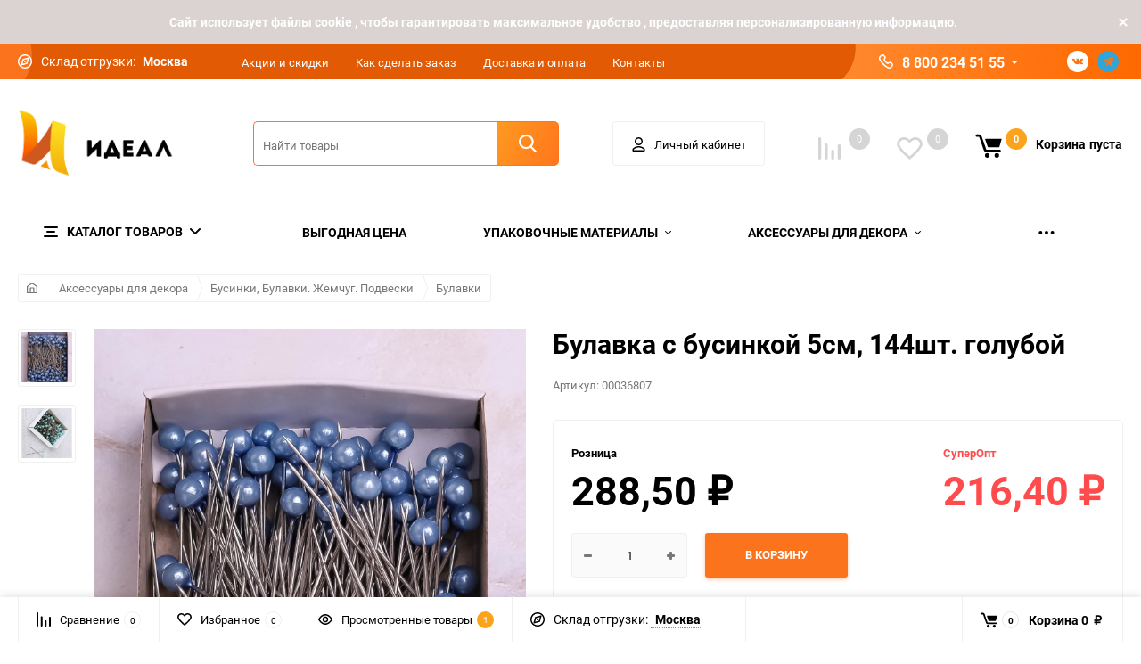

--- FILE ---
content_type: text/html; charset=utf-8
request_url: https://idealfloristika.ru/product/i00000036807/
body_size: 48152
content:
<!DOCTYPE html><html class="roboto" lang="ru"><head><meta charset="utf-8"><title>Булавка с бусинкой 5см, 144шт. голубой</title><meta content="designmyshop.ru" name="author"><meta name="keywords" content="Булавка с бусинкой 5см, 144шт. голубой, Булавка с бусинкой 5см, 144шт. голубой, Булавки" /><meta name="description" content="" /><meta content="width=device-width, initial-scale=1" name="viewport"><meta content="ie=edge" http-equiv="x-ua-compatible"><link rel="shortcut icon" href="/favicon.ico"/><script>const is_debug = false;</script><link rel="stylesheet" media="screen" href="/wa-data/public/site/themes/balance/css/fonts.css?v1.2.1.411"><link rel="stylesheet" media="all" href="/wa-data/public/site/themes/balance/css/vendor.css?v1.2.1.411"><link rel="stylesheet" media="screen" href="/wa-content/font/ruble/arial/fontface.css?v3.6.0" /><link rel="stylesheet" media="all" href="/wa-data/public/site/themes/balance/css/main.css?v1.2.1.411"><!--[if lt IE 9]><script src="http://cdnjs.cloudflare.com/ajax/libs/html5shiv/3.7.2/html5shiv.min.js"></script><![endif]--><!--[if lt IE 10 ]><p class="chromeframe" style="background-color:yellow;">Вы используете <strong>устаревший</strong> браузер. Пожалуйста <a href="http://browsehappy.com/?locale=ru" style="color: red; font-weight: bold;">Скачайте новый браузер абсолютно бесплатно</a> или <a href="http://www.google.com/chromeframe/?redirect=true">активируй Google Chrome Frame</a>чтобы пользоваться всеми возможностями сайта.</p><![endif]--><!-- Custom Browsers Color Start --><!-- Chrome, Firefox OS and Opera --><meta name="theme-color" content="#fff"><!-- Windows Phone --><meta name="msapplication-navbutton-color" content="#fff"><!-- iOS Safari --><meta name="apple-mobile-web-app-status-bar-style" content="#fff"><!-- Custom Browsers Color End --><script src="/wa-content/js/jquery/jquery-1.11.1.min.js?v3.6.0"></script><script>let auth_user = '';</script><link href="/wa-data/public/shop/themes/balance/css/shop.css?v1.2.1.411" rel="stylesheet"><!-- plugin hook: 'frontend_head' --><style type="text/css">
	.yoss-result.loading { background: url("/wa-apps/shop/plugins/yoss/img/loading-blue.gif") no-repeat scroll center 15px #fff; }
.yoss-result .loading { background: url("/wa-apps/shop/plugins/yoss/img/loading-blue.gif") no-repeat scroll center 15px #fff; height: 35px; width: 100%; } 
	.yoss-result { background-color: #fff; border: 1px solid rgba(155, 155, 155, 0.5); border-bottom-left-radius: 6px; border-bottom-right-radius: 6px; left: 0; margin: 0; max-height: 400px; min-height: 40px; overflow-x: hidden; overflow-y: auto; position: absolute; top: 36px; width: auto; z-index: 9999; }
.yoss-result.no-products { color: #444; line-height: 40px; text-align: center; width: inherit; }
.yoss-result.yoss-error { color: #de4d2c; line-height: 40px; text-align: center; width: inherit; }
.yoss-result .yoss-result-wrapper { border-bottom: 1px dotted #dbdbdb; float: left; width: 100%; }
.yoss-result .yoss-result-wrapper:last-child { border-bottom: 0 none; }
.yoss-result .yoss-result-product-count { display: block; float: left; font-size: 16px; font-weight: bold; margin: 29px 0; position: relative; text-align: center; width: 40%; }
.yoss-result .yoss-result-show-all { display: block; float: left; font-weight: normal; margin: 29px 0; position: relative; text-align: left; width: 60%; }
.yoss-result .yoss-result-left { float: left; width: 75%; }
.yoss-result .yoss-result-right { float: right; width: 25%; }
.yoss-result .product-image { float: left; height: 48px; margin: 20px 4% 30px; overflow: hidden; width: 20%; }
.yoss-result .product-name { display: block; float: left; font-size: 14px; font-weight: bold; line-height: 18px; margin: 16px 0 10px; position: relative; text-align: left; width: 72%; }
.yoss-result .product-brand, .yoss-result .product-category { color: #777; float: left; font-size: 0.8em; margin: 0 10px 0 0; position: relative; }
.yoss-result .product-brand a , .yoss-result .product-category a { color: #777; }
.yoss-result .product-price { display: block; float: left; font-size: 1.6em; font-weight: bold; margin: 20px 0 10px; text-align: center; width: 100%; }
.yoss-result .product-link { border: 1px solid; border-radius: 4px; display: inline-block; font-weight: bold; height: 26px; line-height: 26px; overflow: hidden; text-align: center; text-decoration: none; width: 85%; }
</style>

<script type="text/javascript">
	/**
 * yoss.frontend.js
 * Module yossFrontend
 */

/*global $, yossFrontend */

var yossFrontend = (function () { 'use strict';
	//---------------- BEGIN MODULE SCOPE VARIABLES ---------------
	var
		getProductBlock, keyupTimeout, ajaxSendQuery, onSearchInputKeyup, searchAjaxStatus, onResultBlockScroll, onNonResultBlockClick, initModule;
	//----------------- END MODULE SCOPE VARIABLES ----------------

	//--------------------- BEGIN DOM METHODS ---------------------
	getProductBlock = function (product) {
		var									
			wrapperBlock, wrapperLeft, wrapperRight, productImg, productName, productBrands, productCategory, productPrice, productLink;

		wrapperBlock    = $('<div/>').addClass('yoss-result-wrapper');
		wrapperLeft     = $('<div/>').addClass('yoss-result-left');
		wrapperRight    = $('<div/>').addClass('yoss-result-right');

		productImg      = $('<a/>').attr('href', product.url).addClass('product-image').html(product.image);
		productName     = $('<a/>').attr('href', product.url).addClass('product-name').html(product.name);
		productBrands   = $('<div/>').addClass('product-brand');
		productCategory = $('<div/>').addClass('product-category').html(product.category);

		productPrice    = $('<div/>').addClass('product-price').html(product.price);
		productLink     = $('<a/>').addClass('product-link').attr('href', product.url).html('к товару &rarr;');

		if (product.brands.length > 0) {
			for(var b in product.brands) {
				productBrands = productBrands.append(product.brands[b].brand);
			}
		}

		wrapperLeft.append(productImg, productName, productBrands, productCategory);
		wrapperRight.append(productPrice, productLink);
		wrapperBlock.append(wrapperLeft, wrapperRight);

		return wrapperBlock
	};
	//--------------------- END DOM METHODS -----------------------

	//------------------- BEGIN EVENT HANDLERS --------------------
	ajaxSendQuery = function (t, resultBlock) {
		$.ajax({
			type: 'POST',
			url: '/yoss/',
			data: 'query='+t.val()+'&page=1',
			success: function (result) {

				resultBlock.removeClass('loading');

				if (result.status === 'ok' && result.data !== false) {

					if (result.data.products.length > 0) {

						if (result.data.next_page !== false) {
							var nextPage = $('<input/>').attr('type', 'hidden').attr('id', 'next_page').val(result.data.next_page);
						} else {
							var nextPage = $('<input/>').attr('type', 'hidden').attr('id', 'next_page').val('0');
						}
						resultBlock.append(nextPage);

						var wrapperBlock = $('<div/>').addClass('yoss-result-wrapper');
						var productCountSpan = $('<span/>').addClass('yoss-result-product-count').html('Найдено товаров: ' + result.data.product_count);
						var searchAllUrlLink = $('<a/>').addClass('yoss-result-show-all').attr('href', result.data.searh_all_url).html('перейти к результатам');

						wrapperBlock.append(productCountSpan, searchAllUrlLink);
						resultBlock.append(wrapperBlock);

						for(var key in result.data.products) {
							var productBlock = getProductBlock(result.data.products[key]);
							resultBlock.append(productBlock);
						}


					} else {

						resultBlock.addClass('no-products').html('Извините, но ничего не было найдено, попробуйте изменить свой запрос');

					}

				} else {

					resultBlock.addClass('yoss-error').html('Извините, произошла ошибка');

				}
			}
		}, 'json');
	};

	onSearchInputKeyup = function (event) {
		var t = $(this);
		searchAjaxStatus = false;

		if ( t.val().length >= 2 ) {

			var inputOffset = t.offset();
			var inputHeight = t.outerHeight() - 1;
			var inputParentWidth = t.parent().outerWidth();

			var resultBlock = $('<div/>').addClass('yoss-result loading').css({
				'left':       inputOffset.left + 'px',
				'max-height': '400px',
				'top':        (inputOffset.top + inputHeight) + 'px',
				'width':      'auto'
			});

			if ($('.yoss-result').length > 0) {
				$('.yoss-result').remove();
			} 

							resultBlock.css({ 'width': inputParentWidth + 'px' });
			
			t.addClass('active');
			$('body').prepend(resultBlock);

			if (keyupTimeout) {
				clearTimeout(keyupTimeout);
				keyupTimeout = null;
			}

			keyupTimeout = setTimeout (function() { ajaxSendQuery(t, resultBlock); }, 700);			
			
			
		} else {

			t.removeClass('active');
	        $('.yoss-result').remove();
			return false;

		}	
	};

	onResultBlockScroll = function (event) {
		var resultBlock = $(this);

		if(resultBlock.scrollTop() + resultBlock.innerHeight() >= this.scrollHeight) {
			if (!searchAjaxStatus) {
				searchAjaxStatus = true;

				var query = $('#search').val();
				var nextPage = resultBlock.find('#next_page').val();
				var loadingBlock = $('<div/>').addClass('yoss-result-wrapper loading');
				var lastEl = resultBlock.find('.yoss-result-wrapper:last-child');

				if (query.length > 0 && nextPage > 0 ) {
					lastEl.after(loadingBlock);

					$.ajax({		            	
						type: 'POST',
						url: '/yoss/',
						data: 'query='+query+'&page='+nextPage,
						success: function (result) {
							searchAjaxStatus = false;

							$('.yoss-result-wrapper.loading').remove();

							if (result.status === 'ok' && result.data.products.length > 0) {							

								if (result.data.next_page !== false) {
									resultBlock.find('#next_page').val(result.data.next_page);
								} else {
									resultBlock.find('#next_page').val('0');
								}

								for(var key in result.data.products) {
									var productBlock = getProductBlock(result.data.products[key]);

									lastEl.after(productBlock);
								}	

							}
						}
					}, 'json');
				}
			}
	    }
	};

	onNonResultBlockClick = function (event) {
		var div = $(event.data);

		if (!div.is(event.target) && div.has(event.target).length === 0) {
			div.remove();
		}
	};
	//------------------- END EVENT HANDLERS ----------------------

	//------------------- BEGIN PUBLIC METHODS --------------------
	initModule = function () {
		$(document).on('keyup', '#search', onSearchInputKeyup);

		$(document).mouseup('.yoss-result', onNonResultBlockClick);
	};

	return {
		initModule: initModule
	};
	//------------------- END PUBLIC METHODS ----------------------
}());
</script>

<script type="text/javascript">
	(function ($) {
	    yossFrontend.initModule();
	})(jQuery);
</script>    <script src="/wa-content/js/jquery-plugins/jquery.cookie.js" defer></script>
<script src="/wa-apps/shop/plugins/ecommerce/assets/frontend.bundle.js?v=2.9.3" defer></script>
<script>
	(function () {
        var init_deferred = window.ecommerce_plugin_init_deferred = window.ecommerce_plugin_init_deferred || jQuery.Deferred();

		var load_deferred = window.ecommerce_plugin_load_deferred = window.ecommerce_plugin_load_deferred || jQuery.Deferred();
		var plugin_instance_init = jQuery.Deferred();

					plugin_instance_init.then(function () {
				init_deferred.resolve();
			});
		
		$(function () {
			load_deferred.then(function() {
				var ecommerce_state = {"cart_items":[],"is_admin_page":false,"currency":"RUB","cart_add_url":"\/cart\/add\/","cart_save_url":"\/cart\/save\/","cart_delete_url":"\/cart\/delete\/","order_cart_save_url":"\/order\/cart\/save\/","ecommerce_prepare_sku_detail_url":"\/ecommerce_prepare_data\/sku_detail\/","ecommerce_prepare_add_to_cart_url":"\/ecommerce_prepare_data\/add_to_cart\/","ecommerce_prepare_remove_from_cart_url":"\/ecommerce_prepare_data\/remove_from_cart\/","ecommerce_prepare_change_cart_url":"\/ecommerce_prepare_data\/change_cart\/","ecommerce_prepare_products_list":"\/ecommerce_prepare_data\/products_list\/","yandex_purchase_log_url":"\/ecommerce_datalog\/yandex_purchase\/","plugin_config":{"is_plugin_enabled":true,"is_yandex_data_sending_enabled":true,"is_yandex_data_log_enabled":false,"yandex_counter_id":"","yandex_new_order_goal_id":"54995302","is_dynamic_mytarget_remarketing_enabled":false,"is_mytarget_enabled":false,"mytarget_counter_id":"","mytarget_feed_id":"","mytarget_format_id":"MYTARGET_PRODUCT_ID"}};

				window.initEcommercePlugin(ecommerce_state);

				plugin_instance_init.resolve();

                var ecommerce_plugin = window.getEcommercePluginInstance();

                if (ecommerce_plugin._mytarget_ecommerce) {
                    if (window.location.pathname == '/') {
                        ecommerce_plugin._mytarget_ecommerce.setPageType('home');
                        ecommerce_plugin._mytarget_ecommerce.includeMytargetDynamicRemarketing();
                    }
                }
			});
		});
	})();
</script><link href='/wa-apps/shop/plugins/cityselect/css/suggestions.20.min.css?v=2.0.2' rel='stylesheet'><script src='/wa-apps/shop/plugins/cityselect/js/jquery.suggestions.20.min.js?v2.0.2'></script><link href='/wa-apps/shop/plugins/cityselect/css/frontend.min.css?v=2.0.2' rel='stylesheet'><script src='/wa-apps/shop/plugins/cityselect/js/frontend.min.js?v=2.0.2'></script><script>function init_shop_cityselect(){
shop_cityselect.location={"country":"rus","city":"\u041c\u043e\u0441\u043a\u0432\u0430","region":"","zip":"","constraints_street":""};
shop_cityselect.route_params={"app":"shop","theme":"balance","theme_mobile":"balance","locale":"ru_RU","ssl_all":"1","title":"\u0424\u043b\u043e\u0440\u0438\u0441\u0442\u0438\u043a\u0430 \u0438 \u0434\u0435\u043a\u043e\u0440, \u0444\u043b\u043e\u0440\u0438\u0441\u0442\u0438\u043a\u0430 \u043d\u0430 \u0441\u0432\u0430\u0434\u044c\u0431\u0443, \u043f\u043e\u0434\u0430\u0440\u043e\u0447\u043d\u0430\u044f \u0443\u043f\u0430\u043a\u043e\u0432\u043a\u0430, \u0444\u043b\u043e\u0440\u0438\u0441\u0442\u0438\u0447\u0435\u0441\u043a\u0438\u0435 \u043c\u0430\u0442\u0435\u0440\u0438\u0430\u043b\u044b \u0438 \u0442\u043e\u0432\u0430\u0440\u044b, \u0444\u043b\u043e\u0440\u0438\u0441\u0442\u0438\u0447\u0435\u0441\u043a\u0443\u044e \u043b\u0435\u043d\u0442\u0443,\u043e\u043f\u0442\u043e\u043c \u043a\u0443\u043f\u0438\u0442\u044c \u0432 \u0438\u043d\u0442\u0435\u0440\u043d\u0435\u0442 \u043c\u0430\u0433\u0430\u0437\u0438\u043d\u0435 \u00ab\u0418\u0434\u0435\u0430\u043b\u00bb","meta_keywords":"\u0424\u043b\u043e\u0440\u0438\u0441\u0442\u0438\u043a\u0430 \u0438 \u0434\u0435\u043a\u043e\u0440, \u0444\u043b\u043e\u0440\u0438\u0441\u0442\u0438\u043a\u0430 \u043d\u0430 \u0441\u0432\u0430\u0434\u044c\u0431\u0443, \u0444\u043b\u043e\u0440\u0438\u0441\u0442\u0438\u0447\u0435\u0441\u043a\u0438\u0435 \u043c\u0430\u0442\u0435\u0440\u0438\u0430\u043b\u044b \u0438 \u0442\u043e\u0432\u0430\u0440\u044b, \u0444\u043b\u043e\u0440\u0438\u0441\u0442\u0438\u0447\u0435\u0441\u043a\u0443\u044e \u043b\u0435\u043d\u0442\u0443 \u043e\u043f\u0442\u043e\u043c \u043a\u0443\u043f\u0438\u0442\u044c \u0432 \u0438\u043d\u0442\u0435\u0440\u043d\u0435\u0442 \u043c\u0430\u0433\u0430\u0437\u0438\u043d\u0435 \u00ab\u0418\u0434\u0435\u0430\u043b\u00bb \u0432 \u041c\u043e\u0441\u043a\u0432\u0435.","meta_description":"\u0424\u043b\u043e\u0440\u0438\u0441\u0442\u0438\u0447\u0435\u0441\u043a\u0430\u044f \u043a\u043e\u043c\u043f\u0430\u043d\u0438\u044f \u00ab\u0418\u0434\u0435\u0430\u043b\u00bb \u043f\u0440\u0435\u0434\u043b\u0430\u0433\u0430\u0435\u0442 \u043e\u0433\u0440\u043e\u043c\u043d\u044b\u0439 \u0432\u044b\u0431\u043e\u0440 \u0434\u0435\u043a\u043e\u0440\u0430\u0442\u0438\u0432\u043d\u044b\u0445 \u043c\u0430\u0442\u0435\u0440\u0438\u0430\u043b\u043e\u0432 \u0434\u043b\u044f \u0440\u0435\u0430\u043b\u0438\u0437\u0430\u0446\u0438\u0438 \u0432\u0430\u0448\u0438\u0445 \u0441\u0430\u043c\u044b\u0445 \u0434\u0435\u0440\u0437\u043a\u0438\u0445 \u0438\u0434\u0435\u0439 \u0432 \u043e\u0444\u043e\u0440\u043c\u043b\u0435\u043d\u0438\u0438 \u0446\u0432\u0435\u0442\u043e\u0447\u043d\u044b\u0445 \u0431\u0443\u043a\u0435\u0442\u043e\u0432 \u0438 \u043f\u043e\u0434\u0430\u0440\u043a\u043e\u0432.","og_title":"","og_image":"","og_video":"","og_description":"","og_type":"","og_url":"","url_type":"1","products_per_page":"","type_id":"0","currency":"RUB","stock_id":4,"public_stocks":"0","drop_out_of_stock":"2","payment_id":"0","shipping_id":"0","ssl":"1","checkout_storefront_id":"64346f117abf7eb52f29bab5c1904c44","product_url":"i00000036807","module":"frontend","action":"product","cityselect__url":"product\/i00000036807\/"};
shop_cityselect.countries=[];
shop_cityselect.iso2to3=[];
shop_cityselect.language='ru';
shop_cityselect.init('30d292df6697dd476cba1cde09b2ca9fb3cd5c45','/','/wa-apps/shop/plugins/cityselect/js/fancybox/','city','auto',1,1,0);
        } if (typeof shop_cityselect !== 'undefined') { init_shop_cityselect() } else { $(document).ready(function () { init_shop_cityselect() }) }</script><link rel="stylesheet" media="all" href="/wa-data/public/site/themes/balance/css/themecolors/color-1.css?v1.2.1.411"><meta property="og:type" content="website">
<meta property="og:title" content="Булавка с бусинкой 5см, 144шт. голубой">
<meta property="og:image" content="https://idealfloristika.ru/wa-data/public/shop/products/38/80/98038/images/237369/237369.750x0.jpeg">
<meta property="og:url" content="https://idealfloristika.ru/product/i00000036807/">
<meta property="product:price:amount" content="288.5">
<meta property="product:price:currency" content="RUB">
<link rel="stylesheet" media="all" href="/wa-data/public/site/themes/balance/css/user.css?v1.2.1.411"><link rel="stylesheet" media="all" href="/wa-data/public/site/themes/balance/css/main_new.css?1768953455">
		<!-- Google Tag Manager -->
<script>(function(w,d,s,l,i){w[l]=w[l]||[];w[l].push({'gtm.start':
new Date().getTime(),event:'gtm.js'});var f=d.getElementsByTagName(s)[0],
j=d.createElement(s),dl=l!='dataLayer'?'&l='+l:'';j.async=true;j.src=
'https://www.googletagmanager.com/gtm.js?id='+i+dl;f.parentNode.insertBefore(j,f);
})(window,document,'script','dataLayer','GTM-5QNQMJ4K');</script>
<!-- End Google Tag Manager -->

	</head><body data-viewed="98038" data-theme-id="balance"><!-- Google Tag Manager (noscript) --><noscript><iframe src="https://www.googletagmanager.com/ns.html?id=GTM-5QNQMJ4K"height="0" width="0" style="display:none;visibility:hidden"></iframe></noscript><!-- End Google Tag Manager (noscript) --><link type="text/css" rel="stylesheet" href="/wa-apps/contactme/css/contactme.css">
<style>
    {literal}.contactme-helper-button {
   cursor: pointer;
    color: #FB731D;
    padding: 0px;
font-size: 14px;
    font-weight: 400;
}
textarea.contactme-txt {
    width: 200px;
    height: 150px;
    margin: 4px 0px;
}

.contactme-helper-panel {
width: 800px;
}

input.contactme-txt {
    width: 100%;
}

textarea.contactme-txt {
    width: 100%;
    
{/literal}
</style>
    
<div class="contactme-panel-wrap contactme-helper" >
    <div class="contactme-shadow"></div>
    <div class="contactme-helper-panel">
        <div class="contactme-close">&times;</div>
        <div class="contactme-form">
            <h5>Напишите нам</h5>
            <form enctype="multipart/form-data" action="" method="POST" target="contactme_frame" id="contactme-form">
            
                <input name="email" value="" type="text" class="hide"/>
                <input name="name" value="" type="text" class="hide"/>
                <input name="url" value="" type="text" class="hide"/>
                <input id="contactme-form-action" value="/contactme/send" type="hidden" />
                                    <div class="required">
                        <input class="contactme-txt" type="text" maxlength="255" name="contactme_subject" placeholder="Тема письма" />
                    </div>
                                                                            <div  class="required" >
                            <input class="contactme-txt" type="text" maxlength="255" name="contactme_32" placeholder="Имя" />
                        </div>
                                                                                <div  class="required" >
                            <input class="contactme-txt" type="text" maxlength="255" name="contactme_33" placeholder="E-mail" />
                        </div>
                                                                                <div  class="required" >
                            <input class="contactme-txt" type="text" maxlength="255" name="contactme_34" placeholder="Телефон" />
                        </div>
                                                                                <div >
                            <input class="contactme-txt" type="text" maxlength="255" name="contactme_35" placeholder="Номер заказа" />
                        </div>
                                                                    <div class="required">
                    <textarea class="contactme-txt" id="contactme-txt" name="contactme_message" placeholder='Ваше сообщение'></textarea>
                </div>
                                                                                    <div id="contactme-captcha"><div class="wa-captcha">
    <p>
        <img class="wa-captcha-img" src="/contactme/captcha.php?rid=17689534556970166f0c0f5" alt="CAPTCHA" title="Обновить капчу (CAPTCHA)">
        <strong>&rarr;</strong>
        <input type="text" name="captcha" class="wa-captcha-input" autocomplete="off">
    </p>
    <p>
        <a href="#" class="wa-captcha-refresh">Обновить капчу (CAPTCHA)</a>
    </p>
    <script>
        $(function () {
            $('div.wa-captcha .wa-captcha-img').on('load', function () {
                $(window).trigger('wa_captcha_loaded');
            });

            $('div.wa-captcha .wa-captcha-refresh, div.wa-captcha .wa-captcha-img').click(function () {
                var $wrapper = $(this).parents('div.wa-captcha'),
                    $input = $wrapper.find('.wa-captcha-input'),
                    $img = $wrapper.find('.wa-captcha-img'),
                    src = $img.attr('src');

                if ($img.length) {
                    $img.attr('src', src.replace(/\?.*$/, '?rid=' + Math.random()));
                    $img.one('load', function () {
                        $(window).trigger('wa_captcha_loaded');
                        $input.val('').focus();
                    });
                }

                return false;
            });
        });
    </script>
</div>


                    </div>
                                <div class="contactme-submit">
                    <div class="contactme-submit"><input type="button" value="Отправить" id="contactme-btn-sbm1" class="btn btn-dark-gray btn-small">
                        <!-- Это обман для ботов -->
                        <input type="button" value="Отправить" id="contactme-btn-sbm2" class="hide">
                        <input type="button" value="Отправить" id="contactme-btn-sbm3" class="hide">
                        <!-- /Это обман для ботов -->
                    </div>
                    
                </div>
                <div class="contactme-warning">Пожалуйста, заполните все обязательные поля.</div>
            </form>
            <div id="contactme-result"></div>
            
            <iframe id="contactme_frame" name="contactme_frame">
            
            </iframe>
        </div>
        
    </div>
</div>


<script>

(function ($) {
    $("document").ready(function(){

        contactmeFormInit();
        contactmeButtonPosition();
        
        if ($("#agreement-div").length > 0) {
            if ($("#contactme-agreement").prop('checked')) {
                $("#contactme-btn-sbm1").removeAttr("disabled");
            } else {
                $("#contactme-btn-sbm1").attr("disabled","disabled");
            }
            $("#contactme-agreement").click(function(){
                if ($(this).prop('checked')) {
                    $("#contactme-btn-sbm1").removeAttr("disabled");
                } else {
                    $("#contactme-btn-sbm1").attr("disabled","disabled");
                }
            });
        }
        
        $("#contactme-form").attr("action", $("#contactme-form-action").val());
        $("#contactme-btn-sbm1").click(function() {
            $("form#contactme-form").submit();
        });
        
        $("form#contactme-form").submit(function(){
            var contactme_err = 0;
            $(".contactme-warning").hide();
            $("#contactme-form .required input, #contactme-form .required textarea").removeClass("required-warning");
            $("#contactme-result").html("");
            
            $("#contactme-form .required input").each(function(){
                if (!$(this).val()) {
                    $(this).addClass("required-warning");
                    $(".contactme-warning").fadeIn(300);
                    contactme_err= 1;
                }
            });
            
            if ($(".required textarea.contactme-txt").length > 0) {
                if (!$(".required textarea.contactme-txt").last().val()) {
                    $(".required textarea").addClass("required-warning");
                    $(".contactme-warning").fadeIn(300);
                    contactme_err= 1;
                }
            }
            
            if ($("#contactme-agreement").length > 0) {
                if (!$("#contactme-agreement").prop('checked')) {
                    $("#contactme-agreement").addClass("required-warning");
                    $(".contactme-warning").fadeIn(300);
                    contactme_err= 1;
                }
            }
                
            if (contactme_err > 0) {
                contactmePosition("helper", false);
                return false;
            } else {
                $('#contactme_frame').load(function(){
                    $("#contactme-result").html($('#contactme_frame').contents().find('body').html()); 
                    contactmeAfterSending();
                });
            }
        });
        
        $(window).resize(function(){
            contactmeButtonPosition();
        });

    });
    
    

    function contactmeButtonPosition() {
        if ($(".contactme-open.right").length > 0) {
            var hh = $(".contactme-open.right").outerWidth();
            var ww = $(".contactme-open.right").outerHeight();
            if (ww == 0) {
                ww = $(".contactme-open.right").height();
            }
            if (hh == 0) {
                hh = $(".contactme-open.right").width();
            } 
            $(".contactme-open.right").css("margin-top", 0-(ww/2) + 'px');
            $(".contactme-open.right.rotate").css("margin-top", 0-ww - (hh/2) + 'px');
        }
        if ($(".contactme-open.left").length > 0) {
            var hh = $(".contactme-open.left").outerWidth();
            var ww = $(".contactme-open.left").outerHeight();
            if (ww == 0) {
                ww = $(".contactme-open.left").height();
            }
            if (hh == 0) {
                hh = $(".contactme-open.left").width();
            }
            $(".contactme-open.left").css("margin-top", (0-ww/2) + 'px');
            $(".contactme-open.left.rotate").css("margin-top", (0+hh/2) + 'px');
        }
        if ($(".contactme-open.top").length > 0 ) {
            var ww = $(".contactme-open.top").outerWidth();
            if (ww == 0) {
                ww = $(".contactme-open.top").width();
            }
            $(".contactme-open.top").css("margin-left", (0-ww/2) + 'px');
        }
        if ($(".contactme-open.bottom").length > 0 ) {
            var ww = $(".contactme-open.bottom").outerWidth();
            if (ww == 0) {
                ww = $(".contactme-open.bottom").width();
            }
            $(".contactme-open.bottom").css("margin-left", (0-ww/2) + 'px');
        }
    }

    function contactmeAfterSending() {
        
        if ($(".contactme-result").hasClass("contactme-success")) {
            
            window.setTimeout(contactmeClose,2000);
        }
    
    }

    function contactmeFormInit() {
        
        $(".contactme-helper-button, .contactme-open").click(function(event){
            event.preventDefault();
            $('.contactme-shadow').fadeIn(200).css('opacity', '0.5');
            $('.contactme-panel-wrap').css("display", "flex").css('opacity', 1);
            
        });
        
        $(".contactme-close, .contactme-shadow").click(function(){
            contactmeClose();
        });
        
    };
    
    function contactmeClose() {
        $(".contactme-panel-wrap").css('opacity', 0);
        
        $('.contactme-panel-wrap').css('display', 'none');
        
    }


})(jQuery);
    
</script>
<main id="my-page"><div class="top-message" style="background-color:#dbd2d2;color:#ffffff"><div class="top-message__inner">Cайт использует файлы cookie , чтобы гарантировать максимальное удобство , предоставляя персонализированную информацию.<div class="top-message__close-btn">Закрыть</div></div></div><div class="page-preloader"><div class="inner-loader"></div></div><div class="outer-wrapper item-page has-bottom-panel"><header class="site-header site-header_mob site-header_2"><div class="site-header__menu-row"><a class="cat-menu-btn-mob" href="#"><span class="cat-menu-btn-mob__inner"><span class="icon"><svg class="icon" width="10" height="10"><use xlink:href="#icon-catalog-mob"></use></svg></span><span class="cat-menu-btn-mob__text">Каталог товаров</span></span></a></div><div class="site-header__main"><div class="site-header__main-inner"><div class="site-header__hamb-logo"><a class="hamburger" href="#mmenu"><span class="hamburger__inner"></span></a><a class="site-header__logo" href="/"><img src="/wa-data/public/site/themes/balance/img/logo_mobile.png?v1611225573?v1.2.1.411" alt="Идеал"></a></div><div class="site-header__actions"><div class="site-actions site-actions_mob"><div class="site-actions__btn site-actions__btn_comp"><a class="action-btn js-compare-link js-compare-status" href="javascript:void(0);"><span class="action-btn__inner"><svg class="icon" width="20" height="20"><use xlink:href="#icon-chart"></use></svg><span class="action-btn__text">Сравнение</span><span class="action-btn__qty js-compare-count">0</span></span></a></div><div class="site-actions__btn site-actions__btn_fav"><a class="action-btn js-wishlist-status" href="/search/?_balance_type=favorites"><span class="action-btn__inner"><svg class="icon" width="20" height="19"><use xlink:href="#icon-heart"></use></svg><span class="action-btn__text">Избранное</span><span class="action-btn__qty js-wishlist-count">0</span></span></a></div><div class="site-actions__btn site-actions__btn_search"><a class="action-btn inline-popup-search" href="#search-popup"><span class="action-btn__inner"><svg class="icon" width="22" height="22"><use xlink:href="#icon-search"></use></svg><span class="action-btn__text">Поиск</span></span></a><div class="b-popup b-popup_search mfp-hide mfp-with-anim" id="search-popup"><div class="b-popup__inner"><div class="site-search"><div class="site-search__title">Поиск</div><form class="search__form-autocomplete search__form-shop" action="/search/" data-images="1" data-limit="6"><div class="site-search__inner"><div class="site-search__input-wrapper"><input class="site-search__input site-search__input_merged" type="search" name="query" autocomplete="off" placeholder="Найти товары" value="" /><div class="site-search__loader"></div></div><button class="site-search__btn"><svg class="icon cent-icon" width="16" height="16"><use xlink:href="#icon-search"></use></svg><span class="site-search__btn-text">Поиск</span></button></div></form><div class="autocomplete-suggestions"><div class="autocomplete-suggestion autocomplete-suggestion-showall"><a class="btn btn_spread btn_sec-9 view-all" href="/search/" data-href="/search/?*"><span>Посмотреть все результаты</span><div class="hover-anim"></div></a></div></div></div></div></div></div><div class="site-actions__btn site-actions__btn_user"><a class="action-btn" href="/my/"><span class="action-btn__inner"><svg class="icon" width="19" height="22"><use xlink:href="#icon-user"></use></svg><span class="action-btn__text">Личный кабинет</span></span></a></div><div class="site-actions__btn site-actions__btn_cart"><a href="/cart/" class="action-btn js-minicart is-empty"><div class="action-btn__inner"><svg class="icon" width="24" height="20"><use xlink:href="#icon-cart"></use></svg><div class="action-btn__qty js-minicart-count">0</div></div></a></div></div></div></div></div><div class="mob-search"><form action="/search/" data-images="1" data-limit="6"><input type="search" name="query" autocomplete="off" placeholder="Найти товары" value=""><input type="submit"></form></div><nav class="mobile-nav" id="mmenu"><ul class="mobile-nav__list"><li class="mobile-nav__item mobile-nav__item_catalog mobile-nav__item_main"><span class="mobile-nav__btn"><svg class="icon" width="16" height="16"><use xlink:href="#icon-catalog-mob"></use></svg><span class="mobile-nav__text">Каталог товаров</span></span><ul class="mobile-nav__list"><li class="mobile-nav__item"><a href="/category/rassprodazha/" class="mobile-nav__btn"><span class="mobile-nav__text">ВЫГОДНАЯ ЦЕНА</span></a></li><li class="mobile-nav__item"><span class="mobile-nav__btn"><span class="mobile-nav__text">Упаковочные материалы</span></span><ul class="mobile-nav__list mobile-nav__list_next"><li class="mobile-nav__item"><a class="mobile-nav__btn" href="/category/i00000039956/">Посмотреть все товары</a></li><li class="mobile-nav__item"><span class="mobile-nav__btn"><span class="mobile-nav__text">Бумага гофрированная Италия</span></span><ul class="mobile-nav__list mobile-nav__list_next"><li class="mobile-nav__item"><a class="mobile-nav__btn" href="/category/i00000000026/">Посмотреть все товары</a></li><li class="mobile-nav__item"><a href="/category/i00000039293/" class="mobile-nav__btn"><span class="mobile-nav__text">Бумага гофрированная простая, 180г</span></a></li><li class="mobile-nav__item"><a href="/category/i00000039297/" class="mobile-nav__btn"><span class="mobile-nav__text">Бумага гофрированная ассорти</span></a></li><li class="mobile-nav__item"><a href="/category/i00000039298/" class="mobile-nav__btn"><span class="mobile-nav__text">Бумага гофрированная простая, 140г</span></a></li></ul></li><li class="mobile-nav__item"><span class="mobile-nav__btn"><span class="mobile-nav__text">Бумага упаковочная</span></span><ul class="mobile-nav__list mobile-nav__list_next"><li class="mobile-nav__item"><a class="mobile-nav__btn" href="/category/i00000025199/">Посмотреть все товары</a></li><li class="mobile-nav__item"><a href="/category/i00000053929/" class="mobile-nav__btn"><span class="mobile-nav__text">Бумага крафт коричневый ИДЕАЛ</span></a></li><li class="mobile-nav__item"><a href="/category/i00000061801/" class="mobile-nav__btn"><span class="mobile-nav__text">Бумага жатая</span></a></li><li class="mobile-nav__item"><a href="/category/i00000034178/" class="mobile-nav__btn"><span class="mobile-nav__text">Бумага крафт</span></a></li><li class="mobile-nav__item"><a href="/category/i00000025157/" class="mobile-nav__btn"><span class="mobile-nav__text">Бумага тишью</span></a></li><li class="mobile-nav__item"><a href="/category/i00000105652/" class="mobile-nav__btn"><span class="mobile-nav__text">Бумага тишью с рисунком</span></a></li><li class="mobile-nav__item"><a href="/category/i00000065984/" class="mobile-nav__btn"><span class="mobile-nav__text">Бумага упаковочная цветная</span></a></li><li class="mobile-nav__item"><a href="/category/i00000053861/" class="mobile-nav__btn"><span class="mobile-nav__text">Бумага крафт белый влагопрочный ИДЕАЛ</span></a></li></ul></li><li class="mobile-nav__item"><span class="mobile-nav__btn"><span class="mobile-nav__text">Лен. Сизалевое полотно</span></span><ul class="mobile-nav__list mobile-nav__list_next"><li class="mobile-nav__item"><a class="mobile-nav__btn" href="/category/i00000042801/">Посмотреть все товары</a></li><li class="mobile-nav__item"><a href="/category/i00000022289/" class="mobile-nav__btn"><span class="mobile-nav__text">Сизалевое полотно</span></a></li><li class="mobile-nav__item"><a href="/category/i00000064340/" class="mobile-nav__btn"><span class="mobile-nav__text">Лен искусственный 47см х 4,5м</span></a></li></ul></li><li class="mobile-nav__item"><span class="mobile-nav__btn"><span class="mobile-nav__text">Пленка для цветов</span></span><ul class="mobile-nav__list mobile-nav__list_next"><li class="mobile-nav__item"><a class="mobile-nav__btn" href="/category/i00000027070/">Посмотреть все товары</a></li><li class="mobile-nav__item"><a href="/category/i00000026436/" class="mobile-nav__btn"><span class="mobile-nav__text">Пленка для цветов и подарков прозрачная ИДЕАЛ</span></a></li><li class="mobile-nav__item"><a href="/category/i00000071445/" class="mobile-nav__btn"><span class="mobile-nav__text">Пленка для цветов с дизайном ИДЕАЛ  60см</span></a></li><li class="mobile-nav__item"><a href="/category/i00000074267/" class="mobile-nav__btn"><span class="mobile-nav__text">Пленка для цветов с дизайном ИДЕАЛ  70см</span></a></li><li class="mobile-nav__item"><a href="/category/i00000050185/" class="mobile-nav__btn"><span class="mobile-nav__text">Пленка для цветов с дизайном ИДЕАЛ  80, 100см</span></a></li><li class="mobile-nav__item"><a href="/category/i00000102494/" class="mobile-nav__btn"><span class="mobile-nav__text">Пленка для цветов с дизайном цветная в листах</span></a></li><li class="mobile-nav__item"><a href="/category/i00000026438/" class="mobile-nav__btn"><span class="mobile-nav__text">Пленка для цветов с дизайном цветная</span></a></li></ul></li><li class="mobile-nav__item"><span class="mobile-nav__btn"><span class="mobile-nav__text">Пленка для цветов матовая</span></span><ul class="mobile-nav__list mobile-nav__list_next"><li class="mobile-nav__item"><a class="mobile-nav__btn" href="/category/i00000043462/">Посмотреть все товары</a></li><li class="mobile-nav__item"><a href="/category/plenka-dlya-tsvetov-matovaya-assol-65-mkm-listy/" class="mobile-nav__btn"><span class="mobile-nav__text">Пленка для цветов матовая  Ассоль 65 мкм листы</span></a></li><li class="mobile-nav__item"><a href="/category/plenka-dlya-tsvetov-matovaya-assol-65-mkm/" class="mobile-nav__btn"><span class="mobile-nav__text">Пленка для цветов матовая  Ассоль 65 мкм рулоны</span></a></li><li class="mobile-nav__item"><a href="/category/i00000060403/" class="mobile-nav__btn"><span class="mobile-nav__text">РАСПРОДАЖА Пленка для цветов матовая</span></a></li><li class="mobile-nav__item"><a href="/category/i00000070528/" class="mobile-nav__btn"><span class="mobile-nav__text">Пленка для цветов матовая ИДЕАЛ 60см</span></a></li><li class="mobile-nav__item"><a href="/category/i00000069815/" class="mobile-nav__btn"><span class="mobile-nav__text">Пленка для цветов матовая ИДЕАЛ 70см</span></a></li><li class="mobile-nav__item"><a href="/category/i00000061842/" class="mobile-nav__btn"><span class="mobile-nav__text">Пленка для цветов матовая Китай листы</span></a></li><li class="mobile-nav__item"><a href="/category/i00000072159/" class="mobile-nav__btn"><span class="mobile-nav__text">Пленка для цветов матовая Китай рулоны</span></a></li><li class="mobile-nav__item"><a href="/category/i00000105042/" class="mobile-nav__btn"><span class="mobile-nav__text">Пленка для цветов матовая  Воздух 40 мкм</span></a></li><li class="mobile-nav__item"><a href="/category/i00000105043/" class="mobile-nav__btn"><span class="mobile-nav__text">Пленка для цветов матовая  Флора 50 мкм</span></a></li><li class="mobile-nav__item"><a href="/category/i00000105902/" class="mobile-nav__btn"><span class="mobile-nav__text">Пленка для цветов  матовая Пастель Корея 60мкм листы</span></a></li><li class="mobile-nav__item"><a href="/category/i00000059038/" class="mobile-nav__btn"><span class="mobile-nav__text">Пленка для цветов  матовая Пастель Корея 60мкм рулоны</span></a></li></ul></li><li class="mobile-nav__item"><a href="/category/i00000009112/" class="mobile-nav__btn"><span class="mobile-nav__text">Полисилк</span></a></li><li class="mobile-nav__item"><span class="mobile-nav__btn"><span class="mobile-nav__text">Фетр</span></span><ul class="mobile-nav__list mobile-nav__list_next"><li class="mobile-nav__item"><a class="mobile-nav__btn" href="/category/i00000023832/">Посмотреть все товары</a></li><li class="mobile-nav__item"><a href="/category/i00000026689/" class="mobile-nav__btn"><span class="mobile-nav__text">Фетр Ассорти</span></a></li><li class="mobile-nav__item"><a href="/category/i00000028372/" class="mobile-nav__btn"><span class="mobile-nav__text">Фетр К 50см х 15м</span></a></li></ul></li><li class="mobile-nav__item"><a href="/category/i00000051280/" class="mobile-nav__btn"><span class="mobile-nav__text">Фоамиран</span></a></li><li class="mobile-nav__item"><span class="mobile-nav__btn"><span class="mobile-nav__text">Салфетки</span></span><ul class="mobile-nav__list mobile-nav__list_next"><li class="mobile-nav__item"><a class="mobile-nav__btn" href="/category/i00000003278/">Посмотреть все товары</a></li><li class="mobile-nav__item"><a href="/category/i00000000259/" class="mobile-nav__btn"><span class="mobile-nav__text">Салфетки &quot;ИДЕАЛ&quot;</span></a></li><li class="mobile-nav__item"><a href="/category/i00000031378/" class="mobile-nav__btn"><span class="mobile-nav__text">Салфетки из льна, ЭКО, Веер ажурный- лен,  Рукав из сетки</span></a></li></ul></li><li class="mobile-nav__item"><a href="/category/i00000002674/" class="mobile-nav__btn"><span class="mobile-nav__text">Органза</span></a></li><li class="mobile-nav__item"><span class="mobile-nav__btn"><span class="mobile-nav__text">Пакеты подарочные, цветочные</span></span><ul class="mobile-nav__list mobile-nav__list_next"><li class="mobile-nav__item"><a class="mobile-nav__btn" href="/category/i00000000559/">Посмотреть все товары</a></li><li class="mobile-nav__item"><a href="/category/i00000040402/" class="mobile-nav__btn"><span class="mobile-nav__text">Пакеты подарочные ИДЕАЛ</span></a></li><li class="mobile-nav__item"><a href="/category/i00000000480/" class="mobile-nav__btn"><span class="mobile-nav__text">Пакеты цветочные ИДЕАЛ</span></a></li><li class="mobile-nav__item"><a href="/category/i00000104221/" class="mobile-nav__btn"><span class="mobile-nav__text">Пакеты цветочные КИТАЙ</span></a></li></ul></li><li class="mobile-nav__item"><span class="mobile-nav__btn"><span class="mobile-nav__text">Сетка</span></span><ul class="mobile-nav__list mobile-nav__list_next"><li class="mobile-nav__item"><a class="mobile-nav__btn" href="/category/i00000037922/">Посмотреть все товары</a></li><li class="mobile-nav__item"><a href="/category/i00000066662/" class="mobile-nav__btn"><span class="mobile-nav__text">Сетка  Ассорти</span></a></li><li class="mobile-nav__item"><a href="/category/i00000042914/" class="mobile-nav__btn"><span class="mobile-nav__text">Сетка Ажурная</span></a></li><li class="mobile-nav__item"><a href="/category/i00000039397/" class="mobile-nav__btn"><span class="mobile-nav__text">Сетка Акцент</span></a></li><li class="mobile-nav__item"><a href="/category/i00000022753/" class="mobile-nav__btn"><span class="mobile-nav__text">Сетка Волна</span></a></li><li class="mobile-nav__item"><a href="/category/i00000105335/" class="mobile-nav__btn"><span class="mobile-nav__text">Сетка Крошет</span></a></li><li class="mobile-nav__item"><a href="/category/i00000042631/" class="mobile-nav__btn"><span class="mobile-nav__text">Сетка Простая</span></a></li><li class="mobile-nav__item"><a href="/category/i00000027224/" class="mobile-nav__btn"><span class="mobile-nav__text">Сетка Сизаль</span></a></li><li class="mobile-nav__item"><a href="/category/i00000001431/" class="mobile-nav__btn"><span class="mobile-nav__text">Сизофлор, полифлор</span></a></li></ul></li><li class="mobile-nav__item"><a href="/category/i00000029692/" class="mobile-nav__btn"><span class="mobile-nav__text">Плёнка для подарков голография, металлизированная</span></a></li></ul></li><li class="mobile-nav__item"><span class="mobile-nav__btn"><span class="mobile-nav__text">Аксессуары для декора</span></span><ul class="mobile-nav__list mobile-nav__list_next"><li class="mobile-nav__item"><a class="mobile-nav__btn" href="/category/i00000039098/">Посмотреть все товары</a></li><li class="mobile-nav__item"><a href="/category/i00000022869/" class="mobile-nav__btn"><span class="mobile-nav__text">Бабочки, птички</span></a></li><li class="mobile-nav__item"><span class="mobile-nav__btn"><span class="mobile-nav__text">Банты</span></span><ul class="mobile-nav__list mobile-nav__list_next"><li class="mobile-nav__item"><a class="mobile-nav__btn" href="/category/i00000000673/">Посмотреть все товары</a></li><li class="mobile-nav__item"><a href="/category/i00000033835/" class="mobile-nav__btn"><span class="mobile-nav__text">Бант шар голография</span></a></li><li class="mobile-nav__item"><a href="/category/i00000034181/" class="mobile-nav__btn"><span class="mobile-nav__text">Бант шар металл</span></a></li><li class="mobile-nav__item"><a href="/category/i00000060413/" class="mobile-nav__btn"><span class="mobile-nav__text">Бант шар перламутровый</span></a></li><li class="mobile-nav__item"><a href="/category/i00000034182/" class="mobile-nav__btn"><span class="mobile-nav__text">Бант шар простой</span></a></li><li class="mobile-nav__item"><a href="/category/i00000034184/" class="mobile-nav__btn"><span class="mobile-nav__text">Бант шар с золотой полосой</span></a></li><li class="mobile-nav__item"><a href="/category/i00000033821/" class="mobile-nav__btn"><span class="mobile-nav__text">Бант-бабочка</span></a></li></ul></li><li class="mobile-nav__item"><a href="/category/i00000037958/" class="mobile-nav__btn"><span class="mobile-nav__text">Банты тканные для декора</span></a></li><li class="mobile-nav__item"><span class="mobile-nav__btn"><span class="mobile-nav__text">Бусинки, Булавки. Жемчуг. Подвески</span></span><ul class="mobile-nav__list mobile-nav__list_next"><li class="mobile-nav__item"><a class="mobile-nav__btn" href="/category/i00000022796/">Посмотреть все товары</a></li><li class="mobile-nav__item"><a href="/category/i00000022795/" class="mobile-nav__btn"><span class="mobile-nav__text">Булавки</span></a></li><li class="mobile-nav__item"><a href="/category/i00000034674/" class="mobile-nav__btn"><span class="mobile-nav__text">Бусинки. Бусы на бобине</span></a></li><li class="mobile-nav__item"><a href="/category/i00000033959/" class="mobile-nav__btn"><span class="mobile-nav__text">Подвески</span></a></li></ul></li><li class="mobile-nav__item"><span class="mobile-nav__btn"><span class="mobile-nav__text">Вставки. Бутоньерки</span></span><ul class="mobile-nav__list mobile-nav__list_next"><li class="mobile-nav__item"><a class="mobile-nav__btn" href="/category/i00000022873/">Посмотреть все товары</a></li><li class="mobile-nav__item"><a href="/category/i00000036248/" class="mobile-nav__btn"><span class="mobile-nav__text">Бутоньерки. Вставки ассорти</span></a></li><li class="mobile-nav__item"><a href="/category/i00000034792/" class="mobile-nav__btn"><span class="mobile-nav__text">Вставки Сердце</span></a></li><li class="mobile-nav__item"><a href="/category/i00000061633/" class="mobile-nav__btn"><span class="mobile-nav__text">Вставки Цифры</span></a></li><li class="mobile-nav__item"><a href="/category/i00000070954/" class="mobile-nav__btn"><span class="mobile-nav__text">Вставки- топеры Поздравительные деревянные</span></a></li><li class="mobile-nav__item"><a href="/category/i00000093961/" class="mobile-nav__btn"><span class="mobile-nav__text">Вставки- топеры Поздравительные с печатью</span></a></li></ul></li><li class="mobile-nav__item"><a href="/category/i00000035723/" class="mobile-nav__btn"><span class="mobile-nav__text">Глазки. Носики</span></a></li><li class="mobile-nav__item"><a href="/category/i00000043430/" class="mobile-nav__btn"><span class="mobile-nav__text">Декоративные элементы для творчества</span></a></li><li class="mobile-nav__item"><a href="/category/i00000033259/" class="mobile-nav__btn"><span class="mobile-nav__text">Каркас для букета из сизаля</span></a></li><li class="mobile-nav__item"><span class="mobile-nav__btn"><span class="mobile-nav__text">Липучки. Прищепки. Наклейки</span></span><ul class="mobile-nav__list mobile-nav__list_next"><li class="mobile-nav__item"><a class="mobile-nav__btn" href="/category/i00000027403/">Посмотреть все товары</a></li><li class="mobile-nav__item"><a href="/category/i00000000186/" class="mobile-nav__btn"><span class="mobile-nav__text">Липучки</span></a></li><li class="mobile-nav__item"><a href="/category/i00000030706/" class="mobile-nav__btn"><span class="mobile-nav__text">Наклейки</span></a></li><li class="mobile-nav__item"><a href="/category/i00000022877/" class="mobile-nav__btn"><span class="mobile-nav__text">Прищепки</span></a></li></ul></li><li class="mobile-nav__item"><span class="mobile-nav__btn"><span class="mobile-nav__text">Наполнители</span></span><ul class="mobile-nav__list mobile-nav__list_next"><li class="mobile-nav__item"><a class="mobile-nav__btn" href="/category/i00000011314/">Посмотреть все товары</a></li><li class="mobile-nav__item"><a href="/category/i00000029713/" class="mobile-nav__btn"><span class="mobile-nav__text">Волокно сизаля</span></a></li><li class="mobile-nav__item"><a href="/category/i00000029715/" class="mobile-nav__btn"><span class="mobile-nav__text">Наполнитель бумажный  50г</span></a></li><li class="mobile-nav__item"><a href="/category/i00000056677/" class="mobile-nav__btn"><span class="mobile-nav__text">Наполнитель бумажный 100г</span></a></li><li class="mobile-nav__item"><a href="/category/i00000042295/" class="mobile-nav__btn"><span class="mobile-nav__text">Наполнитель бумажный 1кг</span></a></li><li class="mobile-nav__item"><a href="/category/i00000047735/" class="mobile-nav__btn"><span class="mobile-nav__text">Наполнитель древесный</span></a></li></ul></li><li class="mobile-nav__item"><a href="/category/i00000026381/" class="mobile-nav__btn"><span class="mobile-nav__text">Перья</span></a></li><li class="mobile-nav__item"><a href="/category/i00000054763/" class="mobile-nav__btn"><span class="mobile-nav__text">Тычинки</span></a></li><li class="mobile-nav__item"><span class="mobile-nav__btn"><span class="mobile-nav__text">Фрукты. Овощи. Ягоды</span></span><ul class="mobile-nav__list mobile-nav__list_next"><li class="mobile-nav__item"><a class="mobile-nav__btn" href="/category/i00000011594/">Посмотреть все товары</a></li><li class="mobile-nav__item"><a href="/category/i00000033358/" class="mobile-nav__btn"><span class="mobile-nav__text">Овощи, Грибы, Желуди</span></a></li><li class="mobile-nav__item"><a href="/category/i00000042524/" class="mobile-nav__btn"><span class="mobile-nav__text">Фрукты</span></a></li><li class="mobile-nav__item"><a href="/category/i00000041118/" class="mobile-nav__btn"><span class="mobile-nav__text">Фрукты сушеные. Корица</span></a></li><li class="mobile-nav__item"><a href="/category/i00000108603/" class="mobile-nav__btn"><span class="mobile-nav__text">Ягоды,Шишки, Шарики на проволке</span></a></li></ul></li></ul></li><li class="mobile-nav__item"><span class="mobile-nav__btn"><span class="mobile-nav__text">Блеск спрей. Краска. Блестки</span></span><ul class="mobile-nav__list mobile-nav__list_next"><li class="mobile-nav__item"><a class="mobile-nav__btn" href="/category/i00000044203/">Посмотреть все товары</a></li><li class="mobile-nav__item"><a href="/category/i00000066105/" class="mobile-nav__btn"><span class="mobile-nav__text">Аксессуары для краски</span></a></li><li class="mobile-nav__item"><span class="mobile-nav__btn"><span class="mobile-nav__text">Блестки</span></span><ul class="mobile-nav__list mobile-nav__list_next"><li class="mobile-nav__item"><a class="mobile-nav__btn" href="/category/i00000022794/">Посмотреть все товары</a></li><li class="mobile-nav__item"><a href="/category/i00000065350/" class="mobile-nav__btn"><span class="mobile-nav__text">Блестки К в пакете</span></a></li><li class="mobile-nav__item"><a href="/category/i00000065949/" class="mobile-nav__btn"><span class="mobile-nav__text">Блестки К, упаковка с дозатором</span></a></li></ul></li><li class="mobile-nav__item"><a href="/category/i00000044194/" class="mobile-nav__btn"><span class="mobile-nav__text">Краска для декора цветов</span></a></li><li class="mobile-nav__item"><a href="/category/i00000046953/" class="mobile-nav__btn"><span class="mobile-nav__text">Спрей Блеск</span></a></li><li class="mobile-nav__item"><span class="mobile-nav__btn"><span class="mobile-nav__text">Спрей Краска</span></span><ul class="mobile-nav__list mobile-nav__list_next"><li class="mobile-nav__item"><a class="mobile-nav__btn" href="/category/i00000000064/">Посмотреть все товары</a></li><li class="mobile-nav__item"><a href="/category/i00000071332/" class="mobile-nav__btn"><span class="mobile-nav__text">Спрей Краска Bosny</span></a></li><li class="mobile-nav__item"><a href="/category/i00000042259/" class="mobile-nav__btn"><span class="mobile-nav__text">Спрей Краска Floralife</span></a></li><li class="mobile-nav__item"><a href="/category/i00000072049/" class="mobile-nav__btn"><span class="mobile-nav__text">Спрей Краска SIANA</span></a></li><li class="mobile-nav__item"><a href="/category/i00000044999/" class="mobile-nav__btn"><span class="mobile-nav__text">Спрей Краска SPR</span></a></li></ul></li></ul></li><li class="mobile-nav__item"><span class="mobile-nav__btn"><span class="mobile-nav__text">Вазы. Кашпо. Горшки</span></span><ul class="mobile-nav__list mobile-nav__list_next"><li class="mobile-nav__item"><a class="mobile-nav__btn" href="/category/i00000000248/">Посмотреть все товары</a></li><li class="mobile-nav__item"><span class="mobile-nav__btn"><span class="mobile-nav__text">Керамика</span></span><ul class="mobile-nav__list mobile-nav__list_next"><li class="mobile-nav__item"><a class="mobile-nav__btn" href="/category/i00000073742/">Посмотреть все товары</a></li><li class="mobile-nav__item"><a href="/category/i00000030449/" class="mobile-nav__btn"><span class="mobile-nav__text">Вазы керамика</span></a></li><li class="mobile-nav__item"><a href="/category/i00000105101/" class="mobile-nav__btn"><span class="mobile-nav__text">Кашпо керамика  наборы без дренажного отверстия</span></a></li><li class="mobile-nav__item"><a href="/category/i00000105102/" class="mobile-nav__btn"><span class="mobile-nav__text">Кашпо керамика  наборы с дренажным отверстием с литым поддоном</span></a></li><li class="mobile-nav__item"><a href="/category/i00000105094/" class="mobile-nav__btn"><span class="mobile-nav__text">Кашпо керамика без дренажного отверстия</span></a></li><li class="mobile-nav__item"><a href="/category/i00000038394/" class="mobile-nav__btn"><span class="mobile-nav__text">Кашпо керамика с дренажным отверстием</span></a></li><li class="mobile-nav__item"><a href="/category/i00000105099/" class="mobile-nav__btn"><span class="mobile-nav__text">Кашпо керамика с дренажным отверстием с литым поддоном</span></a></li><li class="mobile-nav__item"><a href="/category/i00000092268/" class="mobile-nav__btn"><span class="mobile-nav__text">Кашпо керамика  наборы с дренажным отверстием</span></a></li></ul></li><li class="mobile-nav__item"><span class="mobile-nav__btn"><span class="mobile-nav__text">Металл</span></span><ul class="mobile-nav__list mobile-nav__list_next"><li class="mobile-nav__item"><a class="mobile-nav__btn" href="/category/i00000039222/">Посмотреть все товары</a></li><li class="mobile-nav__item"><a href="/category/i00000042432/" class="mobile-nav__btn"><span class="mobile-nav__text">Кашпо металл</span></a></li></ul></li><li class="mobile-nav__item"><span class="mobile-nav__btn"><span class="mobile-nav__text">Пластик</span></span><ul class="mobile-nav__list mobile-nav__list_next"><li class="mobile-nav__item"><a class="mobile-nav__btn" href="/category/i00000073747/">Посмотреть все товары</a></li><li class="mobile-nav__item"><a href="/category/i00000000435/" class="mobile-nav__btn"><span class="mobile-nav__text">Вазы пластиковые</span></a></li><li class="mobile-nav__item"><a href="/category/i00000104749/" class="mobile-nav__btn"><span class="mobile-nav__text">Ведра пластиковые</span></a></li><li class="mobile-nav__item"><a href="/category/i00000046955/" class="mobile-nav__btn"><span class="mobile-nav__text">Горшки пластиковые</span></a></li><li class="mobile-nav__item"><a href="/category/i00000038360/" class="mobile-nav__btn"><span class="mobile-nav__text">Кашпо пластиковые</span></a></li></ul></li><li class="mobile-nav__item"><span class="mobile-nav__btn"><span class="mobile-nav__text">Стекло</span></span><ul class="mobile-nav__list mobile-nav__list_next"><li class="mobile-nav__item"><a class="mobile-nav__btn" href="/category/i00000073744/">Посмотреть все товары</a></li><li class="mobile-nav__item"><a href="/category/i00000030122/" class="mobile-nav__btn"><span class="mobile-nav__text">Вазы стекло</span></a></li><li class="mobile-nav__item"><a href="/category/i00000061701/" class="mobile-nav__btn"><span class="mobile-nav__text">Наполнители стеклянные подвесные</span></a></li><li class="mobile-nav__item"><a href="/category/i00000053833/" class="mobile-nav__btn"><span class="mobile-nav__text">Пробирки флористические</span></a></li><li class="mobile-nav__item"><a href="/category/i00000047370/" class="mobile-nav__btn"><span class="mobile-nav__text">Флорариумы. Колпаки. Кашпо Стекло</span></a></li></ul></li></ul></li><li class="mobile-nav__item"><span class="mobile-nav__btn"><span class="mobile-nav__text">Все для праздника</span></span><ul class="mobile-nav__list mobile-nav__list_next"><li class="mobile-nav__item"><a class="mobile-nav__btn" href="/category/i00000006112/">Посмотреть все товары</a></li><li class="mobile-nav__item"><span class="mobile-nav__btn"><span class="mobile-nav__text">Воздушные шары</span></span><ul class="mobile-nav__list mobile-nav__list_next"><li class="mobile-nav__item"><a class="mobile-nav__btn" href="/category/i00000003955/">Посмотреть все товары</a></li><li class="mobile-nav__item"><a href="/category/i00000035335/" class="mobile-nav__btn"><span class="mobile-nav__text">Шар воздушный в наборе</span></a></li><li class="mobile-nav__item"><a href="/category/i00000054332/" class="mobile-nav__btn"><span class="mobile-nav__text">Шар воздушный фольгированный</span></a></li></ul></li><li class="mobile-nav__item"><span class="mobile-nav__btn"><span class="mobile-nav__text">Лента для торжеств Медали Флажки</span></span><ul class="mobile-nav__list mobile-nav__list_next"><li class="mobile-nav__item"><a class="mobile-nav__btn" href="/category/i00000026421/">Посмотреть все товары</a></li><li class="mobile-nav__item"><a href="/category/i00000033359/" class="mobile-nav__btn"><span class="mobile-nav__text">Лента Георгиевская Триколор. Флажок 9 мая</span></a></li><li class="mobile-nav__item"><a href="/category/i00000026422/" class="mobile-nav__btn"><span class="mobile-nav__text">Лента для торжеств ассорти</span></a></li></ul></li><li class="mobile-nav__item"><span class="mobile-nav__btn"><span class="mobile-nav__text">Открытки. Конверты</span></span><ul class="mobile-nav__list mobile-nav__list_next"><li class="mobile-nav__item"><a class="mobile-nav__btn" href="/category/i00000070949/">Посмотреть все товары</a></li><li class="mobile-nav__item"><a href="/category/i00000047566/" class="mobile-nav__btn"><span class="mobile-nav__text">Конверты</span></a></li><li class="mobile-nav__item"><a href="/category/i00000027632/" class="mobile-nav__btn"><span class="mobile-nav__text">Открытка дизайнерская</span></a></li><li class="mobile-nav__item"><a href="/category/i00000022605/" class="mobile-nav__btn"><span class="mobile-nav__text">Открытка карточка</span></a></li><li class="mobile-nav__item"><a href="/category/i00000041900/" class="mobile-nav__btn"><span class="mobile-nav__text">Открытка мини</span></a></li><li class="mobile-nav__item"><a href="/category/i00000091389/" class="mobile-nav__btn"><span class="mobile-nav__text">Открытка двойная</span></a></li></ul></li><li class="mobile-nav__item"><a href="/category/i00000055189/" class="mobile-nav__btn"><span class="mobile-nav__text">Праздник 1 Сентября, Выпускной</span></a></li><li class="mobile-nav__item"><a href="/category/i00000040211/" class="mobile-nav__btn"><span class="mobile-nav__text">Праздник День Рождения</span></a></li><li class="mobile-nav__item"><a href="/category/i00000005337/" class="mobile-nav__btn"><span class="mobile-nav__text">Праздник Пасха</span></a></li><li class="mobile-nav__item"><span class="mobile-nav__btn"><span class="mobile-nav__text">Праздник Свадьба</span></span><ul class="mobile-nav__list mobile-nav__list_next"><li class="mobile-nav__item"><a class="mobile-nav__btn" href="/category/i00000008390/">Посмотреть все товары</a></li><li class="mobile-nav__item"><a href="/category/i00000014932/" class="mobile-nav__btn"><span class="mobile-nav__text">Аксессуары свадебные</span></a></li><li class="mobile-nav__item"><a href="/category/i00000027083/" class="mobile-nav__btn"><span class="mobile-nav__text">Манжетки</span></a></li></ul></li><li class="mobile-nav__item"><span class="mobile-nav__btn"><span class="mobile-nav__text">НОВЫЙ ГОД!</span></span><ul class="mobile-nav__list mobile-nav__list_next"><li class="mobile-nav__item"><a class="mobile-nav__btn" href="/category/i00000010786/">Посмотреть все товары</a></li><li class="mobile-nav__item"><a href="/category/i00000106507/" class="mobile-nav__btn"><span class="mobile-nav__text">Бумага крафт ИДЕАЛ Новый Год в листах</span></a></li><li class="mobile-nav__item"><a href="/category/i00000054666/" class="mobile-nav__btn"><span class="mobile-nav__text">Бумага крафт ИДЕАЛ Новый Год</span></a></li><li class="mobile-nav__item"><a href="/category/i00000011087/" class="mobile-nav__btn"><span class="mobile-nav__text">Бутоньерки. Искусственные цветы. Ветки  Новый Год</span></a></li><li class="mobile-nav__item"><a href="/category/i00000047627/" class="mobile-nav__btn"><span class="mobile-nav__text">Игрушки елочные. Гирлянды. Подвески</span></a></li><li class="mobile-nav__item"><a href="/category/i00000034898/" class="mobile-nav__btn"><span class="mobile-nav__text">Кашпо. Корзины. Пенобоксы Новый Год</span></a></li><li class="mobile-nav__item"><a href="/category/i00000034605/" class="mobile-nav__btn"><span class="mobile-nav__text">Лента Новый Год</span></a></li><li class="mobile-nav__item"><a href="/category/i00000027321/" class="mobile-nav__btn"><span class="mobile-nav__text">Липучки, Прищепки Новый Год</span></a></li><li class="mobile-nav__item"><a href="/category/i00000010882/" class="mobile-nav__btn"><span class="mobile-nav__text">Открытки. Плакаты. Конверты Новый Год</span></a></li><li class="mobile-nav__item"><a href="/category/i00000041422/" class="mobile-nav__btn"><span class="mobile-nav__text">Плайм пакеты Новый Год</span></a></li><li class="mobile-nav__item"><a href="/category/i00000060232/" class="mobile-nav__btn"><span class="mobile-nav__text">Пленка упаковочная ИДЕАЛ Новый Год</span></a></li><li class="mobile-nav__item"><a href="/category/i00000101675/" class="mobile-nav__btn"><span class="mobile-nav__text">Подсвечники декоративные</span></a></li><li class="mobile-nav__item"><a href="/category/i00000034904/" class="mobile-nav__btn"><span class="mobile-nav__text">Снег искусственный. Спрей. Серпантин. Конфетти</span></a></li><li class="mobile-nav__item"><a href="/category/i00000060879/" class="mobile-nav__btn"><span class="mobile-nav__text">Сувениры. Фигурки декоративные Новый год</span></a></li><li class="mobile-nav__item"><a href="/category/i00000012449/" class="mobile-nav__btn"><span class="mobile-nav__text">Сумочки, Мешочки Новый Год</span></a></li><li class="mobile-nav__item"><a href="/category/i00000010809/" class="mobile-nav__btn"><span class="mobile-nav__text">Бумага упаковочная Новый Год</span></a></li><li class="mobile-nav__item"><a href="/category/i00000041067/" class="mobile-nav__btn"><span class="mobile-nav__text">Упаковка Коробки под конфеты Новый Год</span></a></li><li class="mobile-nav__item"><a href="/category/i00000005607/" class="mobile-nav__btn"><span class="mobile-nav__text">Упаковка Коробки Ящики Новый Год</span></a></li><li class="mobile-nav__item"><a href="/category/i00000041538/" class="mobile-nav__btn"><span class="mobile-nav__text">Шишки сосновые и еловые</span></a></li><li class="mobile-nav__item"><a href="/category/i00000098590/" class="mobile-nav__btn"><span class="mobile-nav__text">Вставки Новый Год</span></a></li><li class="mobile-nav__item"><a href="/category/i00000039961/" class="mobile-nav__btn"><span class="mobile-nav__text">Кашпо плетеные</span></a></li></ul></li></ul></li><li class="mobile-nav__item"><span class="mobile-nav__btn"><span class="mobile-nav__text">Гравий. Грунт. Искусственная почва</span></span><ul class="mobile-nav__list mobile-nav__list_next"><li class="mobile-nav__item"><a class="mobile-nav__btn" href="/category/i00000000242/">Посмотреть все товары</a></li><li class="mobile-nav__item"><a href="/category/i00000033952/" class="mobile-nav__btn"><span class="mobile-nav__text">Гидрогель.Волшебные жемчужины. Кристаллы, крошка декоративная</span></a></li><li class="mobile-nav__item"><a href="/category/i00000000175/" class="mobile-nav__btn"><span class="mobile-nav__text">Грунт натуральный 1кг</span></a></li><li class="mobile-nav__item"><a href="/category/i00000037414/" class="mobile-nav__btn"><span class="mobile-nav__text">Грунт смесь натуральная 1кг-2кг</span></a></li><li class="mobile-nav__item"><a href="/category/i00000037415/" class="mobile-nav__btn"><span class="mobile-nav__text">Грунт смесь цветная 1кг</span></a></li><li class="mobile-nav__item"><a href="/category/i00000041643/" class="mobile-nav__btn"><span class="mobile-nav__text">Грунт цветной</span></a></li><li class="mobile-nav__item"><a href="/category/i00000041613/" class="mobile-nav__btn"><span class="mobile-nav__text">Мох. Керамзит. Галька</span></a></li><li class="mobile-nav__item"><a href="/category/i00000041628/" class="mobile-nav__btn"><span class="mobile-nav__text">Песок кварцевый 200г</span></a></li></ul></li><li class="mobile-nav__item"><span class="mobile-nav__btn"><span class="mobile-nav__text">Игрушки. Фигурки. Сувениры</span></span><ul class="mobile-nav__list mobile-nav__list_next"><li class="mobile-nav__item"><a class="mobile-nav__btn" href="/category/i00000001378/">Посмотреть все товары</a></li><li class="mobile-nav__item"><a href="/category/i00000071238/" class="mobile-nav__btn"><span class="mobile-nav__text">Бутылки, кружки, термосы</span></a></li><li class="mobile-nav__item"><span class="mobile-nav__btn"><span class="mobile-nav__text">Игрушки</span></span><ul class="mobile-nav__list mobile-nav__list_next"><li class="mobile-nav__item"><a class="mobile-nav__btn" href="/category/i00000071109/">Посмотреть все товары</a></li><li class="mobile-nav__item"><a href="/category/i00000052345/" class="mobile-nav__btn"><span class="mobile-nav__text">Игрушки Бренд</span></a></li><li class="mobile-nav__item"><a href="/category/i00000022773/" class="mobile-nav__btn"><span class="mobile-nav__text">Мягкая игрушка</span></a></li><li class="mobile-nav__item"><a href="/category/i00000068853/" class="mobile-nav__btn"><span class="mobile-nav__text">Игрушки Пластик</span></a></li></ul></li><li class="mobile-nav__item"><a href="/category/i00000041543/" class="mobile-nav__btn"><span class="mobile-nav__text">Композиции</span></a></li><li class="mobile-nav__item"><a href="/category/i00000071110/" class="mobile-nav__btn"><span class="mobile-nav__text">Копилки. Шкатулки. Магниты</span></a></li><li class="mobile-nav__item"><a href="/category/i00000073468/" class="mobile-nav__btn"><span class="mobile-nav__text">Подставки под ручки. Линейки</span></a></li><li class="mobile-nav__item"><a href="/category/i00000036934/" class="mobile-nav__btn"><span class="mobile-nav__text">Фигурки</span></a></li></ul></li><li class="mobile-nav__item"><span class="mobile-nav__btn"><span class="mobile-nav__text">Инструменты для цветов и упаковки</span></span><ul class="mobile-nav__list mobile-nav__list_next"><li class="mobile-nav__item"><a class="mobile-nav__btn" href="/category/i00000000126/">Посмотреть все товары</a></li><li class="mobile-nav__item"><a href="/category/i00000037868/" class="mobile-nav__btn"><span class="mobile-nav__text">Диспенсер. Дырокол. Степлер. Скобы. Шредер</span></a></li><li class="mobile-nav__item"><span class="mobile-nav__btn"><span class="mobile-nav__text">Клеевой термопистолет. Стержень клеевой</span></span><ul class="mobile-nav__list mobile-nav__list_next"><li class="mobile-nav__item"><a class="mobile-nav__btn" href="/category/i00000026485/">Посмотреть все товары</a></li><li class="mobile-nav__item"><a href="/category/i00000043464/" class="mobile-nav__btn"><span class="mobile-nav__text">Клеевой термопистолет</span></a></li><li class="mobile-nav__item"><a href="/category/i00000026446/" class="mobile-nav__btn"><span class="mobile-nav__text">Стержень клеевой для пистолета</span></a></li></ul></li><li class="mobile-nav__item"><span class="mobile-nav__btn"><span class="mobile-nav__text">Ножи. Ножницы. Очистители стеблей. Секаторы</span></span><ul class="mobile-nav__list mobile-nav__list_next"><li class="mobile-nav__item"><a class="mobile-nav__btn" href="/category/i00000036908/">Посмотреть все товары</a></li><li class="mobile-nav__item"><a href="/category/i00000066882/" class="mobile-nav__btn"><span class="mobile-nav__text">Инструмент садовый, для комнатных растений</span></a></li><li class="mobile-nav__item"><a href="/category/i00000047795/" class="mobile-nav__btn"><span class="mobile-nav__text">Ножи флористические</span></a></li><li class="mobile-nav__item"><a href="/category/i00000047796/" class="mobile-nav__btn"><span class="mobile-nav__text">Ножницы. Секаторы</span></a></li><li class="mobile-nav__item"><a href="/category/i00000036910/" class="mobile-nav__btn"><span class="mobile-nav__text">Очистители стеблей</span></a></li></ul></li><li class="mobile-nav__item"><a href="/category/i00000031199/" class="mobile-nav__btn"><span class="mobile-nav__text">Опоры. Держатель. Фиксатор для цветов</span></a></li><li class="mobile-nav__item"><a href="/category/i00000029438/" class="mobile-nav__btn"><span class="mobile-nav__text">Опрыскиватели. Перчатки хозяйственные</span></a></li><li class="mobile-nav__item"><a href="/category/i00000013689/" class="mobile-nav__btn"><span class="mobile-nav__text">Поддоны для оазиса</span></a></li><li class="mobile-nav__item"><a href="/category/i00000041540/" class="mobile-nav__btn"><span class="mobile-nav__text">Проволока</span></a></li><li class="mobile-nav__item"><span class="mobile-nav__btn"><span class="mobile-nav__text">Скотч .Тейп-лента</span></span><ul class="mobile-nav__list mobile-nav__list_next"><li class="mobile-nav__item"><a class="mobile-nav__btn" href="/category/i00000026484/">Посмотреть все товары</a></li><li class="mobile-nav__item"><a href="/category/i00000048522/" class="mobile-nav__btn"><span class="mobile-nav__text">Лента Oasis.Victoria</span></a></li><li class="mobile-nav__item"><a href="/category/i00000027168/" class="mobile-nav__btn"><span class="mobile-nav__text">Лента Аспидистр</span></a></li><li class="mobile-nav__item"><a href="/category/i00000048521/" class="mobile-nav__btn"><span class="mobile-nav__text">Лента клейкая</span></a></li><li class="mobile-nav__item"><a href="/category/i00000038538/" class="mobile-nav__btn"><span class="mobile-nav__text">Тейп Лента</span></a></li></ul></li><li class="mobile-nav__item"><a href="/category/i00000002064/" class="mobile-nav__btn"><span class="mobile-nav__text">Стойки для цветов и лент</span></a></li><li class="mobile-nav__item"><a href="/category/i00000035870/" class="mobile-nav__btn"><span class="mobile-nav__text">Удлинители для цветов. Шпажки</span></a></li></ul></li><li class="mobile-nav__item"><span class="mobile-nav__btn"><span class="mobile-nav__text">Искусственные цветы. Сухоцветы</span></span><ul class="mobile-nav__list mobile-nav__list_next"><li class="mobile-nav__item"><a class="mobile-nav__btn" href="/category/i00000011822/">Посмотреть все товары</a></li><li class="mobile-nav__item"><a href="/category/i00000042246/" class="mobile-nav__btn"><span class="mobile-nav__text">Ветки зелени с ягодами, цветами</span></a></li><li class="mobile-nav__item"><a href="/category/i00000038510/" class="mobile-nav__btn"><span class="mobile-nav__text">Ветки зелени, листья искусственные</span></a></li><li class="mobile-nav__item"><a href="/category/i00000038512/" class="mobile-nav__btn"><span class="mobile-nav__text">Искусственные цветы</span></a></li><li class="mobile-nav__item"><a href="/category/i00000025169/" class="mobile-nav__btn"><span class="mobile-nav__text">Ротанг и изделия из него</span></a></li><li class="mobile-nav__item"><a href="/category/i00000001298/" class="mobile-nav__btn"><span class="mobile-nav__text">Сухоцветы</span></a></li></ul></li><li class="mobile-nav__item"><span class="mobile-nav__btn"><span class="mobile-nav__text">Корзины Кашпо плетеные</span></span><ul class="mobile-nav__list mobile-nav__list_next"><li class="mobile-nav__item"><a class="mobile-nav__btn" href="/category/i00000009703/">Посмотреть все товары</a></li><li class="mobile-nav__item"><span class="mobile-nav__btn"><span class="mobile-nav__text">Корзины</span></span><ul class="mobile-nav__list mobile-nav__list_next"><li class="mobile-nav__item"><a class="mobile-nav__btn" href="/category/i00000000405/">Посмотреть все товары</a></li><li class="mobile-nav__item"><a href="/category/i00000101934/" class="mobile-nav__btn"><span class="mobile-nav__text">Корзины Ассорти</span></a></li><li class="mobile-nav__item"><a href="/category/i00000041248/" class="mobile-nav__btn"><span class="mobile-nav__text">Корзины из бамбука</span></a></li><li class="mobile-nav__item"><a href="/category/i00000041424/" class="mobile-nav__btn"><span class="mobile-nav__text">Корзины из бамбука в наборах</span></a></li><li class="mobile-nav__item"><a href="/category/i00000048910/" class="mobile-nav__btn"><span class="mobile-nav__text">Корзины из ивы</span></a></li><li class="mobile-nav__item"><a href="/category/i00000048657/" class="mobile-nav__btn"><span class="mobile-nav__text">Корзины из ивы в наборах</span></a></li></ul></li></ul></li><li class="mobile-nav__item"><span class="mobile-nav__btn"><span class="mobile-nav__text">Коробки для цветов и подарков</span></span><ul class="mobile-nav__list mobile-nav__list_next"><li class="mobile-nav__item"><a class="mobile-nav__btn" href="/category/i00000000626/">Посмотреть все товары</a></li><li class="mobile-nav__item"><span class="mobile-nav__btn"><span class="mobile-nav__text">Коробки подарочные в наборах</span></span><ul class="mobile-nav__list mobile-nav__list_next"><li class="mobile-nav__item"><a class="mobile-nav__btn" href="/category/i00000067990/">Посмотреть все товары</a></li><li class="mobile-nav__item"><a href="/category/i00000060679/" class="mobile-nav__btn"><span class="mobile-nav__text">Коробки - сумки в наборе</span></a></li><li class="mobile-nav__item"><a href="/category/i00000043586/" class="mobile-nav__btn"><span class="mobile-nav__text">Набор коробок Квадрат</span></a></li><li class="mobile-nav__item"><a href="/category/i00000038566/" class="mobile-nav__btn"><span class="mobile-nav__text">Набор коробок Книжка, Куб, Овал</span></a></li><li class="mobile-nav__item"><a href="/category/i00000043571/" class="mobile-nav__btn"><span class="mobile-nav__text">Набор коробок Прямоугольник</span></a></li><li class="mobile-nav__item"><a href="/category/i00000043589/" class="mobile-nav__btn"><span class="mobile-nav__text">Набор коробок Сердце</span></a></li><li class="mobile-nav__item"><a href="/category/i00000065540/" class="mobile-nav__btn"><span class="mobile-nav__text">Набор коробок Многогранник</span></a></li><li class="mobile-nav__item"><a href="/category/i00000039514/" class="mobile-nav__btn"><span class="mobile-nav__text">Набор коробок Сундучок, Чемодан</span></a></li><li class="mobile-nav__item"><a href="/category/i00000067431/" class="mobile-nav__btn"><span class="mobile-nav__text">Набор коробок Тортик</span></a></li></ul></li><li class="mobile-nav__item"><span class="mobile-nav__btn"><span class="mobile-nav__text">Коробки подарочные одиночные</span></span><ul class="mobile-nav__list mobile-nav__list_next"><li class="mobile-nav__item"><a class="mobile-nav__btn" href="/category/i00000045037/">Посмотреть все товары</a></li><li class="mobile-nav__item"><a href="/category/i00000044631/" class="mobile-nav__btn"><span class="mobile-nav__text">Коробки для подарка Прямоугольник</span></a></li><li class="mobile-nav__item"><a href="/category/i00000050657/" class="mobile-nav__btn"><span class="mobile-nav__text">Коробки для подарка Сердце</span></a></li><li class="mobile-nav__item"><a href="/category/i00000056608/" class="mobile-nav__btn"><span class="mobile-nav__text">Коробки для подарка Сундучок, Чемодан</span></a></li><li class="mobile-nav__item"><a href="/category/i00000060694/" class="mobile-nav__btn"><span class="mobile-nav__text">Коробки для цветов и конфет (двойное дно)</span></a></li><li class="mobile-nav__item"><a href="/category/i00000039403/" class="mobile-nav__btn"><span class="mobile-nav__text">Коробки Квадрат</span></a></li><li class="mobile-nav__item"><a href="/category/i00000072332/" class="mobile-nav__btn"><span class="mobile-nav__text">Коробки мини</span></a></li><li class="mobile-nav__item"><a href="/category/i00000064295/" class="mobile-nav__btn"><span class="mobile-nav__text">Коробки Ассорти</span></a></li><li class="mobile-nav__item"><a href="/category/i00000069452/" class="mobile-nav__btn"><span class="mobile-nav__text">Коробки Многогранник</span></a></li><li class="mobile-nav__item"><a href="/category/i00000096834/" class="mobile-nav__btn"><span class="mobile-nav__text">Коробки самосборные</span></a></li></ul></li><li class="mobile-nav__item"><span class="mobile-nav__btn"><span class="mobile-nav__text">Коробки Шляпная, Цилиндр, Круг</span></span><ul class="mobile-nav__list mobile-nav__list_next"><li class="mobile-nav__item"><a class="mobile-nav__btn" href="/category/i00000070049/">Посмотреть все товары</a></li><li class="mobile-nav__item"><a href="/category/korobki-tsilindr-v-nabore-iz-3-sht/" class="mobile-nav__btn"><span class="mobile-nav__text">Коробки Цилиндр в наборе из 3 шт.</span></a></li><li class="mobile-nav__item"><a href="/category/korobki-tsilindr-v-nabore-iz-5-sht/" class="mobile-nav__btn"><span class="mobile-nav__text">Коробки Цилиндр в наборе из 5-15 шт.</span></a></li><li class="mobile-nav__item"><a href="/category/i00000057529/" class="mobile-nav__btn"><span class="mobile-nav__text">Коробки Цилиндр в наборе из 2 шт</span></a></li><li class="mobile-nav__item"><a href="/category/i00000055900/" class="mobile-nav__btn"><span class="mobile-nav__text">Коробки Цилиндр одиночные</span></a></li><li class="mobile-nav__item"><a href="/category/i00000074982/" class="mobile-nav__btn"><span class="mobile-nav__text">Коробки Шляпные одиночные</span></a></li><li class="mobile-nav__item"><a href="/category/i00000058061/" class="mobile-nav__btn"><span class="mobile-nav__text">Коробки Шляпные, Круг в наборе</span></a></li></ul></li><li class="mobile-nav__item"><span class="mobile-nav__btn"><span class="mobile-nav__text">Упаковка для букетов и композиций</span></span><ul class="mobile-nav__list mobile-nav__list_next"><li class="mobile-nav__item"><a class="mobile-nav__btn" href="/category/i00000067923/">Посмотреть все товары</a></li><li class="mobile-nav__item"><a href="/category/i00000061371/" class="mobile-nav__btn"><span class="mobile-nav__text">Коробки для цветов акриловые</span></a></li><li class="mobile-nav__item"><a href="/category/i00000064017/" class="mobile-nav__btn"><span class="mobile-nav__text">Коробки для цветов Конверт</span></a></li><li class="mobile-nav__item"><a href="/category/i00000043263/" class="mobile-nav__btn"><span class="mobile-nav__text">Коробки, кашпо  для цветов открытые с ручками</span></a></li><li class="mobile-nav__item"><a href="/category/i00000051991/" class="mobile-nav__btn"><span class="mobile-nav__text">Плайм пакеты для цветов, картон</span></a></li><li class="mobile-nav__item"><a href="/category/i00000069980/" class="mobile-nav__btn"><span class="mobile-nav__text">Плайм пакеты для цветов, микрогофра</span></a></li><li class="mobile-nav__item"><a href="/category/i00000067922/" class="mobile-nav__btn"><span class="mobile-nav__text">Упаковка для цветов ассорти</span></a></li></ul></li></ul></li><li class="mobile-nav__item"><span class="mobile-nav__btn"><span class="mobile-nav__text">Коробки Корзины Ящики из дерева</span></span><ul class="mobile-nav__list mobile-nav__list_next"><li class="mobile-nav__item"><a class="mobile-nav__btn" href="/category/i00000036111/">Посмотреть все товары</a></li><li class="mobile-nav__item"><a href="/category/i00000050606/" class="mobile-nav__btn"><span class="mobile-nav__text">Кашпо, Корзины деревянные</span></a></li><li class="mobile-nav__item"><span class="mobile-nav__btn"><span class="mobile-nav__text">Ящики</span></span><ul class="mobile-nav__list mobile-nav__list_next"><li class="mobile-nav__item"><a class="mobile-nav__btn" href="/category/i00000073762/">Посмотреть все товары</a></li><li class="mobile-nav__item"><a href="/category/i00000056845/" class="mobile-nav__btn"><span class="mobile-nav__text">Ящики деревянные ассорти</span></a></li><li class="mobile-nav__item"><a href="/category/i00000058561/" class="mobile-nav__btn"><span class="mobile-nav__text">Ящики деревянные в наборе</span></a></li><li class="mobile-nav__item"><a href="/category/i00000067270/" class="mobile-nav__btn"><span class="mobile-nav__text">Ящики деревянные интерьерные</span></a></li><li class="mobile-nav__item"><a href="/category/i00000057526/" class="mobile-nav__btn"><span class="mobile-nav__text">Ящики деревянные с грифельной табличкой. Ящики многоярусные.</span></a></li><li class="mobile-nav__item"><a href="/category/i00000052937/" class="mobile-nav__btn"><span class="mobile-nav__text">Ящики деревянные с ручкой</span></a></li></ul></li><li class="mobile-nav__item"><a href="/category/i00000106205/" class="mobile-nav__btn"><span class="mobile-nav__text">Ящики ФЛОРА Идеал</span></a></li></ul></li><li class="mobile-nav__item"><span class="mobile-nav__btn"><span class="mobile-nav__text">Лента. Рафия. Шнур. Шпагат. Веревка</span></span><ul class="mobile-nav__list mobile-nav__list_next"><li class="mobile-nav__item"><a class="mobile-nav__btn" href="/category/i00000000009/">Посмотреть все товары</a></li><li class="mobile-nav__item"><a href="/category/i00000051852/" class="mobile-nav__btn"><span class="mobile-nav__text">Веревка, Шнур, Шпагат</span></a></li><li class="mobile-nav__item"><span class="mobile-nav__btn"><span class="mobile-nav__text">Лента атласная</span></span><ul class="mobile-nav__list mobile-nav__list_next"><li class="mobile-nav__item"><a class="mobile-nav__btn" href="/category/i00000026188/">Посмотреть все товары</a></li><li class="mobile-nav__item"><a href="/category/i00000058031/" class="mobile-nav__btn"><span class="mobile-nav__text">Лента атласная   ассорти</span></a></li><li class="mobile-nav__item"><a href="/category/i00000105597/" class="mobile-nav__btn"><span class="mobile-nav__text">Лента атласная  6мм</span></a></li><li class="mobile-nav__item"><a href="/category/i00000042863/" class="mobile-nav__btn"><span class="mobile-nav__text">Лента атласная 10мм</span></a></li><li class="mobile-nav__item"><a href="/category/i00000032767/" class="mobile-nav__btn"><span class="mobile-nav__text">Лента атласная 15мм</span></a></li><li class="mobile-nav__item"><a href="/category/i00000042866/" class="mobile-nav__btn"><span class="mobile-nav__text">Лента атласная 20мм</span></a></li><li class="mobile-nav__item"><a href="/category/i00000105598/" class="mobile-nav__btn"><span class="mobile-nav__text">Лента атласная 24мм</span></a></li><li class="mobile-nav__item"><a href="/category/i00000032771/" class="mobile-nav__btn"><span class="mobile-nav__text">Лента атласная 25мм</span></a></li><li class="mobile-nav__item"><a href="/category/i00000105599/" class="mobile-nav__btn"><span class="mobile-nav__text">Лента атласная 38мм</span></a></li><li class="mobile-nav__item"><a href="/category/i00000044486/" class="mobile-nav__btn"><span class="mobile-nav__text">Лента атласная 40мм</span></a></li><li class="mobile-nav__item"><a href="/category/i00000032776/" class="mobile-nav__btn"><span class="mobile-nav__text">Лента атласная 50мм</span></a></li><li class="mobile-nav__item"><a href="/category/i00000080038/" class="mobile-nav__btn"><span class="mobile-nav__text">Лента атласная двухсторонняя</span></a></li></ul></li><li class="mobile-nav__item"><span class="mobile-nav__btn"><span class="mobile-nav__text">Лента декоративная, Лента Кружево</span></span><ul class="mobile-nav__list mobile-nav__list_next"><li class="mobile-nav__item"><a class="mobile-nav__btn" href="/category/i00000000114/">Посмотреть все товары</a></li><li class="mobile-nav__item"><a href="/category/i00000100568/" class="mobile-nav__btn"><span class="mobile-nav__text">Лента декоративная 10 ярд</span></a></li><li class="mobile-nav__item"><a href="/category/i00000100567/" class="mobile-nav__btn"><span class="mobile-nav__text">Лента декоративная 20,25,33 ярд</span></a></li><li class="mobile-nav__item"><a href="/category/i00000100714/" class="mobile-nav__btn"><span class="mobile-nav__text">Лента декоративная ассорти</span></a></li></ul></li><li class="mobile-nav__item"><span class="mobile-nav__btn"><span class="mobile-nav__text">Лента золотая полоса полипропиленовая</span></span><ul class="mobile-nav__list mobile-nav__list_next"><li class="mobile-nav__item"><a class="mobile-nav__btn" href="/category/i00000000073/">Посмотреть все товары</a></li><li class="mobile-nav__item"><a href="/category/i00000035944/" class="mobile-nav__btn"><span class="mobile-nav__text">Лента золотая полоса 0,5/250</span></a></li><li class="mobile-nav__item"><a href="/category/i00000036034/" class="mobile-nav__btn"><span class="mobile-nav__text">Лента золотая полоса 2/50</span></a></li><li class="mobile-nav__item"><a href="/category/i00000036046/" class="mobile-nav__btn"><span class="mobile-nav__text">Лента золотая полоса 3/50, 5/50</span></a></li></ul></li><li class="mobile-nav__item"><a href="/category/i00000000108/" class="mobile-nav__btn"><span class="mobile-nav__text">Лента металл полипропиленовая</span></a></li><li class="mobile-nav__item"><a href="/category/i00000026189/" class="mobile-nav__btn"><span class="mobile-nav__text">Лента органза</span></a></li><li class="mobile-nav__item"><a href="/category/i00000027113/" class="mobile-nav__btn"><span class="mobile-nav__text">Лента парча</span></a></li><li class="mobile-nav__item"><span class="mobile-nav__btn"><span class="mobile-nav__text">Лента простая полипропиленовая</span></span><ul class="mobile-nav__list mobile-nav__list_next"><li class="mobile-nav__item"><a class="mobile-nav__btn" href="/category/i00000000010/">Посмотреть все товары</a></li><li class="mobile-nav__item"><a href="/category/i00000039891/" class="mobile-nav__btn"><span class="mobile-nav__text">Лента простая 0,5/250</span></a></li><li class="mobile-nav__item"><a href="/category/i00000039883/" class="mobile-nav__btn"><span class="mobile-nav__text">Лента простая 0,5/500</span></a></li><li class="mobile-nav__item"><a href="/category/i00000034611/" class="mobile-nav__btn"><span class="mobile-nav__text">Лента простая 1/100 с нанесением металла, сердца РД</span></a></li><li class="mobile-nav__item"><a href="/category/i00000039880/" class="mobile-nav__btn"><span class="mobile-nav__text">Лента простая 2/100</span></a></li><li class="mobile-nav__item"><a href="/category/i00000039885/" class="mobile-nav__btn"><span class="mobile-nav__text">Лента простая 2/50</span></a></li><li class="mobile-nav__item"><a href="/category/i00000039881/" class="mobile-nav__btn"><span class="mobile-nav__text">Лента простая 3/100</span></a></li><li class="mobile-nav__item"><a href="/category/i00000000089/" class="mobile-nav__btn"><span class="mobile-nav__text">Лента простая кружево</span></a></li></ul></li><li class="mobile-nav__item"><a href="/category/i00000026022/" class="mobile-nav__btn"><span class="mobile-nav__text">Рафия</span></a></li></ul></li><li class="mobile-nav__item"><span class="mobile-nav__btn"><span class="mobile-nav__text">Пена флористическая. Пенопласт</span></span><ul class="mobile-nav__list mobile-nav__list_next"><li class="mobile-nav__item"><a class="mobile-nav__btn" href="/category/i00000037921/">Посмотреть все товары</a></li><li class="mobile-nav__item"><a href="/category/i00000039307/" class="mobile-nav__btn"><span class="mobile-nav__text">Заготовки из пенопласта</span></a></li><li class="mobile-nav__item"><a href="/category/i00000005405/" class="mobile-nav__btn"><span class="mobile-nav__text">Пена флористическая  кирпич</span></a></li><li class="mobile-nav__item"><a href="/category/i00000000044/" class="mobile-nav__btn"><span class="mobile-nav__text">Пена флористическая Оазис Биосек</span></a></li><li class="mobile-nav__item"><a href="/category/i00000000042/" class="mobile-nav__btn"><span class="mobile-nav__text">Пена флористическая Оазис</span></a></li><li class="mobile-nav__item"><a href="/category/i00000081289/" class="mobile-nav__btn"><span class="mobile-nav__text">Пенобокс фигурный для цветов</span></a></li><li class="mobile-nav__item"><a href="/category/i00000026246/" class="mobile-nav__btn"><span class="mobile-nav__text">Портбукетницы</span></a></li></ul></li><li class="mobile-nav__item"><span class="mobile-nav__btn"><span class="mobile-nav__text">Подкормка для цветов</span></span><ul class="mobile-nav__list mobile-nav__list_next"><li class="mobile-nav__item"><a class="mobile-nav__btn" href="/category/i00000023608/">Посмотреть все товары</a></li><li class="mobile-nav__item"><a href="/category/i00000037716/" class="mobile-nav__btn"><span class="mobile-nav__text">Декоративные средства для цветов</span></a></li><li class="mobile-nav__item"><a href="/category/i00000037713/" class="mobile-nav__btn"><span class="mobile-nav__text">Защита от насекомых</span></a></li><li class="mobile-nav__item"><span class="mobile-nav__btn"><span class="mobile-nav__text">Подкормка</span></span><ul class="mobile-nav__list mobile-nav__list_next"><li class="mobile-nav__item"><a class="mobile-nav__btn" href="/category/i00000037712/">Посмотреть все товары</a></li><li class="mobile-nav__item"><a href="/category/i00000044996/" class="mobile-nav__btn"><span class="mobile-nav__text">Средства для ухода за комнатными и садовыми цветами</span></a></li><li class="mobile-nav__item"><a href="/category/i00000059084/" class="mobile-nav__btn"><span class="mobile-nav__text">Средства для ухода за срезанными цветами Bona Forte</span></a></li><li class="mobile-nav__item"><a href="/category/i00000044994/" class="mobile-nav__btn"><span class="mobile-nav__text">Средства для ухода за срезанными цветами Oasis FloraLife</span></a></li><li class="mobile-nav__item"><a href="/category/i00000044995/" class="mobile-nav__btn"><span class="mobile-nav__text">Средства для ухода за срезанными цветами Кризал</span></a></li><li class="mobile-nav__item"><a href="/category/i00000100558/" class="mobile-nav__btn"><span class="mobile-nav__text">Средства для ухода за срезанными цветами Кристафлор</span></a></li></ul></li><li class="mobile-nav__item"><span class="mobile-nav__btn"><span class="mobile-nav__text">Удобрения</span></span><ul class="mobile-nav__list mobile-nav__list_next"><li class="mobile-nav__item"><a class="mobile-nav__btn" href="/category/i00000037709/">Посмотреть все товары</a></li><li class="mobile-nav__item"><a href="/category/i00000044606/" class="mobile-nav__btn"><span class="mobile-nav__text">ЖКУ 285мл Bona Forte серия красота</span></a></li><li class="mobile-nav__item"><a href="/category/i00000056548/" class="mobile-nav__btn"><span class="mobile-nav__text">Удобрение 250мл Добрая Сила комплексное органо-минеральное для комнатных растений</span></a></li><li class="mobile-nav__item"><a href="/category/i00000044608/" class="mobile-nav__btn"><span class="mobile-nav__text">Удобрение 285мл Bona Forte органо-минерал. серия здоровье</span></a></li></ul></li></ul></li><li class="mobile-nav__item"><span class="mobile-nav__btn"><span class="mobile-nav__text">Ритуальные аксессуары</span></span><ul class="mobile-nav__list mobile-nav__list_next"><li class="mobile-nav__item"><a class="mobile-nav__btn" href="/category/i00000037957/">Посмотреть все товары</a></li><li class="mobile-nav__item"><a href="/category/vazy-ritualnye/" class="mobile-nav__btn"><span class="mobile-nav__text">Вазы ритуальные</span></a></li><li class="mobile-nav__item"><a href="/category/i00000026419/" class="mobile-nav__btn"><span class="mobile-nav__text">Лента траурная Ритуальные рушники</span></a></li><li class="mobile-nav__item"><a href="/category/i00000022335/" class="mobile-nav__btn"><span class="mobile-nav__text">Свеча лампада</span></a></li></ul></li><li class="mobile-nav__item"><span class="mobile-nav__btn"><span class="mobile-nav__text">Сумочки. Мешочки. Пакеты бумажные</span></span><ul class="mobile-nav__list mobile-nav__list_next"><li class="mobile-nav__item"><a class="mobile-nav__btn" href="/category/i00000000585/">Посмотреть все товары</a></li><li class="mobile-nav__item"><a href="/category/i00000002484/" class="mobile-nav__btn"><span class="mobile-nav__text">Мешочки подарочные</span></a></li><li class="mobile-nav__item"><a href="/category/i00000050178/" class="mobile-nav__btn"><span class="mobile-nav__text">Пакеты Майка</span></a></li><li class="mobile-nav__item"><span class="mobile-nav__btn"><span class="mobile-nav__text">Сумочки бумажные</span></span><ul class="mobile-nav__list mobile-nav__list_next"><li class="mobile-nav__item"><a class="mobile-nav__btn" href="/category/i00000043499/">Посмотреть все товары</a></li><li class="mobile-nav__item"><a href="/category/i00000103248/" class="mobile-nav__btn"><span class="mobile-nav__text">Сумочка подарочная</span></a></li><li class="mobile-nav__item"><a href="/category/i00000033540/" class="mobile-nav__btn"><span class="mobile-nav__text">Сумочка бумажная ламинированная</span></a></li><li class="mobile-nav__item"><a href="/category/i00000033194/" class="mobile-nav__btn"><span class="mobile-nav__text">Сумочка бумажная с тиснением, с блестками</span></a></li></ul></li><li class="mobile-nav__item"><a href="/category/i00000026155/" class="mobile-nav__btn"><span class="mobile-nav__text">Сумочки бумажные крафт</span></a></li><li class="mobile-nav__item"><a href="/category/i00000099708/" class="mobile-nav__btn"><span class="mobile-nav__text">Сумочки голография</span></a></li><li class="mobile-nav__item"><a href="/category/i00000000768/" class="mobile-nav__btn"><span class="mobile-nav__text">Сумочки пластик мягкий</span></a></li><li class="mobile-nav__item"><a href="/category/i00000043507/" class="mobile-nav__btn"><span class="mobile-nav__text">Сумочки. Переноски пластиковые для цветов</span></a></li><li class="mobile-nav__item"><a href="/category/i00000037299/" class="mobile-nav__btn"><span class="mobile-nav__text">Сумочки. Пакеты бумажные с прозрачным окном</span></a></li><li class="mobile-nav__item"><a href="/category/i00000043500/" class="mobile-nav__btn"><span class="mobile-nav__text">Сумки женские полиэстер</span></a></li></ul></li><li class="mobile-nav__item"><span class="mobile-nav__btn"><span class="mobile-nav__text">Украшения  бижутерия</span></span><ul class="mobile-nav__list mobile-nav__list_next"><li class="mobile-nav__item"><a class="mobile-nav__btn" href="/category/i00000082218/">Посмотреть все товары</a></li><li class="mobile-nav__item"><a href="/category/i00000086553/" class="mobile-nav__btn"><span class="mobile-nav__text">Заколки, зажимы</span></a></li><li class="mobile-nav__item"><a href="/category/i00000086548/" class="mobile-nav__btn"><span class="mobile-nav__text">Резинки для волос</span></a></li><li class="mobile-nav__item"><a href="/category/i00000074716/" class="mobile-nav__btn"><span class="mobile-nav__text">Браслеты</span></a></li><li class="mobile-nav__item"><a href="/category/i00000080153/" class="mobile-nav__btn"><span class="mobile-nav__text">Комплекты бижутерия</span></a></li><li class="mobile-nav__item"><a href="/category/i00000080154/" class="mobile-nav__btn"><span class="mobile-nav__text">Ободки</span></a></li><li class="mobile-nav__item"><a href="/category/i00000074681/" class="mobile-nav__btn"><span class="mobile-nav__text">Подвески бижутерия</span></a></li><li class="mobile-nav__item"><a href="/category/i00000074603/" class="mobile-nav__btn"><span class="mobile-nav__text">Серьги</span></a></li></ul></li><li class="mobile-nav__item"><span class="mobile-nav__btn"><span class="mobile-nav__text">Интерьерный декор</span></span><ul class="mobile-nav__list mobile-nav__list_next"><li class="mobile-nav__item"><a class="mobile-nav__btn" href="/category/i00000074106/">Посмотреть все товары</a></li><li class="mobile-nav__item"><a href="/category/i00000047813/" class="mobile-nav__btn"><span class="mobile-nav__text">Грифельные таблички, Доски для заметок</span></a></li><li class="mobile-nav__item"><a href="/category/i00000076430/" class="mobile-nav__btn"><span class="mobile-nav__text">Зеркала</span></a></li><li class="mobile-nav__item"><a href="/category/i00000058403/" class="mobile-nav__btn"><span class="mobile-nav__text">Интерьерный декор микс</span></a></li><li class="mobile-nav__item"><a href="/category/i00000040005/" class="mobile-nav__btn"><span class="mobile-nav__text">Клетки декоративные  для цветов</span></a></li><li class="mobile-nav__item"><span class="mobile-nav__btn"><span class="mobile-nav__text">Подсвечники</span></span><ul class="mobile-nav__list mobile-nav__list_next"><li class="mobile-nav__item"><a class="mobile-nav__btn" href="/category/i00000016807/">Посмотреть все товары</a></li><li class="mobile-nav__item"><a href="/category/i00000074111/" class="mobile-nav__btn"><span class="mobile-nav__text">Подсвечник гипс, керамика, стекло,металл</span></a></li><li class="mobile-nav__item"><a href="/category/i00000058347/" class="mobile-nav__btn"><span class="mobile-nav__text">Подсвечник дерево</span></a></li></ul></li><li class="mobile-nav__item"><span class="mobile-nav__btn"><span class="mobile-nav__text">Свечи</span></span><ul class="mobile-nav__list mobile-nav__list_next"><li class="mobile-nav__item"><a class="mobile-nav__btn" href="/category/i00000003015/">Посмотреть все товары</a></li><li class="mobile-nav__item"><a href="/category/i00000049255/" class="mobile-nav__btn"><span class="mobile-nav__text">Расходные материалы для создания свечей</span></a></li><li class="mobile-nav__item"><a href="/category/i00000063180/" class="mobile-nav__btn"><span class="mobile-nav__text">Свечи Античные, Витые</span></a></li><li class="mobile-nav__item"><a href="/category/i00000039021/" class="mobile-nav__btn"><span class="mobile-nav__text">Свечи Декоративные ассорти</span></a></li><li class="mobile-nav__item"><a href="/category/i00000072394/" class="mobile-nav__btn"><span class="mobile-nav__text">Свечи Пенек</span></a></li><li class="mobile-nav__item"><a href="/category/i00000046792/" class="mobile-nav__btn"><span class="mobile-nav__text">Свечи Столовые</span></a></li></ul></li><li class="mobile-nav__item"><span class="mobile-nav__btn"><span class="mobile-nav__text">Фоторамки, фотоальбомы</span></span><ul class="mobile-nav__list mobile-nav__list_next"><li class="mobile-nav__item"><a class="mobile-nav__btn" href="/category/i00000030335/">Посмотреть все товары</a></li><li class="mobile-nav__item"><a href="/category/i00000044759/" class="mobile-nav__btn"><span class="mobile-nav__text">Фотоальбомы</span></a></li><li class="mobile-nav__item"><a href="/category/i00000044760/" class="mobile-nav__btn"><span class="mobile-nav__text">Фоторамки</span></a></li><li class="mobile-nav__item"><a href="/category/i00000056852/" class="mobile-nav__btn"><span class="mobile-nav__text">Фоторамки настенные для нескольких фото</span></a></li></ul></li><li class="mobile-nav__item"><a href="/category/i00000000462/" class="mobile-nav__btn"><span class="mobile-nav__text">Книги. Журналы по флористики</span></a></li></ul></li></ul></li><li class="mobile-nav__item mobile-nav__item_main mobile-nav__item_search"><div class="mobile-nav-search"><form action="/search/" data-images="1" data-limit="6"><input type="search" name="query" autocomplete="off" placeholder="Найти товары" value=""><button type="submit"><svg class="icon" width="15" height="15"><use xlink:href="#icon-search"></use></svg></button></form></div></li><li class="mobile-nav__item mobile-nav__item_main mobile-nav__item_callback"><span class="mobile-nav__btn"><svg class="icon" width="16" height="16"><use xlink:href="#icon-phone"></use></svg><span class="mobile-nav__text mobile-phone-text"><a href="tel:88002345155">8 800  234 51 55</a></span><span class="mobile-phone-text2">Бесплатные звонки по РФ</span></span></li><li class="mobile-nav__item mobile-nav__item_main mobile-nav__item_callback"><span class="mobile-nav__btn"><svg class="icon" width="16" height="16"><use xlink:href="#icon-phone"></use></svg><span class="mobile-nav__text mobile-phone-text"><a href="tel:+74954116001">+7 (495) 411 60 01</a></span><span class="mobile-phone-text2">Склад г. Москва</span></span></li><li class="mobile-nav__item mobile-nav__item_main"><a href="#" class="i-cityselect__city_change mobile-nav__btn mm-listitem__text"><svg class="icon" width="16" height="16"><use xlink:href="#icon-compass"></use></svg>Склад отгрузки:<span class="i-cityselect__city" data-test="+7 (495) 411 60 01">Москва<span class="change-city"> Изменить</span></span></a></li><li class="mobile-nav__item mobile-nav__item_main profile"><span class="mobile-nav__btn"><svg class="icon" width="17" height="16"><use xlink:href="#icon-user"></use></svg><span class="mobile-nav__text">Личный кабинет</span></span><ul class="mobile-nav__list"><li class="mobile-nav__item"><a class="mobile-nav__btn" href="/login/">Вход</a></li><li class="mobile-nav__item"><a class="mobile-nav__btn" href="/signup/">Регистрация</a></li></ul></li><li class="mobile-nav__item mobile-nav__item_main"><a class="mobile-nav__btn" href="/search/?_balance_type=favorites"><svg class="icon" width="17" height="15"><use xlink:href="#icon-heart"></use></svg><span class="mobile-nav__text">Избранное</span><span class="mobile-nav__qty-count js-wishlist-count js-wishlist-status">0</span></a></li><li class="mobile-nav__item mobile-nav__item_main"><a class="mobile-nav__btn js-compare-link" href="javascript:void(0);"><svg class="icon" width="16" height="16"><use xlink:href="#icon-chart"></use></svg><span class="mobile-nav__text">Сравнение</span><span class="mobile-nav__qty-count js-compare-count js-compare-status">0</span></a></li><li class="mobile-nav__item mobile-nav__item_main"><a class="mobile-nav__btn" href="/search/?_balance_type=viewed"><svg class="icon" width="16" height="16"><use xlink:href="#icon-eye"></use></svg><span class="mobile-nav__text">Просмотренные товары</span><span class="mobile-nav__qty-count js-viewed-count js-viewed-status">1</span></a></li><li class="mobile-nav__item mobile-nav__item_info"><a class="mobile-nav__btn" href="/category/rassprodazha/">Акции и скидки</a></li><li class="mobile-nav__item mobile-nav__item_info"><a class="mobile-nav__btn" href="/auxpage_order/">Как сделать заказ</a></li><li class="mobile-nav__item mobile-nav__item_info"><a class="mobile-nav__btn" href="/site/delivery/">Доставка и оплата</a></li><li class="mobile-nav__item mobile-nav__item_info"><a class="mobile-nav__btn" href="/auxpage_contacts/">Контакты</a></li></ul></nav></header><header class="site-header site-header_desk site-header_13"><div class="site-header__top"><div class="site-header__top-inner"><div class="site-header__city-chooser"><div class="city-chooser is-active"><div class="city-chooser__inner"><svg class="icon" width="16" height="16"><use xlink:href="#icon-compass"></use></svg><div class="city-chooser__text">Склад отгрузки: <div class="b-cityselect__wrapper b-cityselect__wrapper--balance "><a href="#" class="b-cityselect__city i-cityselect__city_change"><i class="fas fa fa-map-marker fa-map-marker-alt"></i><span class="i-cityselect__city" data-test="+7 (495) 411 60 01">Москва</span></a></div></div></div></div></div><div class="site-header__top-menu"><div class="top-menu top-menu_js"><ul class="top-menu__list"><li class="top-menu__item"><a class="top-menu__link" href="/category/rassprodazha/">Акции и скидки</a></li><li class="top-menu__item"><a class="top-menu__link" href="/auxpage_order/">Как сделать заказ</a></li><li class="top-menu__item"><a class="top-menu__link" href="/site/delivery/">Доставка и оплата</a></li><li class="top-menu__item"><a class="top-menu__link" href="/auxpage_contacts/">Контакты</a></li></ul><div class="top-menu__btn-toggler more-btn"><svg class="icon" width="13" height="3"><use xlink:href="#dots-more"></use></svg><div class="top-menu__sec-menu univ-dropd univ-dropd_list"><ul class="top-menu__sec-menu-list"></ul></div></div></div></div><div class="site-header__contacts"><div class="site-header__callback"><div class="callback-wr callback-wr_sideby"><div class="callback-info"><div class="callback-info__inner"><div class="callback-info__main-num callback-info__main-num_top"><svg class="icon" width="16" height="16"><use xlink:href="#icon-phone"></use></svg><a href="tel:88002345155" class="callback-info__main-num-text has-down-arrow">8 800  234 51 55</a><div class="callback-info__main-content"><div class="callback-info__main-content-top"><div class="callback-info__call-text">Бесплатные звонки по РФ</div><div class="callback-info__main-num"><svg class="icon" width="16" height="16"><use xlink:href="#icon-phone"></use></svg><a href="tel:+74954116001" class="callback-info__main-num-text">+7 (495) 411 60 01</a></div><div class="callback-info__call-text">Москва</div></div></div></div></div></div><div class="callback-popup"></div></div></div><div class="site-header__social"><div class="soc-list"><div class="soc-list__inner"><div class="soc-list__i"><a class="soc-btn soc-btn_vk" href="https://vk.com/club121470665" target="_blank"><svg class="icon cent-icon" width="13" height="7"><use xlink:href="#icon-vk"></use></svg></a></div><div class="soc-list__i"><a class="soc-btn soc-btn_tlg" href="https://t.me/idealflowerstl" target="_blank"><svg class="icon cent-icon" width="13" height="12"><use xlink:href="#icon-telegram"></use></svg></a></div></div></div></div></div></div></div><div class="site-header__mid"><div class="site-header__mid-inner"><div class="site-header__mid-main"><div class="site-header__mid-logo"><a class="logo" href="/"><img src="/wa-data/public/site/themes/balance/img/logo.png?v1611225573?v1.2.1.411" alt="Идеал"></a></div><div class="site-header__search"><div class="site-search default"><form class="search__form-autocomplete search__form-shop" action="/search/" data-images="1" data-limit="6"><div class="site-search__inner"><div class="site-search__input-wrapper"><input class="site-search__input site-search__input_merged" type="search" name="query" autocomplete="off" placeholder="Найти товары" value="" /><div class="site-search__loader"></div></div><button class="site-search__btn default-btn" type="submit"><svg class="icon cent-icon" width="16" height="16"><use xlink:href="#icon-search"></use></svg><span class="site-search__btn-text">Поиск</span></button></div></form><div class="autocomplete-suggestions"><div class="autocomplete-suggestion autocomplete-suggestion-showall"><a class="btn btn_spread btn_sec-9 view-all" href="/search/" data-href="/search/?*"><div class="hover-anim"></div><span>Посмотреть все результаты</span></a></div></div></div></div></div><div class="site-header__action"><div class="site-actions site-actions_13"><div class="site-actions__btn profile"><a class="profile-link profile-link_buttoned" href="/my/"><span class="profile-link__body"><svg class="icon" width="17" height="16"><use xlink:href="#icon-user"></use></svg><span class="profile-link__text">Личный кабинет</span></span></a></div><div class="site-actions__btn"><a class="action-btn action-btn_13 has-tooltip js-compare-status js-compare-link" data-title="Сравнение" href="javascript:void(0);"><span class="action-btn__inner"><svg class="icon" width="25" height="25"><use xlink:href="#icon-chart"></use></svg><span class="action-btn__text">Сравнение</span><span class="action-btn__qty lg js-compare-count">0</span></span></a></div><div class="site-actions__btn"><a class="action-btn action-btn_13 has-tooltip js-wishlist-status" data-title="Избранное" href="/search/?_balance_type=favorites"><span class="action-btn__inner"><svg class="icon" width="29" height="25"><use xlink:href="#icon-heart"></use></svg><span class="action-btn__text">Избранное</span><span class="action-btn__qty lg js-wishlist-count">0</span></span></a></div><div class="site-actions__btn site-actions__btn_cart js-minicart-wrapper js-minicart-status js-minicart-flystatus is-empty" data-carturl="/cart/" data-dummyimg="/wa-data/public/site/themes/balance/img/dummy96.png"><a class="cart-btn cart-btn_13" href="/cart/"><span class="cart-btn__inner"><span class="action-btn action-btn_13 action-btn_cart"><span class="action-btn__inner"><svg class="icon" width="30" height="30"><use xlink:href="#icon-cart"></use></svg><span class="action-btn__qty lg js-minicart-count">0</span></span></span><span class="cart-btn__text">Корзина&nbsp;<span class="cart-btn__price-wr js-minicart-total">0 <span class="ruble">₽</span></span><span class="cart-empty__price-wr">пуста</span></span></span></a><div class="site-actions__mini-cart"><div class="minicart js-minicart" data-carturl="/cart/" data-dummyimg="/wa-data/public/site/themes/balance/img/dummy96.png"><div class="u-cen-txt"><h4 class="minicart__title">Товары в корзине</h4></div><ul class="minicart__list cst-reset"></ul><div class="minicart__total"><div class="minicart__total-text">Итого:</div><div class="minicart__total-price js-minicart-total">0 <span class="ruble">₽</span></div></div><div class="minicart__btn-wrapper"><div class="minicart__btn"><a href="/cart/" class="btn btn_spread btn_sec-3"><span class="hover-anim"></span><span>Корзина</span></a></div><div class="minicart__btn"><a href="/cart/" class="btn btn_spread btn_main-1"><div class="hover-anim"></div><span>Оформить заказ</span></a></div></div></div></div></div></div></div></div></div><div class="site-header__menu-row"><div class="site-header__menu-row-inner"><div class="menu-row menu-row_buttoned"><div class="hor-menu hor-menu_buttoned"><ul class="hor-menu__list hor-menu__list_devider"><li class="hor-menu__item"><div class="site-header__cat-btn"><a class="cat-menu-btn-desk cat-menu-btn-desk_bd" href="#"><span class="cat-menu-btn-desk__inner"><span class="cat-btn-text"><span class="icon-hamb"><span></span><span></span><span></span></span><span class="cat-btn-text__text">Каталог товаров</span><svg class="icon icon-arrow" width="12" height="7"><use xlink:href="#arrow-down-big"></use></svg></span></span></a><div class="site-header__nav site-header__nav_btn-mega"><div class="book-m book-m_flex"><div class="vert-m vert-m_g book-m__side-menu"><ul class="vert-m__list"><li class="vert-m__item"><a class="vert-m__link" href="/category/rassprodazha/"><span class="vert-m__text"><span class="vert-m__text-node">ВЫГОДНАЯ ЦЕНА</span></span></a></li><li class="vert-m__item vert-m__item_has-submenu"><div class="vert-m__submenu-book"><div class="vert-m__submenu-title">Упаковочные материалы</div><div class="mega-m"><ul class="mega-m__inner nulled-font"><li class="mega-m__item mega-m__item_book vert-m__item_has-submenu"><div class="menu-categ"><div class="menu-categ__header"><a class="menu-categ__title"href="/category/i00000000026/"><div class="menu-categ__title-text">Бумага гофрированная Италия</div></a></div><ul class="menu-categ__list"><li class="menu-categ__item"><a class="menu-categ__link"href="/category/i00000039293/"><span class="menu-categ__link-txt">Бумага гофрированная простая, 180г</span></a></li><li class="menu-categ__item"><a class="menu-categ__link"href="/category/i00000039297/"><span class="menu-categ__link-txt">Бумага гофрированная ассорти</span></a></li><li class="menu-categ__item"><a class="menu-categ__link"href="/category/i00000039298/"><span class="menu-categ__link-txt">Бумага гофрированная простая, 140г</span></a></li></ul></div></li><li class="mega-m__item mega-m__item_book vert-m__item_has-submenu"><div class="menu-categ"><div class="menu-categ__header"><a class="menu-categ__title"href="/category/i00000025199/"><div class="menu-categ__title-text">Бумага упаковочная</div></a></div><ul class="menu-categ__list"><li class="menu-categ__item"><a class="menu-categ__link"href="/category/i00000053929/"><span class="menu-categ__link-txt">Бумага крафт коричневый ИДЕАЛ</span></a></li><li class="menu-categ__item"><a class="menu-categ__link"href="/category/i00000061801/"><span class="menu-categ__link-txt">Бумага жатая</span></a></li><li class="menu-categ__item"><a class="menu-categ__link"href="/category/i00000034178/"><span class="menu-categ__link-txt">Бумага крафт</span></a></li><li class="menu-categ__item"><a class="menu-categ__link"href="/category/i00000025157/"><span class="menu-categ__link-txt">Бумага тишью</span></a></li><li class="menu-categ__item"><a class="menu-categ__link"href="/category/i00000105652/"><span class="menu-categ__link-txt">Бумага тишью с рисунком</span></a></li><li class="menu-categ__item"><a class="menu-categ__link"href="/category/i00000065984/"><span class="menu-categ__link-txt">Бумага упаковочная цветная</span></a></li><li class="menu-categ__item"><a class="menu-categ__link"href="/category/i00000053861/"><span class="menu-categ__link-txt">Бумага крафт белый влагопрочный ИДЕАЛ</span></a></li></ul></div></li><li class="mega-m__item mega-m__item_book vert-m__item_has-submenu"><div class="menu-categ"><div class="menu-categ__header"><a class="menu-categ__title"href="/category/i00000042801/"><div class="menu-categ__title-text">Лен. Сизалевое полотно</div></a></div><ul class="menu-categ__list"><li class="menu-categ__item"><a class="menu-categ__link"href="/category/i00000022289/"><span class="menu-categ__link-txt">Сизалевое полотно</span></a></li><li class="menu-categ__item"><a class="menu-categ__link"href="/category/i00000064340/"><span class="menu-categ__link-txt">Лен искусственный 47см х 4,5м</span></a></li></ul></div></li><li class="mega-m__item mega-m__item_book vert-m__item_has-submenu"><div class="menu-categ"><div class="menu-categ__header"><a class="menu-categ__title"href="/category/i00000027070/"><div class="menu-categ__title-text">Пленка для цветов</div></a></div><ul class="menu-categ__list"><li class="menu-categ__item"><a class="menu-categ__link"href="/category/i00000026436/"><span class="menu-categ__link-txt">Пленка для цветов и подарков прозрачная ИДЕАЛ</span></a></li><li class="menu-categ__item"><a class="menu-categ__link"href="/category/i00000071445/"><span class="menu-categ__link-txt">Пленка для цветов с дизайном ИДЕАЛ  60см</span></a></li><li class="menu-categ__item"><a class="menu-categ__link"href="/category/i00000074267/"><span class="menu-categ__link-txt">Пленка для цветов с дизайном ИДЕАЛ  70см</span></a></li><li class="menu-categ__item"><a class="menu-categ__link"href="/category/i00000050185/"><span class="menu-categ__link-txt">Пленка для цветов с дизайном ИДЕАЛ  80, 100см</span></a></li><li class="menu-categ__item"><a class="menu-categ__link"href="/category/i00000102494/"><span class="menu-categ__link-txt">Пленка для цветов с дизайном цветная в листах</span></a></li><li class="menu-categ__item"><a class="menu-categ__link"href="/category/i00000026438/"><span class="menu-categ__link-txt">Пленка для цветов с дизайном цветная</span></a></li></ul></div></li><li class="mega-m__item mega-m__item_book vert-m__item_has-submenu"><div class="menu-categ"><div class="menu-categ__header"><a class="menu-categ__title"href="/category/i00000043462/"><div class="menu-categ__title-text">Пленка для цветов матовая</div></a></div><ul class="menu-categ__list"><li class="menu-categ__item"><a class="menu-categ__link"href="/category/plenka-dlya-tsvetov-matovaya-assol-65-mkm-listy/"><span class="menu-categ__link-txt">Пленка для цветов матовая  Ассоль 65 мкм листы</span></a></li><li class="menu-categ__item"><a class="menu-categ__link"href="/category/plenka-dlya-tsvetov-matovaya-assol-65-mkm/"><span class="menu-categ__link-txt">Пленка для цветов матовая  Ассоль 65 мкм рулоны</span></a></li><li class="menu-categ__item"><a class="menu-categ__link"href="/category/i00000060403/"><span class="menu-categ__link-txt">РАСПРОДАЖА Пленка для цветов матовая</span></a></li><li class="menu-categ__item"><a class="menu-categ__link"href="/category/i00000070528/"><span class="menu-categ__link-txt">Пленка для цветов матовая ИДЕАЛ 60см</span></a></li><li class="menu-categ__item"><a class="menu-categ__link"href="/category/i00000069815/"><span class="menu-categ__link-txt">Пленка для цветов матовая ИДЕАЛ 70см</span></a></li><li class="menu-categ__item"><a class="menu-categ__link"href="/category/i00000061842/"><span class="menu-categ__link-txt">Пленка для цветов матовая Китай листы</span></a></li><li class="menu-categ__item"><a class="menu-categ__link"href="/category/i00000072159/"><span class="menu-categ__link-txt">Пленка для цветов матовая Китай рулоны</span></a></li><li class="menu-categ__item"><a class="menu-categ__link"href="/category/i00000105042/"><span class="menu-categ__link-txt">Пленка для цветов матовая  Воздух 40 мкм</span></a></li><li class="menu-categ__item"><a class="menu-categ__link"href="/category/i00000105043/"><span class="menu-categ__link-txt">Пленка для цветов матовая  Флора 50 мкм</span></a></li><li class="menu-categ__item"><a class="menu-categ__link"href="/category/i00000105902/"><span class="menu-categ__link-txt">Пленка для цветов  матовая Пастель Корея 60мкм листы</span></a></li><li class="menu-categ__item"><a class="menu-categ__link"href="/category/i00000059038/"><span class="menu-categ__link-txt">Пленка для цветов  матовая Пастель Корея 60мкм рулоны</span></a></li></ul></div></li><li class="mega-m__item mega-m__item_book"><div class="menu-categ"><div class="menu-categ__header"><a class="menu-categ__title"href="/category/i00000009112/"><div class="menu-categ__title-text">Полисилк</div></a></div></div></li><li class="mega-m__item mega-m__item_book vert-m__item_has-submenu"><div class="menu-categ"><div class="menu-categ__header"><a class="menu-categ__title"href="/category/i00000023832/"><div class="menu-categ__title-text">Фетр</div></a></div><ul class="menu-categ__list"><li class="menu-categ__item"><a class="menu-categ__link"href="/category/i00000026689/"><span class="menu-categ__link-txt">Фетр Ассорти</span></a></li><li class="menu-categ__item"><a class="menu-categ__link"href="/category/i00000028372/"><span class="menu-categ__link-txt">Фетр К 50см х 15м</span></a></li></ul></div></li><li class="mega-m__item mega-m__item_book"><div class="menu-categ"><div class="menu-categ__header"><a class="menu-categ__title"href="/category/i00000051280/"><div class="menu-categ__title-text">Фоамиран</div></a></div></div></li><li class="mega-m__item mega-m__item_book vert-m__item_has-submenu"><div class="menu-categ"><div class="menu-categ__header"><a class="menu-categ__title"href="/category/i00000003278/"><div class="menu-categ__title-text">Салфетки</div></a></div><ul class="menu-categ__list"><li class="menu-categ__item"><a class="menu-categ__link"href="/category/i00000000259/"><span class="menu-categ__link-txt">Салфетки &quot;ИДЕАЛ&quot;</span></a></li><li class="menu-categ__item"><a class="menu-categ__link"href="/category/i00000031378/"><span class="menu-categ__link-txt">Салфетки из льна, ЭКО, Веер ажурный- лен,  Рукав из сетки</span></a></li></ul></div></li><li class="mega-m__item mega-m__item_book"><div class="menu-categ"><div class="menu-categ__header"><a class="menu-categ__title"href="/category/i00000002674/"><div class="menu-categ__title-text">Органза</div></a></div></div></li><li class="mega-m__item mega-m__item_book vert-m__item_has-submenu"><div class="menu-categ"><div class="menu-categ__header"><a class="menu-categ__title"href="/category/i00000000559/"><div class="menu-categ__title-text">Пакеты подарочные, цветочные</div></a></div><ul class="menu-categ__list"><li class="menu-categ__item"><a class="menu-categ__link"href="/category/i00000040402/"><span class="menu-categ__link-txt">Пакеты подарочные ИДЕАЛ</span></a></li><li class="menu-categ__item"><a class="menu-categ__link"href="/category/i00000000480/"><span class="menu-categ__link-txt">Пакеты цветочные ИДЕАЛ</span></a></li><li class="menu-categ__item"><a class="menu-categ__link"href="/category/i00000104221/"><span class="menu-categ__link-txt">Пакеты цветочные КИТАЙ</span></a></li></ul></div></li><li class="mega-m__item mega-m__item_book vert-m__item_has-submenu"><div class="menu-categ"><div class="menu-categ__header"><a class="menu-categ__title"href="/category/i00000037922/"><div class="menu-categ__title-text">Сетка</div></a></div><ul class="menu-categ__list"><li class="menu-categ__item"><a class="menu-categ__link"href="/category/i00000066662/"><span class="menu-categ__link-txt">Сетка  Ассорти</span></a></li><li class="menu-categ__item"><a class="menu-categ__link"href="/category/i00000042914/"><span class="menu-categ__link-txt">Сетка Ажурная</span></a></li><li class="menu-categ__item"><a class="menu-categ__link"href="/category/i00000039397/"><span class="menu-categ__link-txt">Сетка Акцент</span></a></li><li class="menu-categ__item"><a class="menu-categ__link"href="/category/i00000022753/"><span class="menu-categ__link-txt">Сетка Волна</span></a></li><li class="menu-categ__item"><a class="menu-categ__link"href="/category/i00000105335/"><span class="menu-categ__link-txt">Сетка Крошет</span></a></li><li class="menu-categ__item"><a class="menu-categ__link"href="/category/i00000042631/"><span class="menu-categ__link-txt">Сетка Простая</span></a></li><li class="menu-categ__item"><a class="menu-categ__link"href="/category/i00000027224/"><span class="menu-categ__link-txt">Сетка Сизаль</span></a></li><li class="menu-categ__item"><a class="menu-categ__link"href="/category/i00000001431/"><span class="menu-categ__link-txt">Сизофлор, полифлор</span></a></li></ul></div></li><li class="mega-m__item mega-m__item_book"><div class="menu-categ"><div class="menu-categ__header"><a class="menu-categ__title"href="/category/i00000029692/"><div class="menu-categ__title-text">Плёнка для подарков голография, металлизированная</div></a></div></div></li></ul></div></div><a class="vert-m__link" href="/category/i00000039956/"><span class="vert-m__text"><span class="vert-m__text-node">Упаковочные материалы</span></span><span class="vert-m__arrow"><svg class="icon" width="6" height="12"><use xlink:href="#arrow-vert-menu"></use></svg><svg class="icon icon-hover" width="6" height="12"><use xlink:href="#arrow-vert-menu-hover"></use></svg></span></a></li><li class="vert-m__item vert-m__item_has-submenu"><div class="vert-m__submenu-book"><div class="vert-m__submenu-title">Аксессуары для декора</div><div class="mega-m"><ul class="mega-m__inner nulled-font"><li class="mega-m__item mega-m__item_book"><div class="menu-categ"><div class="menu-categ__header"><a class="menu-categ__title"href="/category/i00000022869/"><div class="menu-categ__title-text">Бабочки, птички</div></a></div></div></li><li class="mega-m__item mega-m__item_book vert-m__item_has-submenu"><div class="menu-categ"><div class="menu-categ__header"><a class="menu-categ__title"href="/category/i00000000673/"><div class="menu-categ__title-text">Банты</div></a></div><ul class="menu-categ__list"><li class="menu-categ__item"><a class="menu-categ__link"href="/category/i00000033835/"><span class="menu-categ__link-txt">Бант шар голография</span></a></li><li class="menu-categ__item"><a class="menu-categ__link"href="/category/i00000034181/"><span class="menu-categ__link-txt">Бант шар металл</span></a></li><li class="menu-categ__item"><a class="menu-categ__link"href="/category/i00000060413/"><span class="menu-categ__link-txt">Бант шар перламутровый</span></a></li><li class="menu-categ__item"><a class="menu-categ__link"href="/category/i00000034182/"><span class="menu-categ__link-txt">Бант шар простой</span></a></li><li class="menu-categ__item"><a class="menu-categ__link"href="/category/i00000034184/"><span class="menu-categ__link-txt">Бант шар с золотой полосой</span></a></li><li class="menu-categ__item"><a class="menu-categ__link"href="/category/i00000033821/"><span class="menu-categ__link-txt">Бант-бабочка</span></a></li></ul></div></li><li class="mega-m__item mega-m__item_book"><div class="menu-categ"><div class="menu-categ__header"><a class="menu-categ__title"href="/category/i00000037958/"><div class="menu-categ__title-text">Банты тканные для декора</div></a></div></div></li><li class="mega-m__item mega-m__item_book vert-m__item_has-submenu"><div class="menu-categ"><div class="menu-categ__header"><a class="menu-categ__title"href="/category/i00000022796/"><div class="menu-categ__title-text">Бусинки, Булавки. Жемчуг. Подвески</div></a></div><ul class="menu-categ__list"><li class="menu-categ__item"><a class="menu-categ__link"href="/category/i00000022795/"><span class="menu-categ__link-txt">Булавки</span></a></li><li class="menu-categ__item"><a class="menu-categ__link"href="/category/i00000034674/"><span class="menu-categ__link-txt">Бусинки. Бусы на бобине</span></a></li><li class="menu-categ__item"><a class="menu-categ__link"href="/category/i00000033959/"><span class="menu-categ__link-txt">Подвески</span></a></li></ul></div></li><li class="mega-m__item mega-m__item_book vert-m__item_has-submenu"><div class="menu-categ"><div class="menu-categ__header"><a class="menu-categ__title"href="/category/i00000022873/"><div class="menu-categ__title-text">Вставки. Бутоньерки</div></a></div><ul class="menu-categ__list"><li class="menu-categ__item"><a class="menu-categ__link"href="/category/i00000036248/"><span class="menu-categ__link-txt">Бутоньерки. Вставки ассорти</span></a></li><li class="menu-categ__item"><a class="menu-categ__link"href="/category/i00000034792/"><span class="menu-categ__link-txt">Вставки Сердце</span></a></li><li class="menu-categ__item"><a class="menu-categ__link"href="/category/i00000061633/"><span class="menu-categ__link-txt">Вставки Цифры</span></a></li><li class="menu-categ__item"><a class="menu-categ__link"href="/category/i00000070954/"><span class="menu-categ__link-txt">Вставки- топеры Поздравительные деревянные</span></a></li><li class="menu-categ__item"><a class="menu-categ__link"href="/category/i00000093961/"><span class="menu-categ__link-txt">Вставки- топеры Поздравительные с печатью</span></a></li></ul></div></li><li class="mega-m__item mega-m__item_book"><div class="menu-categ"><div class="menu-categ__header"><a class="menu-categ__title"href="/category/i00000035723/"><div class="menu-categ__title-text">Глазки. Носики</div></a></div></div></li><li class="mega-m__item mega-m__item_book"><div class="menu-categ"><div class="menu-categ__header"><a class="menu-categ__title"href="/category/i00000043430/"><div class="menu-categ__title-text">Декоративные элементы для творчества</div></a></div></div></li><li class="mega-m__item mega-m__item_book"><div class="menu-categ"><div class="menu-categ__header"><a class="menu-categ__title"href="/category/i00000033259/"><div class="menu-categ__title-text">Каркас для букета из сизаля</div></a></div></div></li><li class="mega-m__item mega-m__item_book vert-m__item_has-submenu"><div class="menu-categ"><div class="menu-categ__header"><a class="menu-categ__title"href="/category/i00000027403/"><div class="menu-categ__title-text">Липучки. Прищепки. Наклейки</div></a></div><ul class="menu-categ__list"><li class="menu-categ__item"><a class="menu-categ__link"href="/category/i00000000186/"><span class="menu-categ__link-txt">Липучки</span></a></li><li class="menu-categ__item"><a class="menu-categ__link"href="/category/i00000030706/"><span class="menu-categ__link-txt">Наклейки</span></a></li><li class="menu-categ__item"><a class="menu-categ__link"href="/category/i00000022877/"><span class="menu-categ__link-txt">Прищепки</span></a></li></ul></div></li><li class="mega-m__item mega-m__item_book vert-m__item_has-submenu"><div class="menu-categ"><div class="menu-categ__header"><a class="menu-categ__title"href="/category/i00000011314/"><div class="menu-categ__title-text">Наполнители</div></a></div><ul class="menu-categ__list"><li class="menu-categ__item"><a class="menu-categ__link"href="/category/i00000029713/"><span class="menu-categ__link-txt">Волокно сизаля</span></a></li><li class="menu-categ__item"><a class="menu-categ__link"href="/category/i00000029715/"><span class="menu-categ__link-txt">Наполнитель бумажный  50г</span></a></li><li class="menu-categ__item"><a class="menu-categ__link"href="/category/i00000056677/"><span class="menu-categ__link-txt">Наполнитель бумажный 100г</span></a></li><li class="menu-categ__item"><a class="menu-categ__link"href="/category/i00000042295/"><span class="menu-categ__link-txt">Наполнитель бумажный 1кг</span></a></li><li class="menu-categ__item"><a class="menu-categ__link"href="/category/i00000047735/"><span class="menu-categ__link-txt">Наполнитель древесный</span></a></li></ul></div></li><li class="mega-m__item mega-m__item_book"><div class="menu-categ"><div class="menu-categ__header"><a class="menu-categ__title"href="/category/i00000026381/"><div class="menu-categ__title-text">Перья</div></a></div></div></li><li class="mega-m__item mega-m__item_book"><div class="menu-categ"><div class="menu-categ__header"><a class="menu-categ__title"href="/category/i00000054763/"><div class="menu-categ__title-text">Тычинки</div></a></div></div></li><li class="mega-m__item mega-m__item_book vert-m__item_has-submenu"><div class="menu-categ"><div class="menu-categ__header"><a class="menu-categ__title"href="/category/i00000011594/"><div class="menu-categ__title-text">Фрукты. Овощи. Ягоды</div></a></div><ul class="menu-categ__list"><li class="menu-categ__item"><a class="menu-categ__link"href="/category/i00000033358/"><span class="menu-categ__link-txt">Овощи, Грибы, Желуди</span></a></li><li class="menu-categ__item"><a class="menu-categ__link"href="/category/i00000042524/"><span class="menu-categ__link-txt">Фрукты</span></a></li><li class="menu-categ__item"><a class="menu-categ__link"href="/category/i00000041118/"><span class="menu-categ__link-txt">Фрукты сушеные. Корица</span></a></li><li class="menu-categ__item"><a class="menu-categ__link"href="/category/i00000108603/"><span class="menu-categ__link-txt">Ягоды,Шишки, Шарики на проволке</span></a></li></ul></div></li></ul></div></div><a class="vert-m__link" href="/category/i00000039098/"><span class="vert-m__text"><span class="vert-m__text-node">Аксессуары для декора</span></span><span class="vert-m__arrow"><svg class="icon" width="6" height="12"><use xlink:href="#arrow-vert-menu"></use></svg><svg class="icon icon-hover" width="6" height="12"><use xlink:href="#arrow-vert-menu-hover"></use></svg></span></a></li><li class="vert-m__item vert-m__item_has-submenu"><div class="vert-m__submenu-book"><div class="vert-m__submenu-title">Блеск спрей. Краска. Блестки</div><div class="mega-m"><ul class="mega-m__inner nulled-font"><li class="mega-m__item mega-m__item_book"><div class="menu-categ"><div class="menu-categ__header"><a class="menu-categ__title"href="/category/i00000066105/"><div class="menu-categ__title-text">Аксессуары для краски</div></a></div></div></li><li class="mega-m__item mega-m__item_book vert-m__item_has-submenu"><div class="menu-categ"><div class="menu-categ__header"><a class="menu-categ__title"href="/category/i00000022794/"><div class="menu-categ__title-text">Блестки</div></a></div><ul class="menu-categ__list"><li class="menu-categ__item"><a class="menu-categ__link"href="/category/i00000065350/"><span class="menu-categ__link-txt">Блестки К в пакете</span></a></li><li class="menu-categ__item"><a class="menu-categ__link"href="/category/i00000065949/"><span class="menu-categ__link-txt">Блестки К, упаковка с дозатором</span></a></li></ul></div></li><li class="mega-m__item mega-m__item_book"><div class="menu-categ"><div class="menu-categ__header"><a class="menu-categ__title"href="/category/i00000044194/"><div class="menu-categ__title-text">Краска для декора цветов</div></a></div></div></li><li class="mega-m__item mega-m__item_book"><div class="menu-categ"><div class="menu-categ__header"><a class="menu-categ__title"href="/category/i00000046953/"><div class="menu-categ__title-text">Спрей Блеск</div></a></div></div></li><li class="mega-m__item mega-m__item_book vert-m__item_has-submenu"><div class="menu-categ"><div class="menu-categ__header"><a class="menu-categ__title"href="/category/i00000000064/"><div class="menu-categ__title-text">Спрей Краска</div></a></div><ul class="menu-categ__list"><li class="menu-categ__item"><a class="menu-categ__link"href="/category/i00000071332/"><span class="menu-categ__link-txt">Спрей Краска Bosny</span></a></li><li class="menu-categ__item"><a class="menu-categ__link"href="/category/i00000042259/"><span class="menu-categ__link-txt">Спрей Краска Floralife</span></a></li><li class="menu-categ__item"><a class="menu-categ__link"href="/category/i00000072049/"><span class="menu-categ__link-txt">Спрей Краска SIANA</span></a></li><li class="menu-categ__item"><a class="menu-categ__link"href="/category/i00000044999/"><span class="menu-categ__link-txt">Спрей Краска SPR</span></a></li></ul></div></li></ul></div></div><a class="vert-m__link" href="/category/i00000044203/"><span class="vert-m__text"><span class="vert-m__text-node">Блеск спрей. Краска. Блестки</span></span><span class="vert-m__arrow"><svg class="icon" width="6" height="12"><use xlink:href="#arrow-vert-menu"></use></svg><svg class="icon icon-hover" width="6" height="12"><use xlink:href="#arrow-vert-menu-hover"></use></svg></span></a></li><li class="vert-m__item vert-m__item_has-submenu"><div class="vert-m__submenu-book"><div class="vert-m__submenu-title">Вазы. Кашпо. Горшки</div><div class="mega-m"><ul class="mega-m__inner nulled-font"><li class="mega-m__item mega-m__item_book vert-m__item_has-submenu"><div class="menu-categ"><div class="menu-categ__header"><a class="menu-categ__title"href="/category/i00000073742/"><div class="menu-categ__title-text">Керамика</div></a></div><ul class="menu-categ__list"><li class="menu-categ__item"><a class="menu-categ__link"href="/category/i00000030449/"><span class="menu-categ__link-txt">Вазы керамика</span></a></li><li class="menu-categ__item"><a class="menu-categ__link"href="/category/i00000105101/"><span class="menu-categ__link-txt">Кашпо керамика  наборы без дренажного отверстия</span></a></li><li class="menu-categ__item"><a class="menu-categ__link"href="/category/i00000105102/"><span class="menu-categ__link-txt">Кашпо керамика  наборы с дренажным отверстием с литым поддоном</span></a></li><li class="menu-categ__item"><a class="menu-categ__link"href="/category/i00000105094/"><span class="menu-categ__link-txt">Кашпо керамика без дренажного отверстия</span></a></li><li class="menu-categ__item"><a class="menu-categ__link"href="/category/i00000038394/"><span class="menu-categ__link-txt">Кашпо керамика с дренажным отверстием</span></a></li><li class="menu-categ__item"><a class="menu-categ__link"href="/category/i00000105099/"><span class="menu-categ__link-txt">Кашпо керамика с дренажным отверстием с литым поддоном</span></a></li><li class="menu-categ__item"><a class="menu-categ__link"href="/category/i00000092268/"><span class="menu-categ__link-txt">Кашпо керамика  наборы с дренажным отверстием</span></a></li></ul></div></li><li class="mega-m__item mega-m__item_book vert-m__item_has-submenu"><div class="menu-categ"><div class="menu-categ__header"><a class="menu-categ__title"href="/category/i00000039222/"><div class="menu-categ__title-text">Металл</div></a></div><ul class="menu-categ__list"><li class="menu-categ__item"><a class="menu-categ__link"href="/category/i00000042432/"><span class="menu-categ__link-txt">Кашпо металл</span></a></li></ul></div></li><li class="mega-m__item mega-m__item_book vert-m__item_has-submenu"><div class="menu-categ"><div class="menu-categ__header"><a class="menu-categ__title"href="/category/i00000073747/"><div class="menu-categ__title-text">Пластик</div></a></div><ul class="menu-categ__list"><li class="menu-categ__item"><a class="menu-categ__link"href="/category/i00000000435/"><span class="menu-categ__link-txt">Вазы пластиковые</span></a></li><li class="menu-categ__item"><a class="menu-categ__link"href="/category/i00000104749/"><span class="menu-categ__link-txt">Ведра пластиковые</span></a></li><li class="menu-categ__item"><a class="menu-categ__link"href="/category/i00000046955/"><span class="menu-categ__link-txt">Горшки пластиковые</span></a></li><li class="menu-categ__item"><a class="menu-categ__link"href="/category/i00000038360/"><span class="menu-categ__link-txt">Кашпо пластиковые</span></a></li></ul></div></li><li class="mega-m__item mega-m__item_book vert-m__item_has-submenu"><div class="menu-categ"><div class="menu-categ__header"><a class="menu-categ__title"href="/category/i00000073744/"><div class="menu-categ__title-text">Стекло</div></a></div><ul class="menu-categ__list"><li class="menu-categ__item"><a class="menu-categ__link"href="/category/i00000030122/"><span class="menu-categ__link-txt">Вазы стекло</span></a></li><li class="menu-categ__item"><a class="menu-categ__link"href="/category/i00000061701/"><span class="menu-categ__link-txt">Наполнители стеклянные подвесные</span></a></li><li class="menu-categ__item"><a class="menu-categ__link"href="/category/i00000053833/"><span class="menu-categ__link-txt">Пробирки флористические</span></a></li><li class="menu-categ__item"><a class="menu-categ__link"href="/category/i00000047370/"><span class="menu-categ__link-txt">Флорариумы. Колпаки. Кашпо Стекло</span></a></li></ul></div></li></ul></div></div><a class="vert-m__link" href="/category/i00000000248/"><span class="vert-m__text"><span class="vert-m__text-node">Вазы. Кашпо. Горшки</span></span><span class="vert-m__arrow"><svg class="icon" width="6" height="12"><use xlink:href="#arrow-vert-menu"></use></svg><svg class="icon icon-hover" width="6" height="12"><use xlink:href="#arrow-vert-menu-hover"></use></svg></span></a></li><li class="vert-m__item vert-m__item_has-submenu"><div class="vert-m__submenu-book"><div class="vert-m__submenu-title">Все для праздника</div><div class="mega-m"><ul class="mega-m__inner nulled-font"><li class="mega-m__item mega-m__item_book vert-m__item_has-submenu"><div class="menu-categ"><div class="menu-categ__header"><a class="menu-categ__title"href="/category/i00000003955/"><div class="menu-categ__title-text">Воздушные шары</div></a></div><ul class="menu-categ__list"><li class="menu-categ__item"><a class="menu-categ__link"href="/category/i00000035335/"><span class="menu-categ__link-txt">Шар воздушный в наборе</span></a></li><li class="menu-categ__item"><a class="menu-categ__link"href="/category/i00000054332/"><span class="menu-categ__link-txt">Шар воздушный фольгированный</span></a></li></ul></div></li><li class="mega-m__item mega-m__item_book vert-m__item_has-submenu"><div class="menu-categ"><div class="menu-categ__header"><a class="menu-categ__title"href="/category/i00000026421/"><div class="menu-categ__title-text">Лента для торжеств Медали Флажки</div></a></div><ul class="menu-categ__list"><li class="menu-categ__item"><a class="menu-categ__link"href="/category/i00000033359/"><span class="menu-categ__link-txt">Лента Георгиевская Триколор. Флажок 9 мая</span></a></li><li class="menu-categ__item"><a class="menu-categ__link"href="/category/i00000026422/"><span class="menu-categ__link-txt">Лента для торжеств ассорти</span></a></li></ul></div></li><li class="mega-m__item mega-m__item_book vert-m__item_has-submenu"><div class="menu-categ"><div class="menu-categ__header"><a class="menu-categ__title"href="/category/i00000070949/"><div class="menu-categ__title-text">Открытки. Конверты</div></a></div><ul class="menu-categ__list"><li class="menu-categ__item"><a class="menu-categ__link"href="/category/i00000047566/"><span class="menu-categ__link-txt">Конверты</span></a></li><li class="menu-categ__item"><a class="menu-categ__link"href="/category/i00000027632/"><span class="menu-categ__link-txt">Открытка дизайнерская</span></a></li><li class="menu-categ__item"><a class="menu-categ__link"href="/category/i00000022605/"><span class="menu-categ__link-txt">Открытка карточка</span></a></li><li class="menu-categ__item"><a class="menu-categ__link"href="/category/i00000041900/"><span class="menu-categ__link-txt">Открытка мини</span></a></li><li class="menu-categ__item"><a class="menu-categ__link"href="/category/i00000091389/"><span class="menu-categ__link-txt">Открытка двойная</span></a></li></ul></div></li><li class="mega-m__item mega-m__item_book"><div class="menu-categ"><div class="menu-categ__header"><a class="menu-categ__title"href="/category/i00000055189/"><div class="menu-categ__title-text">Праздник 1 Сентября, Выпускной</div></a></div></div></li><li class="mega-m__item mega-m__item_book"><div class="menu-categ"><div class="menu-categ__header"><a class="menu-categ__title"href="/category/i00000040211/"><div class="menu-categ__title-text">Праздник День Рождения</div></a></div></div></li><li class="mega-m__item mega-m__item_book"><div class="menu-categ"><div class="menu-categ__header"><a class="menu-categ__title"href="/category/i00000005337/"><div class="menu-categ__title-text">Праздник Пасха</div></a></div></div></li><li class="mega-m__item mega-m__item_book vert-m__item_has-submenu"><div class="menu-categ"><div class="menu-categ__header"><a class="menu-categ__title"href="/category/i00000008390/"><div class="menu-categ__title-text">Праздник Свадьба</div></a></div><ul class="menu-categ__list"><li class="menu-categ__item"><a class="menu-categ__link"href="/category/i00000014932/"><span class="menu-categ__link-txt">Аксессуары свадебные</span></a></li><li class="menu-categ__item"><a class="menu-categ__link"href="/category/i00000027083/"><span class="menu-categ__link-txt">Манжетки</span></a></li></ul></div></li><li class="mega-m__item mega-m__item_book vert-m__item_has-submenu"><div class="menu-categ"><div class="menu-categ__header"><a class="menu-categ__title"href="/category/i00000010786/"><div class="menu-categ__title-text">НОВЫЙ ГОД!</div></a></div><ul class="menu-categ__list"><li class="menu-categ__item"><a class="menu-categ__link"href="/category/i00000106507/"><span class="menu-categ__link-txt">Бумага крафт ИДЕАЛ Новый Год в листах</span></a></li><li class="menu-categ__item"><a class="menu-categ__link"href="/category/i00000054666/"><span class="menu-categ__link-txt">Бумага крафт ИДЕАЛ Новый Год</span></a></li><li class="menu-categ__item"><a class="menu-categ__link"href="/category/i00000011087/"><span class="menu-categ__link-txt">Бутоньерки. Искусственные цветы. Ветки  Новый Год</span></a></li><li class="menu-categ__item"><a class="menu-categ__link"href="/category/i00000047627/"><span class="menu-categ__link-txt">Игрушки елочные. Гирлянды. Подвески</span></a></li><li class="menu-categ__item"><a class="menu-categ__link"href="/category/i00000034898/"><span class="menu-categ__link-txt">Кашпо. Корзины. Пенобоксы Новый Год</span></a></li><li class="menu-categ__item"><a class="menu-categ__link"href="/category/i00000034605/"><span class="menu-categ__link-txt">Лента Новый Год</span></a></li><li class="menu-categ__item"><a class="menu-categ__link"href="/category/i00000027321/"><span class="menu-categ__link-txt">Липучки, Прищепки Новый Год</span></a></li><li class="menu-categ__item"><a class="menu-categ__link"href="/category/i00000010882/"><span class="menu-categ__link-txt">Открытки. Плакаты. Конверты Новый Год</span></a></li><li class="menu-categ__item"><a class="menu-categ__link"href="/category/i00000041422/"><span class="menu-categ__link-txt">Плайм пакеты Новый Год</span></a></li><li class="menu-categ__item"><a class="menu-categ__link"href="/category/i00000060232/"><span class="menu-categ__link-txt">Пленка упаковочная ИДЕАЛ Новый Год</span></a></li><li class="menu-categ__item"><a class="menu-categ__link"href="/category/i00000101675/"><span class="menu-categ__link-txt">Подсвечники декоративные</span></a></li><li class="menu-categ__item"><a class="menu-categ__link"href="/category/i00000034904/"><span class="menu-categ__link-txt">Снег искусственный. Спрей. Серпантин. Конфетти</span></a></li><li class="menu-categ__item"><a class="menu-categ__link"href="/category/i00000060879/"><span class="menu-categ__link-txt">Сувениры. Фигурки декоративные Новый год</span></a></li><li class="menu-categ__item"><a class="menu-categ__link"href="/category/i00000012449/"><span class="menu-categ__link-txt">Сумочки, Мешочки Новый Год</span></a></li><li class="menu-categ__item"><a class="menu-categ__link"href="/category/i00000010809/"><span class="menu-categ__link-txt">Бумага упаковочная Новый Год</span></a></li><li class="menu-categ__item"><a class="menu-categ__link"href="/category/i00000041067/"><span class="menu-categ__link-txt">Упаковка Коробки под конфеты Новый Год</span></a></li><li class="menu-categ__item"><a class="menu-categ__link"href="/category/i00000005607/"><span class="menu-categ__link-txt">Упаковка Коробки Ящики Новый Год</span></a></li><li class="menu-categ__item"><a class="menu-categ__link"href="/category/i00000041538/"><span class="menu-categ__link-txt">Шишки сосновые и еловые</span></a></li><li class="menu-categ__item"><a class="menu-categ__link"href="/category/i00000098590/"><span class="menu-categ__link-txt">Вставки Новый Год</span></a></li><li class="menu-categ__item"><a class="menu-categ__link"href="/category/i00000039961/"><span class="menu-categ__link-txt">Кашпо плетеные</span></a></li></ul></div></li></ul></div></div><a class="vert-m__link" href="/category/i00000006112/"><span class="vert-m__text"><span class="vert-m__text-node">Все для праздника</span></span><span class="vert-m__arrow"><svg class="icon" width="6" height="12"><use xlink:href="#arrow-vert-menu"></use></svg><svg class="icon icon-hover" width="6" height="12"><use xlink:href="#arrow-vert-menu-hover"></use></svg></span></a></li><li class="vert-m__item vert-m__item_has-submenu"><div class="vert-m__submenu-book"><div class="vert-m__submenu-title">Гравий. Грунт. Искусственная почва</div><div class="mega-m"><ul class="mega-m__inner nulled-font"><li class="mega-m__item mega-m__item_book"><div class="menu-categ"><div class="menu-categ__header"><a class="menu-categ__title"href="/category/i00000033952/"><div class="menu-categ__title-text">Гидрогель.Волшебные жемчужины. Кристаллы, крошка декоративная</div></a></div></div></li><li class="mega-m__item mega-m__item_book"><div class="menu-categ"><div class="menu-categ__header"><a class="menu-categ__title"href="/category/i00000000175/"><div class="menu-categ__title-text">Грунт натуральный 1кг</div></a></div></div></li><li class="mega-m__item mega-m__item_book"><div class="menu-categ"><div class="menu-categ__header"><a class="menu-categ__title"href="/category/i00000037414/"><div class="menu-categ__title-text">Грунт смесь натуральная 1кг-2кг</div></a></div></div></li><li class="mega-m__item mega-m__item_book"><div class="menu-categ"><div class="menu-categ__header"><a class="menu-categ__title"href="/category/i00000037415/"><div class="menu-categ__title-text">Грунт смесь цветная 1кг</div></a></div></div></li><li class="mega-m__item mega-m__item_book"><div class="menu-categ"><div class="menu-categ__header"><a class="menu-categ__title"href="/category/i00000041643/"><div class="menu-categ__title-text">Грунт цветной</div></a></div></div></li><li class="mega-m__item mega-m__item_book"><div class="menu-categ"><div class="menu-categ__header"><a class="menu-categ__title"href="/category/i00000041613/"><div class="menu-categ__title-text">Мох. Керамзит. Галька</div></a></div></div></li><li class="mega-m__item mega-m__item_book"><div class="menu-categ"><div class="menu-categ__header"><a class="menu-categ__title"href="/category/i00000041628/"><div class="menu-categ__title-text">Песок кварцевый 200г</div></a></div></div></li></ul></div></div><a class="vert-m__link" href="/category/i00000000242/"><span class="vert-m__text"><span class="vert-m__text-node">Гравий. Грунт. Искусственная почва</span></span><span class="vert-m__arrow"><svg class="icon" width="6" height="12"><use xlink:href="#arrow-vert-menu"></use></svg><svg class="icon icon-hover" width="6" height="12"><use xlink:href="#arrow-vert-menu-hover"></use></svg></span></a></li><li class="vert-m__item vert-m__item_has-submenu"><div class="vert-m__submenu-book"><div class="vert-m__submenu-title">Игрушки. Фигурки. Сувениры</div><div class="mega-m"><ul class="mega-m__inner nulled-font"><li class="mega-m__item mega-m__item_book"><div class="menu-categ"><div class="menu-categ__header"><a class="menu-categ__title"href="/category/i00000071238/"><div class="menu-categ__title-text">Бутылки, кружки, термосы</div></a></div></div></li><li class="mega-m__item mega-m__item_book vert-m__item_has-submenu"><div class="menu-categ"><div class="menu-categ__header"><a class="menu-categ__title"href="/category/i00000071109/"><div class="menu-categ__title-text">Игрушки</div></a></div><ul class="menu-categ__list"><li class="menu-categ__item"><a class="menu-categ__link"href="/category/i00000052345/"><span class="menu-categ__link-txt">Игрушки Бренд</span></a></li><li class="menu-categ__item"><a class="menu-categ__link"href="/category/i00000022773/"><span class="menu-categ__link-txt">Мягкая игрушка</span></a></li><li class="menu-categ__item"><a class="menu-categ__link"href="/category/i00000068853/"><span class="menu-categ__link-txt">Игрушки Пластик</span></a></li></ul></div></li><li class="mega-m__item mega-m__item_book"><div class="menu-categ"><div class="menu-categ__header"><a class="menu-categ__title"href="/category/i00000041543/"><div class="menu-categ__title-text">Композиции</div></a></div></div></li><li class="mega-m__item mega-m__item_book"><div class="menu-categ"><div class="menu-categ__header"><a class="menu-categ__title"href="/category/i00000071110/"><div class="menu-categ__title-text">Копилки. Шкатулки. Магниты</div></a></div></div></li><li class="mega-m__item mega-m__item_book"><div class="menu-categ"><div class="menu-categ__header"><a class="menu-categ__title"href="/category/i00000073468/"><div class="menu-categ__title-text">Подставки под ручки. Линейки</div></a></div></div></li><li class="mega-m__item mega-m__item_book"><div class="menu-categ"><div class="menu-categ__header"><a class="menu-categ__title"href="/category/i00000036934/"><div class="menu-categ__title-text">Фигурки</div></a></div></div></li></ul></div></div><a class="vert-m__link" href="/category/i00000001378/"><span class="vert-m__text"><span class="vert-m__text-node">Игрушки. Фигурки. Сувениры</span></span><span class="vert-m__arrow"><svg class="icon" width="6" height="12"><use xlink:href="#arrow-vert-menu"></use></svg><svg class="icon icon-hover" width="6" height="12"><use xlink:href="#arrow-vert-menu-hover"></use></svg></span></a></li><li class="vert-m__item vert-m__item_has-submenu"><div class="vert-m__submenu-book"><div class="vert-m__submenu-title">Инструменты для цветов и упаковки</div><div class="mega-m"><ul class="mega-m__inner nulled-font"><li class="mega-m__item mega-m__item_book"><div class="menu-categ"><div class="menu-categ__header"><a class="menu-categ__title"href="/category/i00000037868/"><div class="menu-categ__title-text">Диспенсер. Дырокол. Степлер. Скобы. Шредер</div></a></div></div></li><li class="mega-m__item mega-m__item_book vert-m__item_has-submenu"><div class="menu-categ"><div class="menu-categ__header"><a class="menu-categ__title"href="/category/i00000026485/"><div class="menu-categ__title-text">Клеевой термопистолет. Стержень клеевой</div></a></div><ul class="menu-categ__list"><li class="menu-categ__item"><a class="menu-categ__link"href="/category/i00000043464/"><span class="menu-categ__link-txt">Клеевой термопистолет</span></a></li><li class="menu-categ__item"><a class="menu-categ__link"href="/category/i00000026446/"><span class="menu-categ__link-txt">Стержень клеевой для пистолета</span></a></li></ul></div></li><li class="mega-m__item mega-m__item_book vert-m__item_has-submenu"><div class="menu-categ"><div class="menu-categ__header"><a class="menu-categ__title"href="/category/i00000036908/"><div class="menu-categ__title-text">Ножи. Ножницы. Очистители стеблей. Секаторы</div></a></div><ul class="menu-categ__list"><li class="menu-categ__item"><a class="menu-categ__link"href="/category/i00000066882/"><span class="menu-categ__link-txt">Инструмент садовый, для комнатных растений</span></a></li><li class="menu-categ__item"><a class="menu-categ__link"href="/category/i00000047795/"><span class="menu-categ__link-txt">Ножи флористические</span></a></li><li class="menu-categ__item"><a class="menu-categ__link"href="/category/i00000047796/"><span class="menu-categ__link-txt">Ножницы. Секаторы</span></a></li><li class="menu-categ__item"><a class="menu-categ__link"href="/category/i00000036910/"><span class="menu-categ__link-txt">Очистители стеблей</span></a></li></ul></div></li><li class="mega-m__item mega-m__item_book"><div class="menu-categ"><div class="menu-categ__header"><a class="menu-categ__title"href="/category/i00000031199/"><div class="menu-categ__title-text">Опоры. Держатель. Фиксатор для цветов</div></a></div></div></li><li class="mega-m__item mega-m__item_book"><div class="menu-categ"><div class="menu-categ__header"><a class="menu-categ__title"href="/category/i00000029438/"><div class="menu-categ__title-text">Опрыскиватели. Перчатки хозяйственные</div></a></div></div></li><li class="mega-m__item mega-m__item_book"><div class="menu-categ"><div class="menu-categ__header"><a class="menu-categ__title"href="/category/i00000013689/"><div class="menu-categ__title-text">Поддоны для оазиса</div></a></div></div></li><li class="mega-m__item mega-m__item_book"><div class="menu-categ"><div class="menu-categ__header"><a class="menu-categ__title"href="/category/i00000041540/"><div class="menu-categ__title-text">Проволока</div></a></div></div></li><li class="mega-m__item mega-m__item_book vert-m__item_has-submenu"><div class="menu-categ"><div class="menu-categ__header"><a class="menu-categ__title"href="/category/i00000026484/"><div class="menu-categ__title-text">Скотч .Тейп-лента</div></a></div><ul class="menu-categ__list"><li class="menu-categ__item"><a class="menu-categ__link"href="/category/i00000048522/"><span class="menu-categ__link-txt">Лента Oasis.Victoria</span></a></li><li class="menu-categ__item"><a class="menu-categ__link"href="/category/i00000027168/"><span class="menu-categ__link-txt">Лента Аспидистр</span></a></li><li class="menu-categ__item"><a class="menu-categ__link"href="/category/i00000048521/"><span class="menu-categ__link-txt">Лента клейкая</span></a></li><li class="menu-categ__item"><a class="menu-categ__link"href="/category/i00000038538/"><span class="menu-categ__link-txt">Тейп Лента</span></a></li></ul></div></li><li class="mega-m__item mega-m__item_book"><div class="menu-categ"><div class="menu-categ__header"><a class="menu-categ__title"href="/category/i00000002064/"><div class="menu-categ__title-text">Стойки для цветов и лент</div></a></div></div></li><li class="mega-m__item mega-m__item_book"><div class="menu-categ"><div class="menu-categ__header"><a class="menu-categ__title"href="/category/i00000035870/"><div class="menu-categ__title-text">Удлинители для цветов. Шпажки</div></a></div></div></li></ul></div></div><a class="vert-m__link" href="/category/i00000000126/"><span class="vert-m__text"><span class="vert-m__text-node">Инструменты для цветов и упаковки</span></span><span class="vert-m__arrow"><svg class="icon" width="6" height="12"><use xlink:href="#arrow-vert-menu"></use></svg><svg class="icon icon-hover" width="6" height="12"><use xlink:href="#arrow-vert-menu-hover"></use></svg></span></a></li><li class="vert-m__item vert-m__item_has-submenu"><div class="vert-m__submenu-book"><div class="vert-m__submenu-title">Искусственные цветы. Сухоцветы</div><div class="mega-m"><ul class="mega-m__inner nulled-font"><li class="mega-m__item mega-m__item_book"><div class="menu-categ"><div class="menu-categ__header"><a class="menu-categ__title"href="/category/i00000042246/"><div class="menu-categ__title-text">Ветки зелени с ягодами, цветами</div></a></div></div></li><li class="mega-m__item mega-m__item_book"><div class="menu-categ"><div class="menu-categ__header"><a class="menu-categ__title"href="/category/i00000038510/"><div class="menu-categ__title-text">Ветки зелени, листья искусственные</div></a></div></div></li><li class="mega-m__item mega-m__item_book"><div class="menu-categ"><div class="menu-categ__header"><a class="menu-categ__title"href="/category/i00000038512/"><div class="menu-categ__title-text">Искусственные цветы</div></a></div></div></li><li class="mega-m__item mega-m__item_book"><div class="menu-categ"><div class="menu-categ__header"><a class="menu-categ__title"href="/category/i00000025169/"><div class="menu-categ__title-text">Ротанг и изделия из него</div></a></div></div></li><li class="mega-m__item mega-m__item_book"><div class="menu-categ"><div class="menu-categ__header"><a class="menu-categ__title"href="/category/i00000001298/"><div class="menu-categ__title-text">Сухоцветы</div></a></div></div></li></ul></div></div><a class="vert-m__link" href="/category/i00000011822/"><span class="vert-m__text"><span class="vert-m__text-node">Искусственные цветы. Сухоцветы</span></span><span class="vert-m__arrow"><svg class="icon" width="6" height="12"><use xlink:href="#arrow-vert-menu"></use></svg><svg class="icon icon-hover" width="6" height="12"><use xlink:href="#arrow-vert-menu-hover"></use></svg></span></a></li><li class="vert-m__item vert-m__item_has-submenu"><div class="vert-m__submenu-book"><div class="vert-m__submenu-title">Корзины Кашпо плетеные</div><div class="mega-m"><ul class="mega-m__inner nulled-font"><li class="mega-m__item mega-m__item_book vert-m__item_has-submenu"><div class="menu-categ"><div class="menu-categ__header"><a class="menu-categ__title"href="/category/i00000000405/"><div class="menu-categ__title-text">Корзины</div></a></div><ul class="menu-categ__list"><li class="menu-categ__item"><a class="menu-categ__link"href="/category/i00000101934/"><span class="menu-categ__link-txt">Корзины Ассорти</span></a></li><li class="menu-categ__item"><a class="menu-categ__link"href="/category/i00000041248/"><span class="menu-categ__link-txt">Корзины из бамбука</span></a></li><li class="menu-categ__item"><a class="menu-categ__link"href="/category/i00000041424/"><span class="menu-categ__link-txt">Корзины из бамбука в наборах</span></a></li><li class="menu-categ__item"><a class="menu-categ__link"href="/category/i00000048910/"><span class="menu-categ__link-txt">Корзины из ивы</span></a></li><li class="menu-categ__item"><a class="menu-categ__link"href="/category/i00000048657/"><span class="menu-categ__link-txt">Корзины из ивы в наборах</span></a></li></ul></div></li></ul></div></div><a class="vert-m__link" href="/category/i00000009703/"><span class="vert-m__text"><span class="vert-m__text-node">Корзины Кашпо плетеные</span></span><span class="vert-m__arrow"><svg class="icon" width="6" height="12"><use xlink:href="#arrow-vert-menu"></use></svg><svg class="icon icon-hover" width="6" height="12"><use xlink:href="#arrow-vert-menu-hover"></use></svg></span></a></li><li class="vert-m__item vert-m__item_has-submenu"><div class="vert-m__submenu-book"><div class="vert-m__submenu-title">Коробки для цветов и подарков</div><div class="mega-m"><ul class="mega-m__inner nulled-font"><li class="mega-m__item mega-m__item_book vert-m__item_has-submenu"><div class="menu-categ"><div class="menu-categ__header"><a class="menu-categ__title"href="/category/i00000067990/"><div class="menu-categ__title-text">Коробки подарочные в наборах</div></a></div><ul class="menu-categ__list"><li class="menu-categ__item"><a class="menu-categ__link"href="/category/i00000060679/"><span class="menu-categ__link-txt">Коробки - сумки в наборе</span></a></li><li class="menu-categ__item"><a class="menu-categ__link"href="/category/i00000043586/"><span class="menu-categ__link-txt">Набор коробок Квадрат</span></a></li><li class="menu-categ__item"><a class="menu-categ__link"href="/category/i00000038566/"><span class="menu-categ__link-txt">Набор коробок Книжка, Куб, Овал</span></a></li><li class="menu-categ__item"><a class="menu-categ__link"href="/category/i00000043571/"><span class="menu-categ__link-txt">Набор коробок Прямоугольник</span></a></li><li class="menu-categ__item"><a class="menu-categ__link"href="/category/i00000043589/"><span class="menu-categ__link-txt">Набор коробок Сердце</span></a></li><li class="menu-categ__item"><a class="menu-categ__link"href="/category/i00000065540/"><span class="menu-categ__link-txt">Набор коробок Многогранник</span></a></li><li class="menu-categ__item"><a class="menu-categ__link"href="/category/i00000039514/"><span class="menu-categ__link-txt">Набор коробок Сундучок, Чемодан</span></a></li><li class="menu-categ__item"><a class="menu-categ__link"href="/category/i00000067431/"><span class="menu-categ__link-txt">Набор коробок Тортик</span></a></li></ul></div></li><li class="mega-m__item mega-m__item_book vert-m__item_has-submenu"><div class="menu-categ"><div class="menu-categ__header"><a class="menu-categ__title"href="/category/i00000045037/"><div class="menu-categ__title-text">Коробки подарочные одиночные</div></a></div><ul class="menu-categ__list"><li class="menu-categ__item"><a class="menu-categ__link"href="/category/i00000044631/"><span class="menu-categ__link-txt">Коробки для подарка Прямоугольник</span></a></li><li class="menu-categ__item"><a class="menu-categ__link"href="/category/i00000050657/"><span class="menu-categ__link-txt">Коробки для подарка Сердце</span></a></li><li class="menu-categ__item"><a class="menu-categ__link"href="/category/i00000056608/"><span class="menu-categ__link-txt">Коробки для подарка Сундучок, Чемодан</span></a></li><li class="menu-categ__item"><a class="menu-categ__link"href="/category/i00000060694/"><span class="menu-categ__link-txt">Коробки для цветов и конфет (двойное дно)</span></a></li><li class="menu-categ__item"><a class="menu-categ__link"href="/category/i00000039403/"><span class="menu-categ__link-txt">Коробки Квадрат</span></a></li><li class="menu-categ__item"><a class="menu-categ__link"href="/category/i00000072332/"><span class="menu-categ__link-txt">Коробки мини</span></a></li><li class="menu-categ__item"><a class="menu-categ__link"href="/category/i00000064295/"><span class="menu-categ__link-txt">Коробки Ассорти</span></a></li><li class="menu-categ__item"><a class="menu-categ__link"href="/category/i00000069452/"><span class="menu-categ__link-txt">Коробки Многогранник</span></a></li><li class="menu-categ__item"><a class="menu-categ__link"href="/category/i00000096834/"><span class="menu-categ__link-txt">Коробки самосборные</span></a></li></ul></div></li><li class="mega-m__item mega-m__item_book vert-m__item_has-submenu"><div class="menu-categ"><div class="menu-categ__header"><a class="menu-categ__title"href="/category/i00000070049/"><div class="menu-categ__title-text">Коробки Шляпная, Цилиндр, Круг</div></a></div><ul class="menu-categ__list"><li class="menu-categ__item"><a class="menu-categ__link"href="/category/korobki-tsilindr-v-nabore-iz-3-sht/"><span class="menu-categ__link-txt">Коробки Цилиндр в наборе из 3 шт.</span></a></li><li class="menu-categ__item"><a class="menu-categ__link"href="/category/korobki-tsilindr-v-nabore-iz-5-sht/"><span class="menu-categ__link-txt">Коробки Цилиндр в наборе из 5-15 шт.</span></a></li><li class="menu-categ__item"><a class="menu-categ__link"href="/category/i00000057529/"><span class="menu-categ__link-txt">Коробки Цилиндр в наборе из 2 шт</span></a></li><li class="menu-categ__item"><a class="menu-categ__link"href="/category/i00000055900/"><span class="menu-categ__link-txt">Коробки Цилиндр одиночные</span></a></li><li class="menu-categ__item"><a class="menu-categ__link"href="/category/i00000074982/"><span class="menu-categ__link-txt">Коробки Шляпные одиночные</span></a></li><li class="menu-categ__item"><a class="menu-categ__link"href="/category/i00000058061/"><span class="menu-categ__link-txt">Коробки Шляпные, Круг в наборе</span></a></li></ul></div></li><li class="mega-m__item mega-m__item_book vert-m__item_has-submenu"><div class="menu-categ"><div class="menu-categ__header"><a class="menu-categ__title"href="/category/i00000067923/"><div class="menu-categ__title-text">Упаковка для букетов и композиций</div></a></div><ul class="menu-categ__list"><li class="menu-categ__item"><a class="menu-categ__link"href="/category/i00000061371/"><span class="menu-categ__link-txt">Коробки для цветов акриловые</span></a></li><li class="menu-categ__item"><a class="menu-categ__link"href="/category/i00000064017/"><span class="menu-categ__link-txt">Коробки для цветов Конверт</span></a></li><li class="menu-categ__item"><a class="menu-categ__link"href="/category/i00000043263/"><span class="menu-categ__link-txt">Коробки, кашпо  для цветов открытые с ручками</span></a></li><li class="menu-categ__item"><a class="menu-categ__link"href="/category/i00000051991/"><span class="menu-categ__link-txt">Плайм пакеты для цветов, картон</span></a></li><li class="menu-categ__item"><a class="menu-categ__link"href="/category/i00000069980/"><span class="menu-categ__link-txt">Плайм пакеты для цветов, микрогофра</span></a></li><li class="menu-categ__item"><a class="menu-categ__link"href="/category/i00000067922/"><span class="menu-categ__link-txt">Упаковка для цветов ассорти</span></a></li></ul></div></li></ul></div></div><a class="vert-m__link" href="/category/i00000000626/"><span class="vert-m__text"><span class="vert-m__text-node">Коробки для цветов и подарков</span></span><span class="vert-m__arrow"><svg class="icon" width="6" height="12"><use xlink:href="#arrow-vert-menu"></use></svg><svg class="icon icon-hover" width="6" height="12"><use xlink:href="#arrow-vert-menu-hover"></use></svg></span></a></li><li class="vert-m__item vert-m__item_has-submenu"><div class="vert-m__submenu-book"><div class="vert-m__submenu-title">Коробки Корзины Ящики из дерева</div><div class="mega-m"><ul class="mega-m__inner nulled-font"><li class="mega-m__item mega-m__item_book"><div class="menu-categ"><div class="menu-categ__header"><a class="menu-categ__title"href="/category/i00000050606/"><div class="menu-categ__title-text">Кашпо, Корзины деревянные</div></a></div></div></li><li class="mega-m__item mega-m__item_book vert-m__item_has-submenu"><div class="menu-categ"><div class="menu-categ__header"><a class="menu-categ__title"href="/category/i00000073762/"><div class="menu-categ__title-text">Ящики</div></a></div><ul class="menu-categ__list"><li class="menu-categ__item"><a class="menu-categ__link"href="/category/i00000056845/"><span class="menu-categ__link-txt">Ящики деревянные ассорти</span></a></li><li class="menu-categ__item"><a class="menu-categ__link"href="/category/i00000058561/"><span class="menu-categ__link-txt">Ящики деревянные в наборе</span></a></li><li class="menu-categ__item"><a class="menu-categ__link"href="/category/i00000067270/"><span class="menu-categ__link-txt">Ящики деревянные интерьерные</span></a></li><li class="menu-categ__item"><a class="menu-categ__link"href="/category/i00000057526/"><span class="menu-categ__link-txt">Ящики деревянные с грифельной табличкой. Ящики многоярусные.</span></a></li><li class="menu-categ__item"><a class="menu-categ__link"href="/category/i00000052937/"><span class="menu-categ__link-txt">Ящики деревянные с ручкой</span></a></li></ul></div></li><li class="mega-m__item mega-m__item_book"><div class="menu-categ"><div class="menu-categ__header"><a class="menu-categ__title"href="/category/i00000106205/"><div class="menu-categ__title-text">Ящики ФЛОРА Идеал</div></a></div></div></li></ul></div></div><a class="vert-m__link" href="/category/i00000036111/"><span class="vert-m__text"><span class="vert-m__text-node">Коробки Корзины Ящики из дерева</span></span><span class="vert-m__arrow"><svg class="icon" width="6" height="12"><use xlink:href="#arrow-vert-menu"></use></svg><svg class="icon icon-hover" width="6" height="12"><use xlink:href="#arrow-vert-menu-hover"></use></svg></span></a></li><li class="vert-m__item vert-m__item_has-submenu"><div class="vert-m__submenu-book"><div class="vert-m__submenu-title">Лента. Рафия. Шнур. Шпагат. Веревка</div><div class="mega-m"><ul class="mega-m__inner nulled-font"><li class="mega-m__item mega-m__item_book"><div class="menu-categ"><div class="menu-categ__header"><a class="menu-categ__title"href="/category/i00000051852/"><div class="menu-categ__title-text">Веревка, Шнур, Шпагат</div></a></div></div></li><li class="mega-m__item mega-m__item_book vert-m__item_has-submenu"><div class="menu-categ"><div class="menu-categ__header"><a class="menu-categ__title"href="/category/i00000026188/"><div class="menu-categ__title-text">Лента атласная</div></a></div><ul class="menu-categ__list"><li class="menu-categ__item"><a class="menu-categ__link"href="/category/i00000058031/"><span class="menu-categ__link-txt">Лента атласная   ассорти</span></a></li><li class="menu-categ__item"><a class="menu-categ__link"href="/category/i00000105597/"><span class="menu-categ__link-txt">Лента атласная  6мм</span></a></li><li class="menu-categ__item"><a class="menu-categ__link"href="/category/i00000042863/"><span class="menu-categ__link-txt">Лента атласная 10мм</span></a></li><li class="menu-categ__item"><a class="menu-categ__link"href="/category/i00000032767/"><span class="menu-categ__link-txt">Лента атласная 15мм</span></a></li><li class="menu-categ__item"><a class="menu-categ__link"href="/category/i00000042866/"><span class="menu-categ__link-txt">Лента атласная 20мм</span></a></li><li class="menu-categ__item"><a class="menu-categ__link"href="/category/i00000105598/"><span class="menu-categ__link-txt">Лента атласная 24мм</span></a></li><li class="menu-categ__item"><a class="menu-categ__link"href="/category/i00000032771/"><span class="menu-categ__link-txt">Лента атласная 25мм</span></a></li><li class="menu-categ__item"><a class="menu-categ__link"href="/category/i00000105599/"><span class="menu-categ__link-txt">Лента атласная 38мм</span></a></li><li class="menu-categ__item"><a class="menu-categ__link"href="/category/i00000044486/"><span class="menu-categ__link-txt">Лента атласная 40мм</span></a></li><li class="menu-categ__item"><a class="menu-categ__link"href="/category/i00000032776/"><span class="menu-categ__link-txt">Лента атласная 50мм</span></a></li><li class="menu-categ__item"><a class="menu-categ__link"href="/category/i00000080038/"><span class="menu-categ__link-txt">Лента атласная двухсторонняя</span></a></li></ul></div></li><li class="mega-m__item mega-m__item_book vert-m__item_has-submenu"><div class="menu-categ"><div class="menu-categ__header"><a class="menu-categ__title"href="/category/i00000000114/"><div class="menu-categ__title-text">Лента декоративная, Лента Кружево</div></a></div><ul class="menu-categ__list"><li class="menu-categ__item"><a class="menu-categ__link"href="/category/i00000100568/"><span class="menu-categ__link-txt">Лента декоративная 10 ярд</span></a></li><li class="menu-categ__item"><a class="menu-categ__link"href="/category/i00000100567/"><span class="menu-categ__link-txt">Лента декоративная 20,25,33 ярд</span></a></li><li class="menu-categ__item"><a class="menu-categ__link"href="/category/i00000100714/"><span class="menu-categ__link-txt">Лента декоративная ассорти</span></a></li></ul></div></li><li class="mega-m__item mega-m__item_book vert-m__item_has-submenu"><div class="menu-categ"><div class="menu-categ__header"><a class="menu-categ__title"href="/category/i00000000073/"><div class="menu-categ__title-text">Лента золотая полоса полипропиленовая</div></a></div><ul class="menu-categ__list"><li class="menu-categ__item"><a class="menu-categ__link"href="/category/i00000035944/"><span class="menu-categ__link-txt">Лента золотая полоса 0,5/250</span></a></li><li class="menu-categ__item"><a class="menu-categ__link"href="/category/i00000036034/"><span class="menu-categ__link-txt">Лента золотая полоса 2/50</span></a></li><li class="menu-categ__item"><a class="menu-categ__link"href="/category/i00000036046/"><span class="menu-categ__link-txt">Лента золотая полоса 3/50, 5/50</span></a></li></ul></div></li><li class="mega-m__item mega-m__item_book"><div class="menu-categ"><div class="menu-categ__header"><a class="menu-categ__title"href="/category/i00000000108/"><div class="menu-categ__title-text">Лента металл полипропиленовая</div></a></div></div></li><li class="mega-m__item mega-m__item_book"><div class="menu-categ"><div class="menu-categ__header"><a class="menu-categ__title"href="/category/i00000026189/"><div class="menu-categ__title-text">Лента органза</div></a></div></div></li><li class="mega-m__item mega-m__item_book"><div class="menu-categ"><div class="menu-categ__header"><a class="menu-categ__title"href="/category/i00000027113/"><div class="menu-categ__title-text">Лента парча</div></a></div></div></li><li class="mega-m__item mega-m__item_book vert-m__item_has-submenu"><div class="menu-categ"><div class="menu-categ__header"><a class="menu-categ__title"href="/category/i00000000010/"><div class="menu-categ__title-text">Лента простая полипропиленовая</div></a></div><ul class="menu-categ__list"><li class="menu-categ__item"><a class="menu-categ__link"href="/category/i00000039891/"><span class="menu-categ__link-txt">Лента простая 0,5/250</span></a></li><li class="menu-categ__item"><a class="menu-categ__link"href="/category/i00000039883/"><span class="menu-categ__link-txt">Лента простая 0,5/500</span></a></li><li class="menu-categ__item"><a class="menu-categ__link"href="/category/i00000034611/"><span class="menu-categ__link-txt">Лента простая 1/100 с нанесением металла, сердца РД</span></a></li><li class="menu-categ__item"><a class="menu-categ__link"href="/category/i00000039880/"><span class="menu-categ__link-txt">Лента простая 2/100</span></a></li><li class="menu-categ__item"><a class="menu-categ__link"href="/category/i00000039885/"><span class="menu-categ__link-txt">Лента простая 2/50</span></a></li><li class="menu-categ__item"><a class="menu-categ__link"href="/category/i00000039881/"><span class="menu-categ__link-txt">Лента простая 3/100</span></a></li><li class="menu-categ__item"><a class="menu-categ__link"href="/category/i00000000089/"><span class="menu-categ__link-txt">Лента простая кружево</span></a></li></ul></div></li><li class="mega-m__item mega-m__item_book"><div class="menu-categ"><div class="menu-categ__header"><a class="menu-categ__title"href="/category/i00000026022/"><div class="menu-categ__title-text">Рафия</div></a></div></div></li></ul></div></div><a class="vert-m__link" href="/category/i00000000009/"><span class="vert-m__text"><span class="vert-m__text-node">Лента. Рафия. Шнур. Шпагат. Веревка</span></span><span class="vert-m__arrow"><svg class="icon" width="6" height="12"><use xlink:href="#arrow-vert-menu"></use></svg><svg class="icon icon-hover" width="6" height="12"><use xlink:href="#arrow-vert-menu-hover"></use></svg></span></a></li><li class="vert-m__item vert-m__item_has-submenu"><div class="vert-m__submenu-book"><div class="vert-m__submenu-title">Пена флористическая. Пенопласт</div><div class="mega-m"><ul class="mega-m__inner nulled-font"><li class="mega-m__item mega-m__item_book"><div class="menu-categ"><div class="menu-categ__header"><a class="menu-categ__title"href="/category/i00000039307/"><div class="menu-categ__title-text">Заготовки из пенопласта</div></a></div></div></li><li class="mega-m__item mega-m__item_book"><div class="menu-categ"><div class="menu-categ__header"><a class="menu-categ__title"href="/category/i00000005405/"><div class="menu-categ__title-text">Пена флористическая  кирпич</div></a></div></div></li><li class="mega-m__item mega-m__item_book"><div class="menu-categ"><div class="menu-categ__header"><a class="menu-categ__title"href="/category/i00000000044/"><div class="menu-categ__title-text">Пена флористическая Оазис Биосек</div></a></div></div></li><li class="mega-m__item mega-m__item_book"><div class="menu-categ"><div class="menu-categ__header"><a class="menu-categ__title"href="/category/i00000000042/"><div class="menu-categ__title-text">Пена флористическая Оазис</div></a></div></div></li><li class="mega-m__item mega-m__item_book"><div class="menu-categ"><div class="menu-categ__header"><a class="menu-categ__title"href="/category/i00000081289/"><div class="menu-categ__title-text">Пенобокс фигурный для цветов</div></a></div></div></li><li class="mega-m__item mega-m__item_book"><div class="menu-categ"><div class="menu-categ__header"><a class="menu-categ__title"href="/category/i00000026246/"><div class="menu-categ__title-text">Портбукетницы</div></a></div></div></li></ul></div></div><a class="vert-m__link" href="/category/i00000037921/"><span class="vert-m__text"><span class="vert-m__text-node">Пена флористическая. Пенопласт</span></span><span class="vert-m__arrow"><svg class="icon" width="6" height="12"><use xlink:href="#arrow-vert-menu"></use></svg><svg class="icon icon-hover" width="6" height="12"><use xlink:href="#arrow-vert-menu-hover"></use></svg></span></a></li><li class="vert-m__item vert-m__item_has-submenu"><div class="vert-m__submenu-book"><div class="vert-m__submenu-title">Подкормка для цветов</div><div class="mega-m"><ul class="mega-m__inner nulled-font"><li class="mega-m__item mega-m__item_book"><div class="menu-categ"><div class="menu-categ__header"><a class="menu-categ__title"href="/category/i00000037716/"><div class="menu-categ__title-text">Декоративные средства для цветов</div></a></div></div></li><li class="mega-m__item mega-m__item_book"><div class="menu-categ"><div class="menu-categ__header"><a class="menu-categ__title"href="/category/i00000037713/"><div class="menu-categ__title-text">Защита от насекомых</div></a></div></div></li><li class="mega-m__item mega-m__item_book vert-m__item_has-submenu"><div class="menu-categ"><div class="menu-categ__header"><a class="menu-categ__title"href="/category/i00000037712/"><div class="menu-categ__title-text">Подкормка</div></a></div><ul class="menu-categ__list"><li class="menu-categ__item"><a class="menu-categ__link"href="/category/i00000044996/"><span class="menu-categ__link-txt">Средства для ухода за комнатными и садовыми цветами</span></a></li><li class="menu-categ__item"><a class="menu-categ__link"href="/category/i00000059084/"><span class="menu-categ__link-txt">Средства для ухода за срезанными цветами Bona Forte</span></a></li><li class="menu-categ__item"><a class="menu-categ__link"href="/category/i00000044994/"><span class="menu-categ__link-txt">Средства для ухода за срезанными цветами Oasis FloraLife</span></a></li><li class="menu-categ__item"><a class="menu-categ__link"href="/category/i00000044995/"><span class="menu-categ__link-txt">Средства для ухода за срезанными цветами Кризал</span></a></li><li class="menu-categ__item"><a class="menu-categ__link"href="/category/i00000100558/"><span class="menu-categ__link-txt">Средства для ухода за срезанными цветами Кристафлор</span></a></li></ul></div></li><li class="mega-m__item mega-m__item_book vert-m__item_has-submenu"><div class="menu-categ"><div class="menu-categ__header"><a class="menu-categ__title"href="/category/i00000037709/"><div class="menu-categ__title-text">Удобрения</div></a></div><ul class="menu-categ__list"><li class="menu-categ__item"><a class="menu-categ__link"href="/category/i00000044606/"><span class="menu-categ__link-txt">ЖКУ 285мл Bona Forte серия красота</span></a></li><li class="menu-categ__item"><a class="menu-categ__link"href="/category/i00000056548/"><span class="menu-categ__link-txt">Удобрение 250мл Добрая Сила комплексное органо-минеральное для комнатных растений</span></a></li><li class="menu-categ__item"><a class="menu-categ__link"href="/category/i00000044608/"><span class="menu-categ__link-txt">Удобрение 285мл Bona Forte органо-минерал. серия здоровье</span></a></li></ul></div></li></ul></div></div><a class="vert-m__link" href="/category/i00000023608/"><span class="vert-m__text"><span class="vert-m__text-node">Подкормка для цветов</span></span><span class="vert-m__arrow"><svg class="icon" width="6" height="12"><use xlink:href="#arrow-vert-menu"></use></svg><svg class="icon icon-hover" width="6" height="12"><use xlink:href="#arrow-vert-menu-hover"></use></svg></span></a></li><li class="vert-m__item vert-m__item_has-submenu"><div class="vert-m__submenu-book"><div class="vert-m__submenu-title">Ритуальные аксессуары</div><div class="mega-m"><ul class="mega-m__inner nulled-font"><li class="mega-m__item mega-m__item_book"><div class="menu-categ"><div class="menu-categ__header"><a class="menu-categ__title"href="/category/vazy-ritualnye/"><div class="menu-categ__title-text">Вазы ритуальные</div></a></div></div></li><li class="mega-m__item mega-m__item_book"><div class="menu-categ"><div class="menu-categ__header"><a class="menu-categ__title"href="/category/i00000026419/"><div class="menu-categ__title-text">Лента траурная Ритуальные рушники</div></a></div></div></li><li class="mega-m__item mega-m__item_book"><div class="menu-categ"><div class="menu-categ__header"><a class="menu-categ__title"href="/category/i00000022335/"><div class="menu-categ__title-text">Свеча лампада</div></a></div></div></li></ul></div></div><a class="vert-m__link" href="/category/i00000037957/"><span class="vert-m__text"><span class="vert-m__text-node">Ритуальные аксессуары</span></span><span class="vert-m__arrow"><svg class="icon" width="6" height="12"><use xlink:href="#arrow-vert-menu"></use></svg><svg class="icon icon-hover" width="6" height="12"><use xlink:href="#arrow-vert-menu-hover"></use></svg></span></a></li><li class="vert-m__item vert-m__item_has-submenu"><div class="vert-m__submenu-book"><div class="vert-m__submenu-title">Сумочки. Мешочки. Пакеты бумажные</div><div class="mega-m"><ul class="mega-m__inner nulled-font"><li class="mega-m__item mega-m__item_book"><div class="menu-categ"><div class="menu-categ__header"><a class="menu-categ__title"href="/category/i00000002484/"><div class="menu-categ__title-text">Мешочки подарочные</div></a></div></div></li><li class="mega-m__item mega-m__item_book"><div class="menu-categ"><div class="menu-categ__header"><a class="menu-categ__title"href="/category/i00000050178/"><div class="menu-categ__title-text">Пакеты Майка</div></a></div></div></li><li class="mega-m__item mega-m__item_book vert-m__item_has-submenu"><div class="menu-categ"><div class="menu-categ__header"><a class="menu-categ__title"href="/category/i00000043499/"><div class="menu-categ__title-text">Сумочки бумажные</div></a></div><ul class="menu-categ__list"><li class="menu-categ__item"><a class="menu-categ__link"href="/category/i00000103248/"><span class="menu-categ__link-txt">Сумочка подарочная</span></a></li><li class="menu-categ__item"><a class="menu-categ__link"href="/category/i00000033540/"><span class="menu-categ__link-txt">Сумочка бумажная ламинированная</span></a></li><li class="menu-categ__item"><a class="menu-categ__link"href="/category/i00000033194/"><span class="menu-categ__link-txt">Сумочка бумажная с тиснением, с блестками</span></a></li></ul></div></li><li class="mega-m__item mega-m__item_book"><div class="menu-categ"><div class="menu-categ__header"><a class="menu-categ__title"href="/category/i00000026155/"><div class="menu-categ__title-text">Сумочки бумажные крафт</div></a></div></div></li><li class="mega-m__item mega-m__item_book"><div class="menu-categ"><div class="menu-categ__header"><a class="menu-categ__title"href="/category/i00000099708/"><div class="menu-categ__title-text">Сумочки голография</div></a></div></div></li><li class="mega-m__item mega-m__item_book"><div class="menu-categ"><div class="menu-categ__header"><a class="menu-categ__title"href="/category/i00000000768/"><div class="menu-categ__title-text">Сумочки пластик мягкий</div></a></div></div></li><li class="mega-m__item mega-m__item_book"><div class="menu-categ"><div class="menu-categ__header"><a class="menu-categ__title"href="/category/i00000043507/"><div class="menu-categ__title-text">Сумочки. Переноски пластиковые для цветов</div></a></div></div></li><li class="mega-m__item mega-m__item_book"><div class="menu-categ"><div class="menu-categ__header"><a class="menu-categ__title"href="/category/i00000037299/"><div class="menu-categ__title-text">Сумочки. Пакеты бумажные с прозрачным окном</div></a></div></div></li><li class="mega-m__item mega-m__item_book"><div class="menu-categ"><div class="menu-categ__header"><a class="menu-categ__title"href="/category/i00000043500/"><div class="menu-categ__title-text">Сумки женские полиэстер</div></a></div></div></li></ul></div></div><a class="vert-m__link" href="/category/i00000000585/"><span class="vert-m__text"><span class="vert-m__text-node">Сумочки. Мешочки. Пакеты бумажные</span></span><span class="vert-m__arrow"><svg class="icon" width="6" height="12"><use xlink:href="#arrow-vert-menu"></use></svg><svg class="icon icon-hover" width="6" height="12"><use xlink:href="#arrow-vert-menu-hover"></use></svg></span></a></li><li class="vert-m__item vert-m__item_has-submenu"><div class="vert-m__submenu-book"><div class="vert-m__submenu-title">Украшения  бижутерия</div><div class="mega-m"><ul class="mega-m__inner nulled-font"><li class="mega-m__item mega-m__item_book"><div class="menu-categ"><div class="menu-categ__header"><a class="menu-categ__title"href="/category/i00000086553/"><div class="menu-categ__title-text">Заколки, зажимы</div></a></div></div></li><li class="mega-m__item mega-m__item_book"><div class="menu-categ"><div class="menu-categ__header"><a class="menu-categ__title"href="/category/i00000086548/"><div class="menu-categ__title-text">Резинки для волос</div></a></div></div></li><li class="mega-m__item mega-m__item_book"><div class="menu-categ"><div class="menu-categ__header"><a class="menu-categ__title"href="/category/i00000074716/"><div class="menu-categ__title-text">Браслеты</div></a></div></div></li><li class="mega-m__item mega-m__item_book"><div class="menu-categ"><div class="menu-categ__header"><a class="menu-categ__title"href="/category/i00000080153/"><div class="menu-categ__title-text">Комплекты бижутерия</div></a></div></div></li><li class="mega-m__item mega-m__item_book"><div class="menu-categ"><div class="menu-categ__header"><a class="menu-categ__title"href="/category/i00000080154/"><div class="menu-categ__title-text">Ободки</div></a></div></div></li><li class="mega-m__item mega-m__item_book"><div class="menu-categ"><div class="menu-categ__header"><a class="menu-categ__title"href="/category/i00000074681/"><div class="menu-categ__title-text">Подвески бижутерия</div></a></div></div></li><li class="mega-m__item mega-m__item_book"><div class="menu-categ"><div class="menu-categ__header"><a class="menu-categ__title"href="/category/i00000074603/"><div class="menu-categ__title-text">Серьги</div></a></div></div></li></ul></div></div><a class="vert-m__link" href="/category/i00000082218/"><span class="vert-m__text"><span class="vert-m__text-node">Украшения  бижутерия</span></span><span class="vert-m__arrow"><svg class="icon" width="6" height="12"><use xlink:href="#arrow-vert-menu"></use></svg><svg class="icon icon-hover" width="6" height="12"><use xlink:href="#arrow-vert-menu-hover"></use></svg></span></a></li><li class="vert-m__item vert-m__item_has-submenu"><div class="vert-m__submenu-book"><div class="vert-m__submenu-title">Интерьерный декор</div><div class="mega-m"><ul class="mega-m__inner nulled-font"><li class="mega-m__item mega-m__item_book"><div class="menu-categ"><div class="menu-categ__header"><a class="menu-categ__title"href="/category/i00000047813/"><div class="menu-categ__title-text">Грифельные таблички, Доски для заметок</div></a></div></div></li><li class="mega-m__item mega-m__item_book"><div class="menu-categ"><div class="menu-categ__header"><a class="menu-categ__title"href="/category/i00000076430/"><div class="menu-categ__title-text">Зеркала</div></a></div></div></li><li class="mega-m__item mega-m__item_book"><div class="menu-categ"><div class="menu-categ__header"><a class="menu-categ__title"href="/category/i00000058403/"><div class="menu-categ__title-text">Интерьерный декор микс</div></a></div></div></li><li class="mega-m__item mega-m__item_book"><div class="menu-categ"><div class="menu-categ__header"><a class="menu-categ__title"href="/category/i00000040005/"><div class="menu-categ__title-text">Клетки декоративные  для цветов</div></a></div></div></li><li class="mega-m__item mega-m__item_book vert-m__item_has-submenu"><div class="menu-categ"><div class="menu-categ__header"><a class="menu-categ__title"href="/category/i00000016807/"><div class="menu-categ__title-text">Подсвечники</div></a></div><ul class="menu-categ__list"><li class="menu-categ__item"><a class="menu-categ__link"href="/category/i00000074111/"><span class="menu-categ__link-txt">Подсвечник гипс, керамика, стекло,металл</span></a></li><li class="menu-categ__item"><a class="menu-categ__link"href="/category/i00000058347/"><span class="menu-categ__link-txt">Подсвечник дерево</span></a></li></ul></div></li><li class="mega-m__item mega-m__item_book vert-m__item_has-submenu"><div class="menu-categ"><div class="menu-categ__header"><a class="menu-categ__title"href="/category/i00000003015/"><div class="menu-categ__title-text">Свечи</div></a></div><ul class="menu-categ__list"><li class="menu-categ__item"><a class="menu-categ__link"href="/category/i00000049255/"><span class="menu-categ__link-txt">Расходные материалы для создания свечей</span></a></li><li class="menu-categ__item"><a class="menu-categ__link"href="/category/i00000063180/"><span class="menu-categ__link-txt">Свечи Античные, Витые</span></a></li><li class="menu-categ__item"><a class="menu-categ__link"href="/category/i00000039021/"><span class="menu-categ__link-txt">Свечи Декоративные ассорти</span></a></li><li class="menu-categ__item"><a class="menu-categ__link"href="/category/i00000072394/"><span class="menu-categ__link-txt">Свечи Пенек</span></a></li><li class="menu-categ__item"><a class="menu-categ__link"href="/category/i00000046792/"><span class="menu-categ__link-txt">Свечи Столовые</span></a></li></ul></div></li><li class="mega-m__item mega-m__item_book vert-m__item_has-submenu"><div class="menu-categ"><div class="menu-categ__header"><a class="menu-categ__title"href="/category/i00000030335/"><div class="menu-categ__title-text">Фоторамки, фотоальбомы</div></a></div><ul class="menu-categ__list"><li class="menu-categ__item"><a class="menu-categ__link"href="/category/i00000044759/"><span class="menu-categ__link-txt">Фотоальбомы</span></a></li><li class="menu-categ__item"><a class="menu-categ__link"href="/category/i00000044760/"><span class="menu-categ__link-txt">Фоторамки</span></a></li><li class="menu-categ__item"><a class="menu-categ__link"href="/category/i00000056852/"><span class="menu-categ__link-txt">Фоторамки настенные для нескольких фото</span></a></li></ul></div></li><li class="mega-m__item mega-m__item_book"><div class="menu-categ"><div class="menu-categ__header"><a class="menu-categ__title"href="/category/i00000000462/"><div class="menu-categ__title-text">Книги. Журналы по флористики</div></a></div></div></li></ul></div></div><a class="vert-m__link" href="/category/i00000074106/"><span class="vert-m__text"><span class="vert-m__text-node">Интерьерный декор</span></span><span class="vert-m__arrow"><svg class="icon" width="6" height="12"><use xlink:href="#arrow-vert-menu"></use></svg><svg class="icon icon-hover" width="6" height="12"><use xlink:href="#arrow-vert-menu-hover"></use></svg></span></a></li></ul></div><div class="book-m__content-side"><div class="book-m__call-to-action"><svg class="icon" width="16" height="12"><use xlink:href="#icon-hamburger"></use></svg>Выберите категорию</div></div></div></div></div></li><li class="hor-menu__item"><div class="hor-menu__submenu vertikal" style="display:none;"><div class="vert-m vert-m_g vert-m_js"><ul class="vert-m__list side-menu" ></ul></div></div><a class="hor-menu__lnk" href="/category/rassprodazha/"><span class="hor-menu__text">ВЫГОДНАЯ ЦЕНА</span></a></li><li class="hor-menu__item"><div class="hor-menu__submenu vertikal" style="display:none;"><div class="vert-m vert-m_g vert-m_js"><ul class="vert-m__list side-menu" ><li class="vert-m__item"><ul class="vert-m__submenu"><li class="vert-m__item not-easy-menu"><a class="vert-m__link" href="/category/i00000039293/"><span class="vert-m__text"><span class="vert-m__text-node">Бумага гофрированная простая, 180г</span></span></a></li><li class="vert-m__item not-easy-menu"><a class="vert-m__link" href="/category/i00000039297/"><span class="vert-m__text"><span class="vert-m__text-node">Бумага гофрированная ассорти</span></span></a></li><li class="vert-m__item not-easy-menu"><a class="vert-m__link" href="/category/i00000039298/"><span class="vert-m__text"><span class="vert-m__text-node">Бумага гофрированная простая, 140г</span></span></a></li></ul><a class="vert-m__link" href="/category/i00000000026/"><span class="vert-m__text"><span class="vert-m__text-node">Бумага гофрированная Италия</span></span><span class="vert-m__arrow"><svg class="icon" width="6" height="12"><use xlink:href="#arrow-vert-menu"></use></svg><svg class="icon icon-hover" width="6" height="12"><use xlink:href="#arrow-vert-menu-hover"></use></svg></span></a></li><li class="vert-m__item"><ul class="vert-m__submenu"><li class="vert-m__item not-easy-menu"><a class="vert-m__link" href="/category/i00000053929/"><span class="vert-m__text"><span class="vert-m__text-node">Бумага крафт коричневый ИДЕАЛ</span></span></a></li><li class="vert-m__item not-easy-menu"><a class="vert-m__link" href="/category/i00000061801/"><span class="vert-m__text"><span class="vert-m__text-node">Бумага жатая</span></span></a></li><li class="vert-m__item not-easy-menu"><a class="vert-m__link" href="/category/i00000034178/"><span class="vert-m__text"><span class="vert-m__text-node">Бумага крафт</span></span></a></li><li class="vert-m__item not-easy-menu"><a class="vert-m__link" href="/category/i00000025157/"><span class="vert-m__text"><span class="vert-m__text-node">Бумага тишью</span></span></a></li><li class="vert-m__item not-easy-menu"><a class="vert-m__link" href="/category/i00000105652/"><span class="vert-m__text"><span class="vert-m__text-node">Бумага тишью с рисунком</span></span></a></li><li class="vert-m__item not-easy-menu"><a class="vert-m__link" href="/category/i00000065984/"><span class="vert-m__text"><span class="vert-m__text-node">Бумага упаковочная цветная</span></span></a></li><li class="vert-m__item not-easy-menu"><a class="vert-m__link" href="/category/i00000053861/"><span class="vert-m__text"><span class="vert-m__text-node">Бумага крафт белый влагопрочный ИДЕАЛ</span></span></a></li></ul><a class="vert-m__link" href="/category/i00000025199/"><span class="vert-m__text"><span class="vert-m__text-node">Бумага упаковочная</span></span><span class="vert-m__arrow"><svg class="icon" width="6" height="12"><use xlink:href="#arrow-vert-menu"></use></svg><svg class="icon icon-hover" width="6" height="12"><use xlink:href="#arrow-vert-menu-hover"></use></svg></span></a></li><li class="vert-m__item"><ul class="vert-m__submenu"><li class="vert-m__item not-easy-menu"><a class="vert-m__link" href="/category/i00000022289/"><span class="vert-m__text"><span class="vert-m__text-node">Сизалевое полотно</span></span></a></li><li class="vert-m__item not-easy-menu"><a class="vert-m__link" href="/category/i00000064340/"><span class="vert-m__text"><span class="vert-m__text-node">Лен искусственный 47см х 4,5м</span></span></a></li></ul><a class="vert-m__link" href="/category/i00000042801/"><span class="vert-m__text"><span class="vert-m__text-node">Лен. Сизалевое полотно</span></span><span class="vert-m__arrow"><svg class="icon" width="6" height="12"><use xlink:href="#arrow-vert-menu"></use></svg><svg class="icon icon-hover" width="6" height="12"><use xlink:href="#arrow-vert-menu-hover"></use></svg></span></a></li><li class="vert-m__item"><ul class="vert-m__submenu"><li class="vert-m__item not-easy-menu"><a class="vert-m__link" href="/category/i00000026436/"><span class="vert-m__text"><span class="vert-m__text-node">Пленка для цветов и подарков прозрачная ИДЕАЛ</span></span></a></li><li class="vert-m__item not-easy-menu"><a class="vert-m__link" href="/category/i00000071445/"><span class="vert-m__text"><span class="vert-m__text-node">Пленка для цветов с дизайном ИДЕАЛ  60см</span></span></a></li><li class="vert-m__item not-easy-menu"><a class="vert-m__link" href="/category/i00000074267/"><span class="vert-m__text"><span class="vert-m__text-node">Пленка для цветов с дизайном ИДЕАЛ  70см</span></span></a></li><li class="vert-m__item not-easy-menu"><a class="vert-m__link" href="/category/i00000050185/"><span class="vert-m__text"><span class="vert-m__text-node">Пленка для цветов с дизайном ИДЕАЛ  80, 100см</span></span></a></li><li class="vert-m__item not-easy-menu"><a class="vert-m__link" href="/category/i00000102494/"><span class="vert-m__text"><span class="vert-m__text-node">Пленка для цветов с дизайном цветная в листах</span></span></a></li><li class="vert-m__item not-easy-menu"><a class="vert-m__link" href="/category/i00000026438/"><span class="vert-m__text"><span class="vert-m__text-node">Пленка для цветов с дизайном цветная</span></span></a></li></ul><a class="vert-m__link" href="/category/i00000027070/"><span class="vert-m__text"><span class="vert-m__text-node">Пленка для цветов</span></span><span class="vert-m__arrow"><svg class="icon" width="6" height="12"><use xlink:href="#arrow-vert-menu"></use></svg><svg class="icon icon-hover" width="6" height="12"><use xlink:href="#arrow-vert-menu-hover"></use></svg></span></a></li><li class="vert-m__item"><ul class="vert-m__submenu"><li class="vert-m__item not-easy-menu"><a class="vert-m__link" href="/category/plenka-dlya-tsvetov-matovaya-assol-65-mkm-listy/"><span class="vert-m__text"><span class="vert-m__text-node">Пленка для цветов матовая  Ассоль 65 мкм листы</span></span></a></li><li class="vert-m__item not-easy-menu"><a class="vert-m__link" href="/category/plenka-dlya-tsvetov-matovaya-assol-65-mkm/"><span class="vert-m__text"><span class="vert-m__text-node">Пленка для цветов матовая  Ассоль 65 мкм рулоны</span></span></a></li><li class="vert-m__item not-easy-menu"><a class="vert-m__link" href="/category/i00000060403/"><span class="vert-m__text"><span class="vert-m__text-node">РАСПРОДАЖА Пленка для цветов матовая</span></span></a></li><li class="vert-m__item not-easy-menu"><a class="vert-m__link" href="/category/i00000070528/"><span class="vert-m__text"><span class="vert-m__text-node">Пленка для цветов матовая ИДЕАЛ 60см</span></span></a></li><li class="vert-m__item not-easy-menu"><a class="vert-m__link" href="/category/i00000069815/"><span class="vert-m__text"><span class="vert-m__text-node">Пленка для цветов матовая ИДЕАЛ 70см</span></span></a></li><li class="vert-m__item not-easy-menu"><a class="vert-m__link" href="/category/i00000061842/"><span class="vert-m__text"><span class="vert-m__text-node">Пленка для цветов матовая Китай листы</span></span></a></li><li class="vert-m__item not-easy-menu"><a class="vert-m__link" href="/category/i00000072159/"><span class="vert-m__text"><span class="vert-m__text-node">Пленка для цветов матовая Китай рулоны</span></span></a></li><li class="vert-m__item not-easy-menu"><a class="vert-m__link" href="/category/i00000105042/"><span class="vert-m__text"><span class="vert-m__text-node">Пленка для цветов матовая  Воздух 40 мкм</span></span></a></li><li class="vert-m__item not-easy-menu"><a class="vert-m__link" href="/category/i00000105043/"><span class="vert-m__text"><span class="vert-m__text-node">Пленка для цветов матовая  Флора 50 мкм</span></span></a></li><li class="vert-m__item not-easy-menu"><a class="vert-m__link" href="/category/i00000105902/"><span class="vert-m__text"><span class="vert-m__text-node">Пленка для цветов  матовая Пастель Корея 60мкм листы</span></span></a></li><li class="vert-m__item not-easy-menu"><a class="vert-m__link" href="/category/i00000059038/"><span class="vert-m__text"><span class="vert-m__text-node">Пленка для цветов  матовая Пастель Корея 60мкм рулоны</span></span></a></li></ul><a class="vert-m__link" href="/category/i00000043462/"><span class="vert-m__text"><span class="vert-m__text-node">Пленка для цветов матовая</span></span><span class="vert-m__arrow"><svg class="icon" width="6" height="12"><use xlink:href="#arrow-vert-menu"></use></svg><svg class="icon icon-hover" width="6" height="12"><use xlink:href="#arrow-vert-menu-hover"></use></svg></span></a></li><li class="vert-m__item not-easy-menu"><a class="vert-m__link" href="/category/i00000009112/"><span class="vert-m__text"><span class="vert-m__text-node">Полисилк</span></span></a></li><li class="vert-m__item"><ul class="vert-m__submenu"><li class="vert-m__item not-easy-menu"><a class="vert-m__link" href="/category/i00000026689/"><span class="vert-m__text"><span class="vert-m__text-node">Фетр Ассорти</span></span></a></li><li class="vert-m__item not-easy-menu"><a class="vert-m__link" href="/category/i00000028372/"><span class="vert-m__text"><span class="vert-m__text-node">Фетр К 50см х 15м</span></span></a></li></ul><a class="vert-m__link" href="/category/i00000023832/"><span class="vert-m__text"><span class="vert-m__text-node">Фетр</span></span><span class="vert-m__arrow"><svg class="icon" width="6" height="12"><use xlink:href="#arrow-vert-menu"></use></svg><svg class="icon icon-hover" width="6" height="12"><use xlink:href="#arrow-vert-menu-hover"></use></svg></span></a></li><li class="vert-m__item not-easy-menu"><a class="vert-m__link" href="/category/i00000051280/"><span class="vert-m__text"><span class="vert-m__text-node">Фоамиран</span></span></a></li><li class="vert-m__item"><ul class="vert-m__submenu"><li class="vert-m__item not-easy-menu"><a class="vert-m__link" href="/category/i00000000259/"><span class="vert-m__text"><span class="vert-m__text-node">Салфетки &quot;ИДЕАЛ&quot;</span></span></a></li><li class="vert-m__item not-easy-menu"><a class="vert-m__link" href="/category/i00000031378/"><span class="vert-m__text"><span class="vert-m__text-node">Салфетки из льна, ЭКО, Веер ажурный- лен,  Рукав из сетки</span></span></a></li></ul><a class="vert-m__link" href="/category/i00000003278/"><span class="vert-m__text"><span class="vert-m__text-node">Салфетки</span></span><span class="vert-m__arrow"><svg class="icon" width="6" height="12"><use xlink:href="#arrow-vert-menu"></use></svg><svg class="icon icon-hover" width="6" height="12"><use xlink:href="#arrow-vert-menu-hover"></use></svg></span></a></li><li class="vert-m__item not-easy-menu"><a class="vert-m__link" href="/category/i00000002674/"><span class="vert-m__text"><span class="vert-m__text-node">Органза</span></span></a></li><li class="vert-m__item"><ul class="vert-m__submenu"><li class="vert-m__item not-easy-menu"><a class="vert-m__link" href="/category/i00000040402/"><span class="vert-m__text"><span class="vert-m__text-node">Пакеты подарочные ИДЕАЛ</span></span></a></li><li class="vert-m__item not-easy-menu"><a class="vert-m__link" href="/category/i00000000480/"><span class="vert-m__text"><span class="vert-m__text-node">Пакеты цветочные ИДЕАЛ</span></span></a></li><li class="vert-m__item not-easy-menu"><a class="vert-m__link" href="/category/i00000104221/"><span class="vert-m__text"><span class="vert-m__text-node">Пакеты цветочные КИТАЙ</span></span></a></li></ul><a class="vert-m__link" href="/category/i00000000559/"><span class="vert-m__text"><span class="vert-m__text-node">Пакеты подарочные, цветочные</span></span><span class="vert-m__arrow"><svg class="icon" width="6" height="12"><use xlink:href="#arrow-vert-menu"></use></svg><svg class="icon icon-hover" width="6" height="12"><use xlink:href="#arrow-vert-menu-hover"></use></svg></span></a></li><li class="vert-m__item"><ul class="vert-m__submenu"><li class="vert-m__item not-easy-menu"><a class="vert-m__link" href="/category/i00000066662/"><span class="vert-m__text"><span class="vert-m__text-node">Сетка  Ассорти</span></span></a></li><li class="vert-m__item not-easy-menu"><a class="vert-m__link" href="/category/i00000042914/"><span class="vert-m__text"><span class="vert-m__text-node">Сетка Ажурная</span></span></a></li><li class="vert-m__item not-easy-menu"><a class="vert-m__link" href="/category/i00000039397/"><span class="vert-m__text"><span class="vert-m__text-node">Сетка Акцент</span></span></a></li><li class="vert-m__item not-easy-menu"><a class="vert-m__link" href="/category/i00000022753/"><span class="vert-m__text"><span class="vert-m__text-node">Сетка Волна</span></span></a></li><li class="vert-m__item not-easy-menu"><a class="vert-m__link" href="/category/i00000105335/"><span class="vert-m__text"><span class="vert-m__text-node">Сетка Крошет</span></span></a></li><li class="vert-m__item not-easy-menu"><a class="vert-m__link" href="/category/i00000042631/"><span class="vert-m__text"><span class="vert-m__text-node">Сетка Простая</span></span></a></li><li class="vert-m__item not-easy-menu"><a class="vert-m__link" href="/category/i00000027224/"><span class="vert-m__text"><span class="vert-m__text-node">Сетка Сизаль</span></span></a></li><li class="vert-m__item not-easy-menu"><a class="vert-m__link" href="/category/i00000001431/"><span class="vert-m__text"><span class="vert-m__text-node">Сизофлор, полифлор</span></span></a></li></ul><a class="vert-m__link" href="/category/i00000037922/"><span class="vert-m__text"><span class="vert-m__text-node">Сетка</span></span><span class="vert-m__arrow"><svg class="icon" width="6" height="12"><use xlink:href="#arrow-vert-menu"></use></svg><svg class="icon icon-hover" width="6" height="12"><use xlink:href="#arrow-vert-menu-hover"></use></svg></span></a></li><li class="vert-m__item not-easy-menu"><a class="vert-m__link" href="/category/i00000029692/"><span class="vert-m__text"><span class="vert-m__text-node">Плёнка для подарков голография, металлизированная</span></span></a></li></ul></div></div><a class="hor-menu__lnk" href="/category/i00000039956/"><span class="hor-menu__text">Упаковочные материалы</span><svg class="icon" width="7" height="4"><use xlink:href="#icon-down-btn"></use></svg></a></li><li class="hor-menu__item"><div class="hor-menu__submenu vertikal" style="display:none;"><div class="vert-m vert-m_g vert-m_js"><ul class="vert-m__list side-menu" ><li class="vert-m__item not-easy-menu"><a class="vert-m__link" href="/category/i00000022869/"><span class="vert-m__text"><span class="vert-m__text-node">Бабочки, птички</span></span></a></li><li class="vert-m__item"><ul class="vert-m__submenu"><li class="vert-m__item not-easy-menu"><a class="vert-m__link" href="/category/i00000033835/"><span class="vert-m__text"><span class="vert-m__text-node">Бант шар голография</span></span></a></li><li class="vert-m__item not-easy-menu"><a class="vert-m__link" href="/category/i00000034181/"><span class="vert-m__text"><span class="vert-m__text-node">Бант шар металл</span></span></a></li><li class="vert-m__item not-easy-menu"><a class="vert-m__link" href="/category/i00000060413/"><span class="vert-m__text"><span class="vert-m__text-node">Бант шар перламутровый</span></span></a></li><li class="vert-m__item not-easy-menu"><a class="vert-m__link" href="/category/i00000034182/"><span class="vert-m__text"><span class="vert-m__text-node">Бант шар простой</span></span></a></li><li class="vert-m__item not-easy-menu"><a class="vert-m__link" href="/category/i00000034184/"><span class="vert-m__text"><span class="vert-m__text-node">Бант шар с золотой полосой</span></span></a></li><li class="vert-m__item not-easy-menu"><a class="vert-m__link" href="/category/i00000033821/"><span class="vert-m__text"><span class="vert-m__text-node">Бант-бабочка</span></span></a></li></ul><a class="vert-m__link" href="/category/i00000000673/"><span class="vert-m__text"><span class="vert-m__text-node">Банты</span></span><span class="vert-m__arrow"><svg class="icon" width="6" height="12"><use xlink:href="#arrow-vert-menu"></use></svg><svg class="icon icon-hover" width="6" height="12"><use xlink:href="#arrow-vert-menu-hover"></use></svg></span></a></li><li class="vert-m__item not-easy-menu"><a class="vert-m__link" href="/category/i00000037958/"><span class="vert-m__text"><span class="vert-m__text-node">Банты тканные для декора</span></span></a></li><li class="vert-m__item"><ul class="vert-m__submenu"><li class="vert-m__item not-easy-menu"><a class="vert-m__link" href="/category/i00000022795/"><span class="vert-m__text"><span class="vert-m__text-node">Булавки</span></span></a></li><li class="vert-m__item not-easy-menu"><a class="vert-m__link" href="/category/i00000034674/"><span class="vert-m__text"><span class="vert-m__text-node">Бусинки. Бусы на бобине</span></span></a></li><li class="vert-m__item not-easy-menu"><a class="vert-m__link" href="/category/i00000033959/"><span class="vert-m__text"><span class="vert-m__text-node">Подвески</span></span></a></li></ul><a class="vert-m__link" href="/category/i00000022796/"><span class="vert-m__text"><span class="vert-m__text-node">Бусинки, Булавки. Жемчуг. Подвески</span></span><span class="vert-m__arrow"><svg class="icon" width="6" height="12"><use xlink:href="#arrow-vert-menu"></use></svg><svg class="icon icon-hover" width="6" height="12"><use xlink:href="#arrow-vert-menu-hover"></use></svg></span></a></li><li class="vert-m__item"><ul class="vert-m__submenu"><li class="vert-m__item not-easy-menu"><a class="vert-m__link" href="/category/i00000036248/"><span class="vert-m__text"><span class="vert-m__text-node">Бутоньерки. Вставки ассорти</span></span></a></li><li class="vert-m__item not-easy-menu"><a class="vert-m__link" href="/category/i00000034792/"><span class="vert-m__text"><span class="vert-m__text-node">Вставки Сердце</span></span></a></li><li class="vert-m__item not-easy-menu"><a class="vert-m__link" href="/category/i00000061633/"><span class="vert-m__text"><span class="vert-m__text-node">Вставки Цифры</span></span></a></li><li class="vert-m__item not-easy-menu"><a class="vert-m__link" href="/category/i00000070954/"><span class="vert-m__text"><span class="vert-m__text-node">Вставки- топеры Поздравительные деревянные</span></span></a></li><li class="vert-m__item not-easy-menu"><a class="vert-m__link" href="/category/i00000093961/"><span class="vert-m__text"><span class="vert-m__text-node">Вставки- топеры Поздравительные с печатью</span></span></a></li></ul><a class="vert-m__link" href="/category/i00000022873/"><span class="vert-m__text"><span class="vert-m__text-node">Вставки. Бутоньерки</span></span><span class="vert-m__arrow"><svg class="icon" width="6" height="12"><use xlink:href="#arrow-vert-menu"></use></svg><svg class="icon icon-hover" width="6" height="12"><use xlink:href="#arrow-vert-menu-hover"></use></svg></span></a></li><li class="vert-m__item not-easy-menu"><a class="vert-m__link" href="/category/i00000035723/"><span class="vert-m__text"><span class="vert-m__text-node">Глазки. Носики</span></span></a></li><li class="vert-m__item not-easy-menu"><a class="vert-m__link" href="/category/i00000043430/"><span class="vert-m__text"><span class="vert-m__text-node">Декоративные элементы для творчества</span></span></a></li><li class="vert-m__item not-easy-menu"><a class="vert-m__link" href="/category/i00000033259/"><span class="vert-m__text"><span class="vert-m__text-node">Каркас для букета из сизаля</span></span></a></li><li class="vert-m__item"><ul class="vert-m__submenu"><li class="vert-m__item not-easy-menu"><a class="vert-m__link" href="/category/i00000000186/"><span class="vert-m__text"><span class="vert-m__text-node">Липучки</span></span></a></li><li class="vert-m__item not-easy-menu"><a class="vert-m__link" href="/category/i00000030706/"><span class="vert-m__text"><span class="vert-m__text-node">Наклейки</span></span></a></li><li class="vert-m__item not-easy-menu"><a class="vert-m__link" href="/category/i00000022877/"><span class="vert-m__text"><span class="vert-m__text-node">Прищепки</span></span></a></li></ul><a class="vert-m__link" href="/category/i00000027403/"><span class="vert-m__text"><span class="vert-m__text-node">Липучки. Прищепки. Наклейки</span></span><span class="vert-m__arrow"><svg class="icon" width="6" height="12"><use xlink:href="#arrow-vert-menu"></use></svg><svg class="icon icon-hover" width="6" height="12"><use xlink:href="#arrow-vert-menu-hover"></use></svg></span></a></li><li class="vert-m__item"><ul class="vert-m__submenu"><li class="vert-m__item not-easy-menu"><a class="vert-m__link" href="/category/i00000029713/"><span class="vert-m__text"><span class="vert-m__text-node">Волокно сизаля</span></span></a></li><li class="vert-m__item not-easy-menu"><a class="vert-m__link" href="/category/i00000029715/"><span class="vert-m__text"><span class="vert-m__text-node">Наполнитель бумажный  50г</span></span></a></li><li class="vert-m__item not-easy-menu"><a class="vert-m__link" href="/category/i00000056677/"><span class="vert-m__text"><span class="vert-m__text-node">Наполнитель бумажный 100г</span></span></a></li><li class="vert-m__item not-easy-menu"><a class="vert-m__link" href="/category/i00000042295/"><span class="vert-m__text"><span class="vert-m__text-node">Наполнитель бумажный 1кг</span></span></a></li><li class="vert-m__item not-easy-menu"><a class="vert-m__link" href="/category/i00000047735/"><span class="vert-m__text"><span class="vert-m__text-node">Наполнитель древесный</span></span></a></li></ul><a class="vert-m__link" href="/category/i00000011314/"><span class="vert-m__text"><span class="vert-m__text-node">Наполнители</span></span><span class="vert-m__arrow"><svg class="icon" width="6" height="12"><use xlink:href="#arrow-vert-menu"></use></svg><svg class="icon icon-hover" width="6" height="12"><use xlink:href="#arrow-vert-menu-hover"></use></svg></span></a></li><li class="vert-m__item not-easy-menu"><a class="vert-m__link" href="/category/i00000026381/"><span class="vert-m__text"><span class="vert-m__text-node">Перья</span></span></a></li><li class="vert-m__item not-easy-menu"><a class="vert-m__link" href="/category/i00000054763/"><span class="vert-m__text"><span class="vert-m__text-node">Тычинки</span></span></a></li><li class="vert-m__item"><ul class="vert-m__submenu"><li class="vert-m__item not-easy-menu"><a class="vert-m__link" href="/category/i00000033358/"><span class="vert-m__text"><span class="vert-m__text-node">Овощи, Грибы, Желуди</span></span></a></li><li class="vert-m__item not-easy-menu"><a class="vert-m__link" href="/category/i00000042524/"><span class="vert-m__text"><span class="vert-m__text-node">Фрукты</span></span></a></li><li class="vert-m__item not-easy-menu"><a class="vert-m__link" href="/category/i00000041118/"><span class="vert-m__text"><span class="vert-m__text-node">Фрукты сушеные. Корица</span></span></a></li><li class="vert-m__item not-easy-menu"><a class="vert-m__link" href="/category/i00000108603/"><span class="vert-m__text"><span class="vert-m__text-node">Ягоды,Шишки, Шарики на проволке</span></span></a></li></ul><a class="vert-m__link" href="/category/i00000011594/"><span class="vert-m__text"><span class="vert-m__text-node">Фрукты. Овощи. Ягоды</span></span><span class="vert-m__arrow"><svg class="icon" width="6" height="12"><use xlink:href="#arrow-vert-menu"></use></svg><svg class="icon icon-hover" width="6" height="12"><use xlink:href="#arrow-vert-menu-hover"></use></svg></span></a></li></ul></div></div><a class="hor-menu__lnk" href="/category/i00000039098/"><span class="hor-menu__text">Аксессуары для декора</span><svg class="icon" width="7" height="4"><use xlink:href="#icon-down-btn"></use></svg></a></li><li class="hor-menu__item"><div class="hor-menu__submenu vertikal" style="display:none;"><div class="vert-m vert-m_g vert-m_js"><ul class="vert-m__list side-menu" ><li class="vert-m__item not-easy-menu"><a class="vert-m__link" href="/category/i00000066105/"><span class="vert-m__text"><span class="vert-m__text-node">Аксессуары для краски</span></span></a></li><li class="vert-m__item"><ul class="vert-m__submenu"><li class="vert-m__item not-easy-menu"><a class="vert-m__link" href="/category/i00000065350/"><span class="vert-m__text"><span class="vert-m__text-node">Блестки К в пакете</span></span></a></li><li class="vert-m__item not-easy-menu"><a class="vert-m__link" href="/category/i00000065949/"><span class="vert-m__text"><span class="vert-m__text-node">Блестки К, упаковка с дозатором</span></span></a></li></ul><a class="vert-m__link" href="/category/i00000022794/"><span class="vert-m__text"><span class="vert-m__text-node">Блестки</span></span><span class="vert-m__arrow"><svg class="icon" width="6" height="12"><use xlink:href="#arrow-vert-menu"></use></svg><svg class="icon icon-hover" width="6" height="12"><use xlink:href="#arrow-vert-menu-hover"></use></svg></span></a></li><li class="vert-m__item not-easy-menu"><a class="vert-m__link" href="/category/i00000044194/"><span class="vert-m__text"><span class="vert-m__text-node">Краска для декора цветов</span></span></a></li><li class="vert-m__item not-easy-menu"><a class="vert-m__link" href="/category/i00000046953/"><span class="vert-m__text"><span class="vert-m__text-node">Спрей Блеск</span></span></a></li><li class="vert-m__item"><ul class="vert-m__submenu"><li class="vert-m__item not-easy-menu"><a class="vert-m__link" href="/category/i00000071332/"><span class="vert-m__text"><span class="vert-m__text-node">Спрей Краска Bosny</span></span></a></li><li class="vert-m__item not-easy-menu"><a class="vert-m__link" href="/category/i00000042259/"><span class="vert-m__text"><span class="vert-m__text-node">Спрей Краска Floralife</span></span></a></li><li class="vert-m__item not-easy-menu"><a class="vert-m__link" href="/category/i00000072049/"><span class="vert-m__text"><span class="vert-m__text-node">Спрей Краска SIANA</span></span></a></li><li class="vert-m__item not-easy-menu"><a class="vert-m__link" href="/category/i00000044999/"><span class="vert-m__text"><span class="vert-m__text-node">Спрей Краска SPR</span></span></a></li></ul><a class="vert-m__link" href="/category/i00000000064/"><span class="vert-m__text"><span class="vert-m__text-node">Спрей Краска</span></span><span class="vert-m__arrow"><svg class="icon" width="6" height="12"><use xlink:href="#arrow-vert-menu"></use></svg><svg class="icon icon-hover" width="6" height="12"><use xlink:href="#arrow-vert-menu-hover"></use></svg></span></a></li></ul></div></div><a class="hor-menu__lnk" href="/category/i00000044203/"><span class="hor-menu__text">Блеск спрей. Краска. Блестки</span><svg class="icon" width="7" height="4"><use xlink:href="#icon-down-btn"></use></svg></a></li><li class="hor-menu__item"><div class="hor-menu__submenu vertikal" style="display:none;"><div class="vert-m vert-m_g vert-m_js"><ul class="vert-m__list side-menu" ><li class="vert-m__item"><ul class="vert-m__submenu"><li class="vert-m__item not-easy-menu"><a class="vert-m__link" href="/category/i00000030449/"><span class="vert-m__text"><span class="vert-m__text-node">Вазы керамика</span></span></a></li><li class="vert-m__item not-easy-menu"><a class="vert-m__link" href="/category/i00000105101/"><span class="vert-m__text"><span class="vert-m__text-node">Кашпо керамика  наборы без дренажного отверстия</span></span></a></li><li class="vert-m__item not-easy-menu"><a class="vert-m__link" href="/category/i00000105102/"><span class="vert-m__text"><span class="vert-m__text-node">Кашпо керамика  наборы с дренажным отверстием с литым поддоном</span></span></a></li><li class="vert-m__item not-easy-menu"><a class="vert-m__link" href="/category/i00000105094/"><span class="vert-m__text"><span class="vert-m__text-node">Кашпо керамика без дренажного отверстия</span></span></a></li><li class="vert-m__item not-easy-menu"><a class="vert-m__link" href="/category/i00000038394/"><span class="vert-m__text"><span class="vert-m__text-node">Кашпо керамика с дренажным отверстием</span></span></a></li><li class="vert-m__item not-easy-menu"><a class="vert-m__link" href="/category/i00000105099/"><span class="vert-m__text"><span class="vert-m__text-node">Кашпо керамика с дренажным отверстием с литым поддоном</span></span></a></li><li class="vert-m__item not-easy-menu"><a class="vert-m__link" href="/category/i00000092268/"><span class="vert-m__text"><span class="vert-m__text-node">Кашпо керамика  наборы с дренажным отверстием</span></span></a></li></ul><a class="vert-m__link" href="/category/i00000073742/"><span class="vert-m__text"><span class="vert-m__text-node">Керамика</span></span><span class="vert-m__arrow"><svg class="icon" width="6" height="12"><use xlink:href="#arrow-vert-menu"></use></svg><svg class="icon icon-hover" width="6" height="12"><use xlink:href="#arrow-vert-menu-hover"></use></svg></span></a></li><li class="vert-m__item"><ul class="vert-m__submenu"><li class="vert-m__item not-easy-menu"><a class="vert-m__link" href="/category/i00000042432/"><span class="vert-m__text"><span class="vert-m__text-node">Кашпо металл</span></span></a></li></ul><a class="vert-m__link" href="/category/i00000039222/"><span class="vert-m__text"><span class="vert-m__text-node">Металл</span></span><span class="vert-m__arrow"><svg class="icon" width="6" height="12"><use xlink:href="#arrow-vert-menu"></use></svg><svg class="icon icon-hover" width="6" height="12"><use xlink:href="#arrow-vert-menu-hover"></use></svg></span></a></li><li class="vert-m__item"><ul class="vert-m__submenu"><li class="vert-m__item"><ul class="vert-m__submenu"><li class="vert-m__item"><a class="vert-m__link" href="/category/i00000039917/"><span class="vert-m__text"><span class="vert-m__text-node">Ваза  гладкая</span></span></a></li><li class="vert-m__item"><a class="vert-m__link" href="/category/i00000039919/"><span class="vert-m__text"><span class="vert-m__text-node">Вазы прозрачные</span></span></a></li><li class="vert-m__item"><a class="vert-m__link" href="/category/i00000039920/"><span class="vert-m__text"><span class="vert-m__text-node">Ваза  рифленая, аквабокс</span></span></a></li><li class="vert-m__item"><a class="vert-m__link" href="/category/i00000060159/"><span class="vert-m__text"><span class="vert-m__text-node">Вазы пластиковые декоративные</span></span></a></li><li class="vert-m__item"><a class="vert-m__link" href="/category/i00000027295/"><span class="vert-m__text"><span class="vert-m__text-node">Колбы, ножки для ваз</span></span></a></li></ul><a class="vert-m__link" href="/category/i00000000435/"><span class="vert-m__text"><span class="vert-m__text-node">Вазы пластиковые</span></span><span class="vert-m__arrow"><svg class="icon" width="6" height="12"><use xlink:href="#arrow-vert-menu"></use></svg><svg class="icon icon-hover" width="6" height="12"><use xlink:href="#arrow-vert-menu-hover"></use></svg></span></a></li><li class="vert-m__item not-easy-menu"><a class="vert-m__link" href="/category/i00000104749/"><span class="vert-m__text"><span class="vert-m__text-node">Ведра пластиковые</span></span></a></li><li class="vert-m__item not-easy-menu"><a class="vert-m__link" href="/category/i00000046955/"><span class="vert-m__text"><span class="vert-m__text-node">Горшки пластиковые</span></span></a></li><li class="vert-m__item not-easy-menu"><a class="vert-m__link" href="/category/i00000038360/"><span class="vert-m__text"><span class="vert-m__text-node">Кашпо пластиковые</span></span></a></li></ul><a class="vert-m__link" href="/category/i00000073747/"><span class="vert-m__text"><span class="vert-m__text-node">Пластик</span></span><span class="vert-m__arrow"><svg class="icon" width="6" height="12"><use xlink:href="#arrow-vert-menu"></use></svg><svg class="icon icon-hover" width="6" height="12"><use xlink:href="#arrow-vert-menu-hover"></use></svg></span></a></li><li class="vert-m__item"><ul class="vert-m__submenu"><li class="vert-m__item"><ul class="vert-m__submenu"><li class="vert-m__item"><a class="vert-m__link" href="/category/i00000104103/"><span class="vert-m__text"><span class="vert-m__text-node">Ваза стекло Китай ассорти</span></span></a></li><li class="vert-m__item"><a class="vert-m__link" href="/category/i00000047375/"><span class="vert-m__text"><span class="vert-m__text-node">Ваза стекло  ассорти</span></span></a></li><li class="vert-m__item"><a class="vert-m__link" href="/category/i00000045538/"><span class="vert-m__text"><span class="vert-m__text-node">Ваза стекло Бренди. Кубок. Мартини</span></span></a></li><li class="vert-m__item"><a class="vert-m__link" href="/category/i00000047377/"><span class="vert-m__text"><span class="vert-m__text-node">Ваза стекло Квадратная. Прямоугольная</span></span></a></li><li class="vert-m__item"><a class="vert-m__link" href="/category/i00000047374/"><span class="vert-m__text"><span class="vert-m__text-node">Ваза стекло Коническая</span></span></a></li><li class="vert-m__item"><a class="vert-m__link" href="/category/i00000044847/"><span class="vert-m__text"><span class="vert-m__text-node">Ваза стекло Пантеон. Роми</span></span></a></li><li class="vert-m__item"><a class="vert-m__link" href="/category/i00000047373/"><span class="vert-m__text"><span class="vert-m__text-node">Ваза стекло Трубка</span></span></a></li><li class="vert-m__item"><a class="vert-m__link" href="/category/i00000047208/"><span class="vert-m__text"><span class="vert-m__text-node">Ваза стекло Фристайл</span></span></a></li><li class="vert-m__item"><a class="vert-m__link" href="/category/i00000040986/"><span class="vert-m__text"><span class="vert-m__text-node">Ваза стекло Шаровая</span></span></a></li><li class="vert-m__item"><a class="vert-m__link" href="/category/i00000030123/"><span class="vert-m__text"><span class="vert-m__text-node">Вазы стекло цветное</span></span></a></li></ul><a class="vert-m__link" href="/category/i00000030122/"><span class="vert-m__text"><span class="vert-m__text-node">Вазы стекло</span></span><span class="vert-m__arrow"><svg class="icon" width="6" height="12"><use xlink:href="#arrow-vert-menu"></use></svg><svg class="icon icon-hover" width="6" height="12"><use xlink:href="#arrow-vert-menu-hover"></use></svg></span></a></li><li class="vert-m__item not-easy-menu"><a class="vert-m__link" href="/category/i00000061701/"><span class="vert-m__text"><span class="vert-m__text-node">Наполнители стеклянные подвесные</span></span></a></li><li class="vert-m__item not-easy-menu"><a class="vert-m__link" href="/category/i00000053833/"><span class="vert-m__text"><span class="vert-m__text-node">Пробирки флористические</span></span></a></li><li class="vert-m__item not-easy-menu"><a class="vert-m__link" href="/category/i00000047370/"><span class="vert-m__text"><span class="vert-m__text-node">Флорариумы. Колпаки. Кашпо Стекло</span></span></a></li></ul><a class="vert-m__link" href="/category/i00000073744/"><span class="vert-m__text"><span class="vert-m__text-node">Стекло</span></span><span class="vert-m__arrow"><svg class="icon" width="6" height="12"><use xlink:href="#arrow-vert-menu"></use></svg><svg class="icon icon-hover" width="6" height="12"><use xlink:href="#arrow-vert-menu-hover"></use></svg></span></a></li></ul></div></div><a class="hor-menu__lnk" href="/category/i00000000248/"><span class="hor-menu__text">Вазы. Кашпо. Горшки</span><svg class="icon" width="7" height="4"><use xlink:href="#icon-down-btn"></use></svg></a></li><li class="hor-menu__item"><div class="hor-menu__submenu vertikal" style="display:none;"><div class="vert-m vert-m_g vert-m_js"><ul class="vert-m__list side-menu" ><li class="vert-m__item"><ul class="vert-m__submenu"><li class="vert-m__item not-easy-menu"><a class="vert-m__link" href="/category/i00000035335/"><span class="vert-m__text"><span class="vert-m__text-node">Шар воздушный в наборе</span></span></a></li><li class="vert-m__item not-easy-menu"><a class="vert-m__link" href="/category/i00000054332/"><span class="vert-m__text"><span class="vert-m__text-node">Шар воздушный фольгированный</span></span></a></li></ul><a class="vert-m__link" href="/category/i00000003955/"><span class="vert-m__text"><span class="vert-m__text-node">Воздушные шары</span></span><span class="vert-m__arrow"><svg class="icon" width="6" height="12"><use xlink:href="#arrow-vert-menu"></use></svg><svg class="icon icon-hover" width="6" height="12"><use xlink:href="#arrow-vert-menu-hover"></use></svg></span></a></li><li class="vert-m__item"><ul class="vert-m__submenu"><li class="vert-m__item not-easy-menu"><a class="vert-m__link" href="/category/i00000033359/"><span class="vert-m__text"><span class="vert-m__text-node">Лента Георгиевская Триколор. Флажок 9 мая</span></span></a></li><li class="vert-m__item not-easy-menu"><a class="vert-m__link" href="/category/i00000026422/"><span class="vert-m__text"><span class="vert-m__text-node">Лента для торжеств ассорти</span></span></a></li></ul><a class="vert-m__link" href="/category/i00000026421/"><span class="vert-m__text"><span class="vert-m__text-node">Лента для торжеств Медали Флажки</span></span><span class="vert-m__arrow"><svg class="icon" width="6" height="12"><use xlink:href="#arrow-vert-menu"></use></svg><svg class="icon icon-hover" width="6" height="12"><use xlink:href="#arrow-vert-menu-hover"></use></svg></span></a></li><li class="vert-m__item"><ul class="vert-m__submenu"><li class="vert-m__item not-easy-menu"><a class="vert-m__link" href="/category/i00000047566/"><span class="vert-m__text"><span class="vert-m__text-node">Конверты</span></span></a></li><li class="vert-m__item not-easy-menu"><a class="vert-m__link" href="/category/i00000027632/"><span class="vert-m__text"><span class="vert-m__text-node">Открытка дизайнерская</span></span></a></li><li class="vert-m__item not-easy-menu"><a class="vert-m__link" href="/category/i00000022605/"><span class="vert-m__text"><span class="vert-m__text-node">Открытка карточка</span></span></a></li><li class="vert-m__item not-easy-menu"><a class="vert-m__link" href="/category/i00000041900/"><span class="vert-m__text"><span class="vert-m__text-node">Открытка мини</span></span></a></li><li class="vert-m__item not-easy-menu"><a class="vert-m__link" href="/category/i00000091389/"><span class="vert-m__text"><span class="vert-m__text-node">Открытка двойная</span></span></a></li></ul><a class="vert-m__link" href="/category/i00000070949/"><span class="vert-m__text"><span class="vert-m__text-node">Открытки. Конверты</span></span><span class="vert-m__arrow"><svg class="icon" width="6" height="12"><use xlink:href="#arrow-vert-menu"></use></svg><svg class="icon icon-hover" width="6" height="12"><use xlink:href="#arrow-vert-menu-hover"></use></svg></span></a></li><li class="vert-m__item not-easy-menu"><a class="vert-m__link" href="/category/i00000055189/"><span class="vert-m__text"><span class="vert-m__text-node">Праздник 1 Сентября, Выпускной</span></span></a></li><li class="vert-m__item not-easy-menu"><a class="vert-m__link" href="/category/i00000040211/"><span class="vert-m__text"><span class="vert-m__text-node">Праздник День Рождения</span></span></a></li><li class="vert-m__item not-easy-menu"><a class="vert-m__link" href="/category/i00000005337/"><span class="vert-m__text"><span class="vert-m__text-node">Праздник Пасха</span></span></a></li><li class="vert-m__item"><ul class="vert-m__submenu"><li class="vert-m__item not-easy-menu"><a class="vert-m__link" href="/category/i00000014932/"><span class="vert-m__text"><span class="vert-m__text-node">Аксессуары свадебные</span></span></a></li><li class="vert-m__item not-easy-menu"><a class="vert-m__link" href="/category/i00000027083/"><span class="vert-m__text"><span class="vert-m__text-node">Манжетки</span></span></a></li></ul><a class="vert-m__link" href="/category/i00000008390/"><span class="vert-m__text"><span class="vert-m__text-node">Праздник Свадьба</span></span><span class="vert-m__arrow"><svg class="icon" width="6" height="12"><use xlink:href="#arrow-vert-menu"></use></svg><svg class="icon icon-hover" width="6" height="12"><use xlink:href="#arrow-vert-menu-hover"></use></svg></span></a></li><li class="vert-m__item"><ul class="vert-m__submenu"><li class="vert-m__item not-easy-menu"><a class="vert-m__link" href="/category/i00000106507/"><span class="vert-m__text"><span class="vert-m__text-node">Бумага крафт ИДЕАЛ Новый Год в листах</span></span></a></li><li class="vert-m__item not-easy-menu"><a class="vert-m__link" href="/category/i00000054666/"><span class="vert-m__text"><span class="vert-m__text-node">Бумага крафт ИДЕАЛ Новый Год</span></span></a></li><li class="vert-m__item not-easy-menu"><a class="vert-m__link" href="/category/i00000011087/"><span class="vert-m__text"><span class="vert-m__text-node">Бутоньерки. Искусственные цветы. Ветки  Новый Год</span></span></a></li><li class="vert-m__item not-easy-menu"><a class="vert-m__link" href="/category/i00000047627/"><span class="vert-m__text"><span class="vert-m__text-node">Игрушки елочные. Гирлянды. Подвески</span></span></a></li><li class="vert-m__item not-easy-menu"><a class="vert-m__link" href="/category/i00000034898/"><span class="vert-m__text"><span class="vert-m__text-node">Кашпо. Корзины. Пенобоксы Новый Год</span></span></a></li><li class="vert-m__item not-easy-menu"><a class="vert-m__link" href="/category/i00000034605/"><span class="vert-m__text"><span class="vert-m__text-node">Лента Новый Год</span></span></a></li><li class="vert-m__item not-easy-menu"><a class="vert-m__link" href="/category/i00000027321/"><span class="vert-m__text"><span class="vert-m__text-node">Липучки, Прищепки Новый Год</span></span></a></li><li class="vert-m__item not-easy-menu"><a class="vert-m__link" href="/category/i00000010882/"><span class="vert-m__text"><span class="vert-m__text-node">Открытки. Плакаты. Конверты Новый Год</span></span></a></li><li class="vert-m__item not-easy-menu"><a class="vert-m__link" href="/category/i00000041422/"><span class="vert-m__text"><span class="vert-m__text-node">Плайм пакеты Новый Год</span></span></a></li><li class="vert-m__item not-easy-menu"><a class="vert-m__link" href="/category/i00000060232/"><span class="vert-m__text"><span class="vert-m__text-node">Пленка упаковочная ИДЕАЛ Новый Год</span></span></a></li><li class="vert-m__item not-easy-menu"><a class="vert-m__link" href="/category/i00000101675/"><span class="vert-m__text"><span class="vert-m__text-node">Подсвечники декоративные</span></span></a></li><li class="vert-m__item not-easy-menu"><a class="vert-m__link" href="/category/i00000034904/"><span class="vert-m__text"><span class="vert-m__text-node">Снег искусственный. Спрей. Серпантин. Конфетти</span></span></a></li><li class="vert-m__item not-easy-menu"><a class="vert-m__link" href="/category/i00000060879/"><span class="vert-m__text"><span class="vert-m__text-node">Сувениры. Фигурки декоративные Новый год</span></span></a></li><li class="vert-m__item"><ul class="vert-m__submenu"><li class="vert-m__item"><a class="vert-m__link" href="/category/i00000080052/"><span class="vert-m__text"><span class="vert-m__text-node">Мешочки НГ</span></span></a></li><li class="vert-m__item"><a class="vert-m__link" href="/category/i00000036937/"><span class="vert-m__text"><span class="vert-m__text-node">Сумочки подарочные НГ</span></span></a></li></ul><a class="vert-m__link" href="/category/i00000012449/"><span class="vert-m__text"><span class="vert-m__text-node">Сумочки, Мешочки Новый Год</span></span><span class="vert-m__arrow"><svg class="icon" width="6" height="12"><use xlink:href="#arrow-vert-menu"></use></svg><svg class="icon icon-hover" width="6" height="12"><use xlink:href="#arrow-vert-menu-hover"></use></svg></span></a></li><li class="vert-m__item not-easy-menu"><a class="vert-m__link" href="/category/i00000010809/"><span class="vert-m__text"><span class="vert-m__text-node">Бумага упаковочная Новый Год</span></span></a></li><li class="vert-m__item not-easy-menu"><a class="vert-m__link" href="/category/i00000041067/"><span class="vert-m__text"><span class="vert-m__text-node">Упаковка Коробки под конфеты Новый Год</span></span></a></li><li class="vert-m__item"><ul class="vert-m__submenu"><li class="vert-m__item"><a class="vert-m__link" href="/category/i00000039422/"><span class="vert-m__text"><span class="vert-m__text-node">Кашпо, ящики, домики деревянные Новый Год</span></span></a></li><li class="vert-m__item"><a class="vert-m__link" href="/category/i00000026367/"><span class="vert-m__text"><span class="vert-m__text-node">Коробки подарочные Новый Год</span></span></a></li><li class="vert-m__item"><a class="vert-m__link" href="/category/i00000098234/"><span class="vert-m__text"><span class="vert-m__text-node">Коробки сборные Новый Год</span></span></a></li></ul><a class="vert-m__link" href="/category/i00000005607/"><span class="vert-m__text"><span class="vert-m__text-node">Упаковка Коробки Ящики Новый Год</span></span><span class="vert-m__arrow"><svg class="icon" width="6" height="12"><use xlink:href="#arrow-vert-menu"></use></svg><svg class="icon icon-hover" width="6" height="12"><use xlink:href="#arrow-vert-menu-hover"></use></svg></span></a></li><li class="vert-m__item not-easy-menu"><a class="vert-m__link" href="/category/i00000041538/"><span class="vert-m__text"><span class="vert-m__text-node">Шишки сосновые и еловые</span></span></a></li><li class="vert-m__item not-easy-menu"><a class="vert-m__link" href="/category/i00000098590/"><span class="vert-m__text"><span class="vert-m__text-node">Вставки Новый Год</span></span></a></li><li class="vert-m__item not-easy-menu"><a class="vert-m__link" href="/category/i00000039961/"><span class="vert-m__text"><span class="vert-m__text-node">Кашпо плетеные</span></span></a></li></ul><a class="vert-m__link" href="/category/i00000010786/"><span class="vert-m__text"><span class="vert-m__text-node">НОВЫЙ ГОД!</span></span><span class="vert-m__arrow"><svg class="icon" width="6" height="12"><use xlink:href="#arrow-vert-menu"></use></svg><svg class="icon icon-hover" width="6" height="12"><use xlink:href="#arrow-vert-menu-hover"></use></svg></span></a></li></ul></div></div><a class="hor-menu__lnk" href="/category/i00000006112/"><span class="hor-menu__text">Все для праздника</span><svg class="icon" width="7" height="4"><use xlink:href="#icon-down-btn"></use></svg></a></li><li class="hor-menu__item"><div class="hor-menu__submenu vertikal" style="display:none;"><div class="vert-m vert-m_g vert-m_js"><ul class="vert-m__list side-menu" ><li class="vert-m__item not-easy-menu"><a class="vert-m__link" href="/category/i00000033952/"><span class="vert-m__text"><span class="vert-m__text-node">Гидрогель.Волшебные жемчужины. Кристаллы, крошка декоративная</span></span></a></li><li class="vert-m__item not-easy-menu"><a class="vert-m__link" href="/category/i00000000175/"><span class="vert-m__text"><span class="vert-m__text-node">Грунт натуральный 1кг</span></span></a></li><li class="vert-m__item not-easy-menu"><a class="vert-m__link" href="/category/i00000037414/"><span class="vert-m__text"><span class="vert-m__text-node">Грунт смесь натуральная 1кг-2кг</span></span></a></li><li class="vert-m__item not-easy-menu"><a class="vert-m__link" href="/category/i00000037415/"><span class="vert-m__text"><span class="vert-m__text-node">Грунт смесь цветная 1кг</span></span></a></li><li class="vert-m__item not-easy-menu"><a class="vert-m__link" href="/category/i00000041643/"><span class="vert-m__text"><span class="vert-m__text-node">Грунт цветной</span></span></a></li><li class="vert-m__item not-easy-menu"><a class="vert-m__link" href="/category/i00000041613/"><span class="vert-m__text"><span class="vert-m__text-node">Мох. Керамзит. Галька</span></span></a></li><li class="vert-m__item not-easy-menu"><a class="vert-m__link" href="/category/i00000041628/"><span class="vert-m__text"><span class="vert-m__text-node">Песок кварцевый 200г</span></span></a></li></ul></div></div><a class="hor-menu__lnk" href="/category/i00000000242/"><span class="hor-menu__text">Гравий. Грунт. Искусственная почва</span><svg class="icon" width="7" height="4"><use xlink:href="#icon-down-btn"></use></svg></a></li><li class="hor-menu__item"><div class="hor-menu__submenu vertikal" style="display:none;"><div class="vert-m vert-m_g vert-m_js"><ul class="vert-m__list side-menu" ><li class="vert-m__item not-easy-menu"><a class="vert-m__link" href="/category/i00000071238/"><span class="vert-m__text"><span class="vert-m__text-node">Бутылки, кружки, термосы</span></span></a></li><li class="vert-m__item"><ul class="vert-m__submenu"><li class="vert-m__item not-easy-menu"><a class="vert-m__link" href="/category/i00000052345/"><span class="vert-m__text"><span class="vert-m__text-node">Игрушки Бренд</span></span></a></li><li class="vert-m__item not-easy-menu"><a class="vert-m__link" href="/category/i00000022773/"><span class="vert-m__text"><span class="vert-m__text-node">Мягкая игрушка</span></span></a></li><li class="vert-m__item not-easy-menu"><a class="vert-m__link" href="/category/i00000068853/"><span class="vert-m__text"><span class="vert-m__text-node">Игрушки Пластик</span></span></a></li></ul><a class="vert-m__link" href="/category/i00000071109/"><span class="vert-m__text"><span class="vert-m__text-node">Игрушки</span></span><span class="vert-m__arrow"><svg class="icon" width="6" height="12"><use xlink:href="#arrow-vert-menu"></use></svg><svg class="icon icon-hover" width="6" height="12"><use xlink:href="#arrow-vert-menu-hover"></use></svg></span></a></li><li class="vert-m__item not-easy-menu"><a class="vert-m__link" href="/category/i00000041543/"><span class="vert-m__text"><span class="vert-m__text-node">Композиции</span></span></a></li><li class="vert-m__item not-easy-menu"><a class="vert-m__link" href="/category/i00000071110/"><span class="vert-m__text"><span class="vert-m__text-node">Копилки. Шкатулки. Магниты</span></span></a></li><li class="vert-m__item not-easy-menu"><a class="vert-m__link" href="/category/i00000073468/"><span class="vert-m__text"><span class="vert-m__text-node">Подставки под ручки. Линейки</span></span></a></li><li class="vert-m__item not-easy-menu"><a class="vert-m__link" href="/category/i00000036934/"><span class="vert-m__text"><span class="vert-m__text-node">Фигурки</span></span></a></li></ul></div></div><a class="hor-menu__lnk" href="/category/i00000001378/"><span class="hor-menu__text">Игрушки. Фигурки. Сувениры</span><svg class="icon" width="7" height="4"><use xlink:href="#icon-down-btn"></use></svg></a></li><li class="hor-menu__item"><div class="hor-menu__submenu vertikal" style="display:none;"><div class="vert-m vert-m_g vert-m_js"><ul class="vert-m__list side-menu" ><li class="vert-m__item not-easy-menu"><a class="vert-m__link" href="/category/i00000037868/"><span class="vert-m__text"><span class="vert-m__text-node">Диспенсер. Дырокол. Степлер. Скобы. Шредер</span></span></a></li><li class="vert-m__item"><ul class="vert-m__submenu"><li class="vert-m__item not-easy-menu"><a class="vert-m__link" href="/category/i00000043464/"><span class="vert-m__text"><span class="vert-m__text-node">Клеевой термопистолет</span></span></a></li><li class="vert-m__item"><ul class="vert-m__submenu"><li class="vert-m__item"><a class="vert-m__link" href="/category/i00000037805/"><span class="vert-m__text"><span class="vert-m__text-node">Клей для рукоделия</span></span></a></li><li class="vert-m__item"><a class="vert-m__link" href="/category/i00000060100/"><span class="vert-m__text"><span class="vert-m__text-node">Стержень клеевой для пистолета d 7мм прозрачный</span></span></a></li><li class="vert-m__item"><a class="vert-m__link" href="/category/i00000060101/"><span class="vert-m__text"><span class="vert-m__text-node">Стержень клеевой для пистолета d11мм прозрачный</span></span></a></li></ul><a class="vert-m__link" href="/category/i00000026446/"><span class="vert-m__text"><span class="vert-m__text-node">Стержень клеевой для пистолета</span></span><span class="vert-m__arrow"><svg class="icon" width="6" height="12"><use xlink:href="#arrow-vert-menu"></use></svg><svg class="icon icon-hover" width="6" height="12"><use xlink:href="#arrow-vert-menu-hover"></use></svg></span></a></li></ul><a class="vert-m__link" href="/category/i00000026485/"><span class="vert-m__text"><span class="vert-m__text-node">Клеевой термопистолет. Стержень клеевой</span></span><span class="vert-m__arrow"><svg class="icon" width="6" height="12"><use xlink:href="#arrow-vert-menu"></use></svg><svg class="icon icon-hover" width="6" height="12"><use xlink:href="#arrow-vert-menu-hover"></use></svg></span></a></li><li class="vert-m__item"><ul class="vert-m__submenu"><li class="vert-m__item not-easy-menu"><a class="vert-m__link" href="/category/i00000066882/"><span class="vert-m__text"><span class="vert-m__text-node">Инструмент садовый, для комнатных растений</span></span></a></li><li class="vert-m__item not-easy-menu"><a class="vert-m__link" href="/category/i00000047795/"><span class="vert-m__text"><span class="vert-m__text-node">Ножи флористические</span></span></a></li><li class="vert-m__item not-easy-menu"><a class="vert-m__link" href="/category/i00000047796/"><span class="vert-m__text"><span class="vert-m__text-node">Ножницы. Секаторы</span></span></a></li><li class="vert-m__item not-easy-menu"><a class="vert-m__link" href="/category/i00000036910/"><span class="vert-m__text"><span class="vert-m__text-node">Очистители стеблей</span></span></a></li></ul><a class="vert-m__link" href="/category/i00000036908/"><span class="vert-m__text"><span class="vert-m__text-node">Ножи. Ножницы. Очистители стеблей. Секаторы</span></span><span class="vert-m__arrow"><svg class="icon" width="6" height="12"><use xlink:href="#arrow-vert-menu"></use></svg><svg class="icon icon-hover" width="6" height="12"><use xlink:href="#arrow-vert-menu-hover"></use></svg></span></a></li><li class="vert-m__item not-easy-menu"><a class="vert-m__link" href="/category/i00000031199/"><span class="vert-m__text"><span class="vert-m__text-node">Опоры. Держатель. Фиксатор для цветов</span></span></a></li><li class="vert-m__item not-easy-menu"><a class="vert-m__link" href="/category/i00000029438/"><span class="vert-m__text"><span class="vert-m__text-node">Опрыскиватели. Перчатки хозяйственные</span></span></a></li><li class="vert-m__item not-easy-menu"><a class="vert-m__link" href="/category/i00000013689/"><span class="vert-m__text"><span class="vert-m__text-node">Поддоны для оазиса</span></span></a></li><li class="vert-m__item not-easy-menu"><a class="vert-m__link" href="/category/i00000041540/"><span class="vert-m__text"><span class="vert-m__text-node">Проволока</span></span></a></li><li class="vert-m__item"><ul class="vert-m__submenu"><li class="vert-m__item not-easy-menu"><a class="vert-m__link" href="/category/i00000048522/"><span class="vert-m__text"><span class="vert-m__text-node">Лента Oasis.Victoria</span></span></a></li><li class="vert-m__item not-easy-menu"><a class="vert-m__link" href="/category/i00000027168/"><span class="vert-m__text"><span class="vert-m__text-node">Лента Аспидистр</span></span></a></li><li class="vert-m__item not-easy-menu"><a class="vert-m__link" href="/category/i00000048521/"><span class="vert-m__text"><span class="vert-m__text-node">Лента клейкая</span></span></a></li><li class="vert-m__item not-easy-menu"><a class="vert-m__link" href="/category/i00000038538/"><span class="vert-m__text"><span class="vert-m__text-node">Тейп Лента</span></span></a></li></ul><a class="vert-m__link" href="/category/i00000026484/"><span class="vert-m__text"><span class="vert-m__text-node">Скотч .Тейп-лента</span></span><span class="vert-m__arrow"><svg class="icon" width="6" height="12"><use xlink:href="#arrow-vert-menu"></use></svg><svg class="icon icon-hover" width="6" height="12"><use xlink:href="#arrow-vert-menu-hover"></use></svg></span></a></li><li class="vert-m__item not-easy-menu"><a class="vert-m__link" href="/category/i00000002064/"><span class="vert-m__text"><span class="vert-m__text-node">Стойки для цветов и лент</span></span></a></li><li class="vert-m__item not-easy-menu"><a class="vert-m__link" href="/category/i00000035870/"><span class="vert-m__text"><span class="vert-m__text-node">Удлинители для цветов. Шпажки</span></span></a></li></ul></div></div><a class="hor-menu__lnk" href="/category/i00000000126/"><span class="hor-menu__text">Инструменты для цветов и упаковки</span><svg class="icon" width="7" height="4"><use xlink:href="#icon-down-btn"></use></svg></a></li><li class="hor-menu__item"><div class="hor-menu__submenu vertikal" style="display:none;"><div class="vert-m vert-m_g vert-m_js"><ul class="vert-m__list side-menu" ><li class="vert-m__item not-easy-menu"><a class="vert-m__link" href="/category/i00000042246/"><span class="vert-m__text"><span class="vert-m__text-node">Ветки зелени с ягодами, цветами</span></span></a></li><li class="vert-m__item not-easy-menu"><a class="vert-m__link" href="/category/i00000038510/"><span class="vert-m__text"><span class="vert-m__text-node">Ветки зелени, листья искусственные</span></span></a></li><li class="vert-m__item not-easy-menu"><a class="vert-m__link" href="/category/i00000038512/"><span class="vert-m__text"><span class="vert-m__text-node">Искусственные цветы</span></span></a></li><li class="vert-m__item not-easy-menu"><a class="vert-m__link" href="/category/i00000025169/"><span class="vert-m__text"><span class="vert-m__text-node">Ротанг и изделия из него</span></span></a></li><li class="vert-m__item not-easy-menu"><a class="vert-m__link" href="/category/i00000001298/"><span class="vert-m__text"><span class="vert-m__text-node">Сухоцветы</span></span></a></li></ul></div></div><a class="hor-menu__lnk" href="/category/i00000011822/"><span class="hor-menu__text">Искусственные цветы. Сухоцветы</span><svg class="icon" width="7" height="4"><use xlink:href="#icon-down-btn"></use></svg></a></li><li class="hor-menu__item"><div class="hor-menu__submenu vertikal" style="display:none;"><div class="vert-m vert-m_g vert-m_js"><ul class="vert-m__list side-menu" ><li class="vert-m__item"><ul class="vert-m__submenu"><li class="vert-m__item not-easy-menu"><a class="vert-m__link" href="/category/i00000101934/"><span class="vert-m__text"><span class="vert-m__text-node">Корзины Ассорти</span></span></a></li><li class="vert-m__item not-easy-menu"><a class="vert-m__link" href="/category/i00000041248/"><span class="vert-m__text"><span class="vert-m__text-node">Корзины из бамбука</span></span></a></li><li class="vert-m__item not-easy-menu"><a class="vert-m__link" href="/category/i00000041424/"><span class="vert-m__text"><span class="vert-m__text-node">Корзины из бамбука в наборах</span></span></a></li><li class="vert-m__item not-easy-menu"><a class="vert-m__link" href="/category/i00000048910/"><span class="vert-m__text"><span class="vert-m__text-node">Корзины из ивы</span></span></a></li><li class="vert-m__item not-easy-menu"><a class="vert-m__link" href="/category/i00000048657/"><span class="vert-m__text"><span class="vert-m__text-node">Корзины из ивы в наборах</span></span></a></li></ul><a class="vert-m__link" href="/category/i00000000405/"><span class="vert-m__text"><span class="vert-m__text-node">Корзины</span></span><span class="vert-m__arrow"><svg class="icon" width="6" height="12"><use xlink:href="#arrow-vert-menu"></use></svg><svg class="icon icon-hover" width="6" height="12"><use xlink:href="#arrow-vert-menu-hover"></use></svg></span></a></li></ul></div></div><a class="hor-menu__lnk" href="/category/i00000009703/"><span class="hor-menu__text">Корзины Кашпо плетеные</span><svg class="icon" width="7" height="4"><use xlink:href="#icon-down-btn"></use></svg></a></li><li class="hor-menu__item"><div class="hor-menu__submenu vertikal" style="display:none;"><div class="vert-m vert-m_g vert-m_js"><ul class="vert-m__list side-menu" ><li class="vert-m__item"><ul class="vert-m__submenu"><li class="vert-m__item not-easy-menu"><a class="vert-m__link" href="/category/i00000060679/"><span class="vert-m__text"><span class="vert-m__text-node">Коробки - сумки в наборе</span></span></a></li><li class="vert-m__item not-easy-menu"><a class="vert-m__link" href="/category/i00000043586/"><span class="vert-m__text"><span class="vert-m__text-node">Набор коробок Квадрат</span></span></a></li><li class="vert-m__item not-easy-menu"><a class="vert-m__link" href="/category/i00000038566/"><span class="vert-m__text"><span class="vert-m__text-node">Набор коробок Книжка, Куб, Овал</span></span></a></li><li class="vert-m__item not-easy-menu"><a class="vert-m__link" href="/category/i00000043571/"><span class="vert-m__text"><span class="vert-m__text-node">Набор коробок Прямоугольник</span></span></a></li><li class="vert-m__item not-easy-menu"><a class="vert-m__link" href="/category/i00000043589/"><span class="vert-m__text"><span class="vert-m__text-node">Набор коробок Сердце</span></span></a></li><li class="vert-m__item not-easy-menu"><a class="vert-m__link" href="/category/i00000065540/"><span class="vert-m__text"><span class="vert-m__text-node">Набор коробок Многогранник</span></span></a></li><li class="vert-m__item not-easy-menu"><a class="vert-m__link" href="/category/i00000039514/"><span class="vert-m__text"><span class="vert-m__text-node">Набор коробок Сундучок, Чемодан</span></span></a></li><li class="vert-m__item not-easy-menu"><a class="vert-m__link" href="/category/i00000067431/"><span class="vert-m__text"><span class="vert-m__text-node">Набор коробок Тортик</span></span></a></li></ul><a class="vert-m__link" href="/category/i00000067990/"><span class="vert-m__text"><span class="vert-m__text-node">Коробки подарочные в наборах</span></span><span class="vert-m__arrow"><svg class="icon" width="6" height="12"><use xlink:href="#arrow-vert-menu"></use></svg><svg class="icon icon-hover" width="6" height="12"><use xlink:href="#arrow-vert-menu-hover"></use></svg></span></a></li><li class="vert-m__item"><ul class="vert-m__submenu"><li class="vert-m__item not-easy-menu"><a class="vert-m__link" href="/category/i00000044631/"><span class="vert-m__text"><span class="vert-m__text-node">Коробки для подарка Прямоугольник</span></span></a></li><li class="vert-m__item not-easy-menu"><a class="vert-m__link" href="/category/i00000050657/"><span class="vert-m__text"><span class="vert-m__text-node">Коробки для подарка Сердце</span></span></a></li><li class="vert-m__item not-easy-menu"><a class="vert-m__link" href="/category/i00000056608/"><span class="vert-m__text"><span class="vert-m__text-node">Коробки для подарка Сундучок, Чемодан</span></span></a></li><li class="vert-m__item not-easy-menu"><a class="vert-m__link" href="/category/i00000060694/"><span class="vert-m__text"><span class="vert-m__text-node">Коробки для цветов и конфет (двойное дно)</span></span></a></li><li class="vert-m__item not-easy-menu"><a class="vert-m__link" href="/category/i00000039403/"><span class="vert-m__text"><span class="vert-m__text-node">Коробки Квадрат</span></span></a></li><li class="vert-m__item not-easy-menu"><a class="vert-m__link" href="/category/i00000072332/"><span class="vert-m__text"><span class="vert-m__text-node">Коробки мини</span></span></a></li><li class="vert-m__item not-easy-menu"><a class="vert-m__link" href="/category/i00000064295/"><span class="vert-m__text"><span class="vert-m__text-node">Коробки Ассорти</span></span></a></li><li class="vert-m__item not-easy-menu"><a class="vert-m__link" href="/category/i00000069452/"><span class="vert-m__text"><span class="vert-m__text-node">Коробки Многогранник</span></span></a></li><li class="vert-m__item not-easy-menu"><a class="vert-m__link" href="/category/i00000096834/"><span class="vert-m__text"><span class="vert-m__text-node">Коробки самосборные</span></span></a></li></ul><a class="vert-m__link" href="/category/i00000045037/"><span class="vert-m__text"><span class="vert-m__text-node">Коробки подарочные одиночные</span></span><span class="vert-m__arrow"><svg class="icon" width="6" height="12"><use xlink:href="#arrow-vert-menu"></use></svg><svg class="icon icon-hover" width="6" height="12"><use xlink:href="#arrow-vert-menu-hover"></use></svg></span></a></li><li class="vert-m__item"><ul class="vert-m__submenu"><li class="vert-m__item not-easy-menu"><a class="vert-m__link" href="/category/korobki-tsilindr-v-nabore-iz-3-sht/"><span class="vert-m__text"><span class="vert-m__text-node">Коробки Цилиндр в наборе из 3 шт.</span></span></a></li><li class="vert-m__item not-easy-menu"><a class="vert-m__link" href="/category/korobki-tsilindr-v-nabore-iz-5-sht/"><span class="vert-m__text"><span class="vert-m__text-node">Коробки Цилиндр в наборе из 5-15 шт.</span></span></a></li><li class="vert-m__item not-easy-menu"><a class="vert-m__link" href="/category/i00000057529/"><span class="vert-m__text"><span class="vert-m__text-node">Коробки Цилиндр в наборе из 2 шт</span></span></a></li><li class="vert-m__item not-easy-menu"><a class="vert-m__link" href="/category/i00000055900/"><span class="vert-m__text"><span class="vert-m__text-node">Коробки Цилиндр одиночные</span></span></a></li><li class="vert-m__item not-easy-menu"><a class="vert-m__link" href="/category/i00000074982/"><span class="vert-m__text"><span class="vert-m__text-node">Коробки Шляпные одиночные</span></span></a></li><li class="vert-m__item not-easy-menu"><a class="vert-m__link" href="/category/i00000058061/"><span class="vert-m__text"><span class="vert-m__text-node">Коробки Шляпные, Круг в наборе</span></span></a></li></ul><a class="vert-m__link" href="/category/i00000070049/"><span class="vert-m__text"><span class="vert-m__text-node">Коробки Шляпная, Цилиндр, Круг</span></span><span class="vert-m__arrow"><svg class="icon" width="6" height="12"><use xlink:href="#arrow-vert-menu"></use></svg><svg class="icon icon-hover" width="6" height="12"><use xlink:href="#arrow-vert-menu-hover"></use></svg></span></a></li><li class="vert-m__item"><ul class="vert-m__submenu"><li class="vert-m__item not-easy-menu"><a class="vert-m__link" href="/category/i00000061371/"><span class="vert-m__text"><span class="vert-m__text-node">Коробки для цветов акриловые</span></span></a></li><li class="vert-m__item not-easy-menu"><a class="vert-m__link" href="/category/i00000064017/"><span class="vert-m__text"><span class="vert-m__text-node">Коробки для цветов Конверт</span></span></a></li><li class="vert-m__item not-easy-menu"><a class="vert-m__link" href="/category/i00000043263/"><span class="vert-m__text"><span class="vert-m__text-node">Коробки, кашпо  для цветов открытые с ручками</span></span></a></li><li class="vert-m__item not-easy-menu"><a class="vert-m__link" href="/category/i00000051991/"><span class="vert-m__text"><span class="vert-m__text-node">Плайм пакеты для цветов, картон</span></span></a></li><li class="vert-m__item not-easy-menu"><a class="vert-m__link" href="/category/i00000069980/"><span class="vert-m__text"><span class="vert-m__text-node">Плайм пакеты для цветов, микрогофра</span></span></a></li><li class="vert-m__item not-easy-menu"><a class="vert-m__link" href="/category/i00000067922/"><span class="vert-m__text"><span class="vert-m__text-node">Упаковка для цветов ассорти</span></span></a></li></ul><a class="vert-m__link" href="/category/i00000067923/"><span class="vert-m__text"><span class="vert-m__text-node">Упаковка для букетов и композиций</span></span><span class="vert-m__arrow"><svg class="icon" width="6" height="12"><use xlink:href="#arrow-vert-menu"></use></svg><svg class="icon icon-hover" width="6" height="12"><use xlink:href="#arrow-vert-menu-hover"></use></svg></span></a></li></ul></div></div><a class="hor-menu__lnk" href="/category/i00000000626/"><span class="hor-menu__text">Коробки для цветов и подарков</span><svg class="icon" width="7" height="4"><use xlink:href="#icon-down-btn"></use></svg></a></li><li class="hor-menu__item"><div class="hor-menu__submenu vertikal" style="display:none;"><div class="vert-m vert-m_g vert-m_js"><ul class="vert-m__list side-menu" ><li class="vert-m__item not-easy-menu"><a class="vert-m__link" href="/category/i00000050606/"><span class="vert-m__text"><span class="vert-m__text-node">Кашпо, Корзины деревянные</span></span></a></li><li class="vert-m__item"><ul class="vert-m__submenu"><li class="vert-m__item not-easy-menu"><a class="vert-m__link" href="/category/i00000056845/"><span class="vert-m__text"><span class="vert-m__text-node">Ящики деревянные ассорти</span></span></a></li><li class="vert-m__item not-easy-menu"><a class="vert-m__link" href="/category/i00000058561/"><span class="vert-m__text"><span class="vert-m__text-node">Ящики деревянные в наборе</span></span></a></li><li class="vert-m__item not-easy-menu"><a class="vert-m__link" href="/category/i00000067270/"><span class="vert-m__text"><span class="vert-m__text-node">Ящики деревянные интерьерные</span></span></a></li><li class="vert-m__item not-easy-menu"><a class="vert-m__link" href="/category/i00000057526/"><span class="vert-m__text"><span class="vert-m__text-node">Ящики деревянные с грифельной табличкой. Ящики многоярусные.</span></span></a></li><li class="vert-m__item not-easy-menu"><a class="vert-m__link" href="/category/i00000052937/"><span class="vert-m__text"><span class="vert-m__text-node">Ящики деревянные с ручкой</span></span></a></li></ul><a class="vert-m__link" href="/category/i00000073762/"><span class="vert-m__text"><span class="vert-m__text-node">Ящики</span></span><span class="vert-m__arrow"><svg class="icon" width="6" height="12"><use xlink:href="#arrow-vert-menu"></use></svg><svg class="icon icon-hover" width="6" height="12"><use xlink:href="#arrow-vert-menu-hover"></use></svg></span></a></li><li class="vert-m__item not-easy-menu"><a class="vert-m__link" href="/category/i00000106205/"><span class="vert-m__text"><span class="vert-m__text-node">Ящики ФЛОРА Идеал</span></span></a></li></ul></div></div><a class="hor-menu__lnk" href="/category/i00000036111/"><span class="hor-menu__text">Коробки Корзины Ящики из дерева</span><svg class="icon" width="7" height="4"><use xlink:href="#icon-down-btn"></use></svg></a></li><li class="hor-menu__item"><div class="hor-menu__submenu vertikal" style="display:none;"><div class="vert-m vert-m_g vert-m_js"><ul class="vert-m__list side-menu" ><li class="vert-m__item not-easy-menu"><a class="vert-m__link" href="/category/i00000051852/"><span class="vert-m__text"><span class="vert-m__text-node">Веревка, Шнур, Шпагат</span></span></a></li><li class="vert-m__item"><ul class="vert-m__submenu"><li class="vert-m__item not-easy-menu"><a class="vert-m__link" href="/category/i00000058031/"><span class="vert-m__text"><span class="vert-m__text-node">Лента атласная   ассорти</span></span></a></li><li class="vert-m__item not-easy-menu"><a class="vert-m__link" href="/category/i00000105597/"><span class="vert-m__text"><span class="vert-m__text-node">Лента атласная  6мм</span></span></a></li><li class="vert-m__item not-easy-menu"><a class="vert-m__link" href="/category/i00000042863/"><span class="vert-m__text"><span class="vert-m__text-node">Лента атласная 10мм</span></span></a></li><li class="vert-m__item not-easy-menu"><a class="vert-m__link" href="/category/i00000032767/"><span class="vert-m__text"><span class="vert-m__text-node">Лента атласная 15мм</span></span></a></li><li class="vert-m__item not-easy-menu"><a class="vert-m__link" href="/category/i00000042866/"><span class="vert-m__text"><span class="vert-m__text-node">Лента атласная 20мм</span></span></a></li><li class="vert-m__item not-easy-menu"><a class="vert-m__link" href="/category/i00000105598/"><span class="vert-m__text"><span class="vert-m__text-node">Лента атласная 24мм</span></span></a></li><li class="vert-m__item not-easy-menu"><a class="vert-m__link" href="/category/i00000032771/"><span class="vert-m__text"><span class="vert-m__text-node">Лента атласная 25мм</span></span></a></li><li class="vert-m__item not-easy-menu"><a class="vert-m__link" href="/category/i00000105599/"><span class="vert-m__text"><span class="vert-m__text-node">Лента атласная 38мм</span></span></a></li><li class="vert-m__item not-easy-menu"><a class="vert-m__link" href="/category/i00000044486/"><span class="vert-m__text"><span class="vert-m__text-node">Лента атласная 40мм</span></span></a></li><li class="vert-m__item not-easy-menu"><a class="vert-m__link" href="/category/i00000032776/"><span class="vert-m__text"><span class="vert-m__text-node">Лента атласная 50мм</span></span></a></li><li class="vert-m__item not-easy-menu"><a class="vert-m__link" href="/category/i00000080038/"><span class="vert-m__text"><span class="vert-m__text-node">Лента атласная двухсторонняя</span></span></a></li></ul><a class="vert-m__link" href="/category/i00000026188/"><span class="vert-m__text"><span class="vert-m__text-node">Лента атласная</span></span><span class="vert-m__arrow"><svg class="icon" width="6" height="12"><use xlink:href="#arrow-vert-menu"></use></svg><svg class="icon icon-hover" width="6" height="12"><use xlink:href="#arrow-vert-menu-hover"></use></svg></span></a></li><li class="vert-m__item"><ul class="vert-m__submenu"><li class="vert-m__item not-easy-menu"><a class="vert-m__link" href="/category/i00000100568/"><span class="vert-m__text"><span class="vert-m__text-node">Лента декоративная 10 ярд</span></span></a></li><li class="vert-m__item not-easy-menu"><a class="vert-m__link" href="/category/i00000100567/"><span class="vert-m__text"><span class="vert-m__text-node">Лента декоративная 20,25,33 ярд</span></span></a></li><li class="vert-m__item not-easy-menu"><a class="vert-m__link" href="/category/i00000100714/"><span class="vert-m__text"><span class="vert-m__text-node">Лента декоративная ассорти</span></span></a></li></ul><a class="vert-m__link" href="/category/i00000000114/"><span class="vert-m__text"><span class="vert-m__text-node">Лента декоративная, Лента Кружево</span></span><span class="vert-m__arrow"><svg class="icon" width="6" height="12"><use xlink:href="#arrow-vert-menu"></use></svg><svg class="icon icon-hover" width="6" height="12"><use xlink:href="#arrow-vert-menu-hover"></use></svg></span></a></li><li class="vert-m__item"><ul class="vert-m__submenu"><li class="vert-m__item not-easy-menu"><a class="vert-m__link" href="/category/i00000035944/"><span class="vert-m__text"><span class="vert-m__text-node">Лента золотая полоса 0,5/250</span></span></a></li><li class="vert-m__item not-easy-menu"><a class="vert-m__link" href="/category/i00000036034/"><span class="vert-m__text"><span class="vert-m__text-node">Лента золотая полоса 2/50</span></span></a></li><li class="vert-m__item not-easy-menu"><a class="vert-m__link" href="/category/i00000036046/"><span class="vert-m__text"><span class="vert-m__text-node">Лента золотая полоса 3/50, 5/50</span></span></a></li></ul><a class="vert-m__link" href="/category/i00000000073/"><span class="vert-m__text"><span class="vert-m__text-node">Лента золотая полоса полипропиленовая</span></span><span class="vert-m__arrow"><svg class="icon" width="6" height="12"><use xlink:href="#arrow-vert-menu"></use></svg><svg class="icon icon-hover" width="6" height="12"><use xlink:href="#arrow-vert-menu-hover"></use></svg></span></a></li><li class="vert-m__item not-easy-menu"><a class="vert-m__link" href="/category/i00000000108/"><span class="vert-m__text"><span class="vert-m__text-node">Лента металл полипропиленовая</span></span></a></li><li class="vert-m__item not-easy-menu"><a class="vert-m__link" href="/category/i00000026189/"><span class="vert-m__text"><span class="vert-m__text-node">Лента органза</span></span></a></li><li class="vert-m__item not-easy-menu"><a class="vert-m__link" href="/category/i00000027113/"><span class="vert-m__text"><span class="vert-m__text-node">Лента парча</span></span></a></li><li class="vert-m__item"><ul class="vert-m__submenu"><li class="vert-m__item not-easy-menu"><a class="vert-m__link" href="/category/i00000039891/"><span class="vert-m__text"><span class="vert-m__text-node">Лента простая 0,5/250</span></span></a></li><li class="vert-m__item not-easy-menu"><a class="vert-m__link" href="/category/i00000039883/"><span class="vert-m__text"><span class="vert-m__text-node">Лента простая 0,5/500</span></span></a></li><li class="vert-m__item not-easy-menu"><a class="vert-m__link" href="/category/i00000034611/"><span class="vert-m__text"><span class="vert-m__text-node">Лента простая 1/100 с нанесением металла, сердца РД</span></span></a></li><li class="vert-m__item not-easy-menu"><a class="vert-m__link" href="/category/i00000039880/"><span class="vert-m__text"><span class="vert-m__text-node">Лента простая 2/100</span></span></a></li><li class="vert-m__item not-easy-menu"><a class="vert-m__link" href="/category/i00000039885/"><span class="vert-m__text"><span class="vert-m__text-node">Лента простая 2/50</span></span></a></li><li class="vert-m__item not-easy-menu"><a class="vert-m__link" href="/category/i00000039881/"><span class="vert-m__text"><span class="vert-m__text-node">Лента простая 3/100</span></span></a></li><li class="vert-m__item not-easy-menu"><a class="vert-m__link" href="/category/i00000000089/"><span class="vert-m__text"><span class="vert-m__text-node">Лента простая кружево</span></span></a></li></ul><a class="vert-m__link" href="/category/i00000000010/"><span class="vert-m__text"><span class="vert-m__text-node">Лента простая полипропиленовая</span></span><span class="vert-m__arrow"><svg class="icon" width="6" height="12"><use xlink:href="#arrow-vert-menu"></use></svg><svg class="icon icon-hover" width="6" height="12"><use xlink:href="#arrow-vert-menu-hover"></use></svg></span></a></li><li class="vert-m__item not-easy-menu"><a class="vert-m__link" href="/category/i00000026022/"><span class="vert-m__text"><span class="vert-m__text-node">Рафия</span></span></a></li></ul></div></div><a class="hor-menu__lnk" href="/category/i00000000009/"><span class="hor-menu__text">Лента. Рафия. Шнур. Шпагат. Веревка</span><svg class="icon" width="7" height="4"><use xlink:href="#icon-down-btn"></use></svg></a></li><li class="hor-menu__item"><div class="hor-menu__submenu vertikal" style="display:none;"><div class="vert-m vert-m_g vert-m_js"><ul class="vert-m__list side-menu" ><li class="vert-m__item not-easy-menu"><a class="vert-m__link" href="/category/i00000039307/"><span class="vert-m__text"><span class="vert-m__text-node">Заготовки из пенопласта</span></span></a></li><li class="vert-m__item not-easy-menu"><a class="vert-m__link" href="/category/i00000005405/"><span class="vert-m__text"><span class="vert-m__text-node">Пена флористическая  кирпич</span></span></a></li><li class="vert-m__item not-easy-menu"><a class="vert-m__link" href="/category/i00000000044/"><span class="vert-m__text"><span class="vert-m__text-node">Пена флористическая Оазис Биосек</span></span></a></li><li class="vert-m__item not-easy-menu"><a class="vert-m__link" href="/category/i00000000042/"><span class="vert-m__text"><span class="vert-m__text-node">Пена флористическая Оазис</span></span></a></li><li class="vert-m__item not-easy-menu"><a class="vert-m__link" href="/category/i00000081289/"><span class="vert-m__text"><span class="vert-m__text-node">Пенобокс фигурный для цветов</span></span></a></li><li class="vert-m__item not-easy-menu"><a class="vert-m__link" href="/category/i00000026246/"><span class="vert-m__text"><span class="vert-m__text-node">Портбукетницы</span></span></a></li></ul></div></div><a class="hor-menu__lnk" href="/category/i00000037921/"><span class="hor-menu__text">Пена флористическая. Пенопласт</span><svg class="icon" width="7" height="4"><use xlink:href="#icon-down-btn"></use></svg></a></li><li class="hor-menu__item"><div class="hor-menu__submenu vertikal" style="display:none;"><div class="vert-m vert-m_g vert-m_js"><ul class="vert-m__list side-menu" ><li class="vert-m__item not-easy-menu"><a class="vert-m__link" href="/category/i00000037716/"><span class="vert-m__text"><span class="vert-m__text-node">Декоративные средства для цветов</span></span></a></li><li class="vert-m__item not-easy-menu"><a class="vert-m__link" href="/category/i00000037713/"><span class="vert-m__text"><span class="vert-m__text-node">Защита от насекомых</span></span></a></li><li class="vert-m__item"><ul class="vert-m__submenu"><li class="vert-m__item not-easy-menu"><a class="vert-m__link" href="/category/i00000044996/"><span class="vert-m__text"><span class="vert-m__text-node">Средства для ухода за комнатными и садовыми цветами</span></span></a></li><li class="vert-m__item not-easy-menu"><a class="vert-m__link" href="/category/i00000059084/"><span class="vert-m__text"><span class="vert-m__text-node">Средства для ухода за срезанными цветами Bona Forte</span></span></a></li><li class="vert-m__item not-easy-menu"><a class="vert-m__link" href="/category/i00000044994/"><span class="vert-m__text"><span class="vert-m__text-node">Средства для ухода за срезанными цветами Oasis FloraLife</span></span></a></li><li class="vert-m__item not-easy-menu"><a class="vert-m__link" href="/category/i00000044995/"><span class="vert-m__text"><span class="vert-m__text-node">Средства для ухода за срезанными цветами Кризал</span></span></a></li><li class="vert-m__item not-easy-menu"><a class="vert-m__link" href="/category/i00000100558/"><span class="vert-m__text"><span class="vert-m__text-node">Средства для ухода за срезанными цветами Кристафлор</span></span></a></li></ul><a class="vert-m__link" href="/category/i00000037712/"><span class="vert-m__text"><span class="vert-m__text-node">Подкормка</span></span><span class="vert-m__arrow"><svg class="icon" width="6" height="12"><use xlink:href="#arrow-vert-menu"></use></svg><svg class="icon icon-hover" width="6" height="12"><use xlink:href="#arrow-vert-menu-hover"></use></svg></span></a></li><li class="vert-m__item"><ul class="vert-m__submenu"><li class="vert-m__item not-easy-menu"><a class="vert-m__link" href="/category/i00000044606/"><span class="vert-m__text"><span class="vert-m__text-node">ЖКУ 285мл Bona Forte серия красота</span></span></a></li><li class="vert-m__item not-easy-menu"><a class="vert-m__link" href="/category/i00000056548/"><span class="vert-m__text"><span class="vert-m__text-node">Удобрение 250мл Добрая Сила комплексное органо-минеральное для комнатных растений</span></span></a></li><li class="vert-m__item not-easy-menu"><a class="vert-m__link" href="/category/i00000044608/"><span class="vert-m__text"><span class="vert-m__text-node">Удобрение 285мл Bona Forte органо-минерал. серия здоровье</span></span></a></li></ul><a class="vert-m__link" href="/category/i00000037709/"><span class="vert-m__text"><span class="vert-m__text-node">Удобрения</span></span><span class="vert-m__arrow"><svg class="icon" width="6" height="12"><use xlink:href="#arrow-vert-menu"></use></svg><svg class="icon icon-hover" width="6" height="12"><use xlink:href="#arrow-vert-menu-hover"></use></svg></span></a></li></ul></div></div><a class="hor-menu__lnk" href="/category/i00000023608/"><span class="hor-menu__text">Подкормка для цветов</span><svg class="icon" width="7" height="4"><use xlink:href="#icon-down-btn"></use></svg></a></li><li class="hor-menu__item"><div class="hor-menu__submenu vertikal" style="display:none;"><div class="vert-m vert-m_g vert-m_js"><ul class="vert-m__list side-menu" ><li class="vert-m__item not-easy-menu"><a class="vert-m__link" href="/category/vazy-ritualnye/"><span class="vert-m__text"><span class="vert-m__text-node">Вазы ритуальные</span></span></a></li><li class="vert-m__item not-easy-menu"><a class="vert-m__link" href="/category/i00000026419/"><span class="vert-m__text"><span class="vert-m__text-node">Лента траурная Ритуальные рушники</span></span></a></li><li class="vert-m__item not-easy-menu"><a class="vert-m__link" href="/category/i00000022335/"><span class="vert-m__text"><span class="vert-m__text-node">Свеча лампада</span></span></a></li></ul></div></div><a class="hor-menu__lnk" href="/category/i00000037957/"><span class="hor-menu__text">Ритуальные аксессуары</span><svg class="icon" width="7" height="4"><use xlink:href="#icon-down-btn"></use></svg></a></li><li class="hor-menu__item"><div class="hor-menu__submenu vertikal" style="display:none;"><div class="vert-m vert-m_g vert-m_js"><ul class="vert-m__list side-menu" ><li class="vert-m__item not-easy-menu"><a class="vert-m__link" href="/category/i00000002484/"><span class="vert-m__text"><span class="vert-m__text-node">Мешочки подарочные</span></span></a></li><li class="vert-m__item not-easy-menu"><a class="vert-m__link" href="/category/i00000050178/"><span class="vert-m__text"><span class="vert-m__text-node">Пакеты Майка</span></span></a></li><li class="vert-m__item"><ul class="vert-m__submenu"><li class="vert-m__item not-easy-menu"><a class="vert-m__link" href="/category/i00000103248/"><span class="vert-m__text"><span class="vert-m__text-node">Сумочка подарочная</span></span></a></li><li class="vert-m__item not-easy-menu"><a class="vert-m__link" href="/category/i00000033540/"><span class="vert-m__text"><span class="vert-m__text-node">Сумочка бумажная ламинированная</span></span></a></li><li class="vert-m__item not-easy-menu"><a class="vert-m__link" href="/category/i00000033194/"><span class="vert-m__text"><span class="vert-m__text-node">Сумочка бумажная с тиснением, с блестками</span></span></a></li></ul><a class="vert-m__link" href="/category/i00000043499/"><span class="vert-m__text"><span class="vert-m__text-node">Сумочки бумажные</span></span><span class="vert-m__arrow"><svg class="icon" width="6" height="12"><use xlink:href="#arrow-vert-menu"></use></svg><svg class="icon icon-hover" width="6" height="12"><use xlink:href="#arrow-vert-menu-hover"></use></svg></span></a></li><li class="vert-m__item not-easy-menu"><a class="vert-m__link" href="/category/i00000026155/"><span class="vert-m__text"><span class="vert-m__text-node">Сумочки бумажные крафт</span></span></a></li><li class="vert-m__item not-easy-menu"><a class="vert-m__link" href="/category/i00000099708/"><span class="vert-m__text"><span class="vert-m__text-node">Сумочки голография</span></span></a></li><li class="vert-m__item not-easy-menu"><a class="vert-m__link" href="/category/i00000000768/"><span class="vert-m__text"><span class="vert-m__text-node">Сумочки пластик мягкий</span></span></a></li><li class="vert-m__item not-easy-menu"><a class="vert-m__link" href="/category/i00000043507/"><span class="vert-m__text"><span class="vert-m__text-node">Сумочки. Переноски пластиковые для цветов</span></span></a></li><li class="vert-m__item not-easy-menu"><a class="vert-m__link" href="/category/i00000037299/"><span class="vert-m__text"><span class="vert-m__text-node">Сумочки. Пакеты бумажные с прозрачным окном</span></span></a></li><li class="vert-m__item not-easy-menu"><a class="vert-m__link" href="/category/i00000043500/"><span class="vert-m__text"><span class="vert-m__text-node">Сумки женские полиэстер</span></span></a></li></ul></div></div><a class="hor-menu__lnk" href="/category/i00000000585/"><span class="hor-menu__text">Сумочки. Мешочки. Пакеты бумажные</span><svg class="icon" width="7" height="4"><use xlink:href="#icon-down-btn"></use></svg></a></li><li class="hor-menu__item"><div class="hor-menu__submenu vertikal" style="display:none;"><div class="vert-m vert-m_g vert-m_js"><ul class="vert-m__list side-menu" ><li class="vert-m__item not-easy-menu"><a class="vert-m__link" href="/category/i00000086553/"><span class="vert-m__text"><span class="vert-m__text-node">Заколки, зажимы</span></span></a></li><li class="vert-m__item not-easy-menu"><a class="vert-m__link" href="/category/i00000086548/"><span class="vert-m__text"><span class="vert-m__text-node">Резинки для волос</span></span></a></li><li class="vert-m__item not-easy-menu"><a class="vert-m__link" href="/category/i00000074716/"><span class="vert-m__text"><span class="vert-m__text-node">Браслеты</span></span></a></li><li class="vert-m__item not-easy-menu"><a class="vert-m__link" href="/category/i00000080153/"><span class="vert-m__text"><span class="vert-m__text-node">Комплекты бижутерия</span></span></a></li><li class="vert-m__item not-easy-menu"><a class="vert-m__link" href="/category/i00000080154/"><span class="vert-m__text"><span class="vert-m__text-node">Ободки</span></span></a></li><li class="vert-m__item not-easy-menu"><a class="vert-m__link" href="/category/i00000074681/"><span class="vert-m__text"><span class="vert-m__text-node">Подвески бижутерия</span></span></a></li><li class="vert-m__item not-easy-menu"><a class="vert-m__link" href="/category/i00000074603/"><span class="vert-m__text"><span class="vert-m__text-node">Серьги</span></span></a></li></ul></div></div><a class="hor-menu__lnk" href="/category/i00000082218/"><span class="hor-menu__text">Украшения  бижутерия</span><svg class="icon" width="7" height="4"><use xlink:href="#icon-down-btn"></use></svg></a></li><li class="hor-menu__item"><div class="hor-menu__submenu vertikal" style="display:none;"><div class="vert-m vert-m_g vert-m_js"><ul class="vert-m__list side-menu" ><li class="vert-m__item not-easy-menu"><a class="vert-m__link" href="/category/i00000047813/"><span class="vert-m__text"><span class="vert-m__text-node">Грифельные таблички, Доски для заметок</span></span></a></li><li class="vert-m__item not-easy-menu"><a class="vert-m__link" href="/category/i00000076430/"><span class="vert-m__text"><span class="vert-m__text-node">Зеркала</span></span></a></li><li class="vert-m__item not-easy-menu"><a class="vert-m__link" href="/category/i00000058403/"><span class="vert-m__text"><span class="vert-m__text-node">Интерьерный декор микс</span></span></a></li><li class="vert-m__item not-easy-menu"><a class="vert-m__link" href="/category/i00000040005/"><span class="vert-m__text"><span class="vert-m__text-node">Клетки декоративные  для цветов</span></span></a></li><li class="vert-m__item"><ul class="vert-m__submenu"><li class="vert-m__item not-easy-menu"><a class="vert-m__link" href="/category/i00000074111/"><span class="vert-m__text"><span class="vert-m__text-node">Подсвечник гипс, керамика, стекло,металл</span></span></a></li><li class="vert-m__item not-easy-menu"><a class="vert-m__link" href="/category/i00000058347/"><span class="vert-m__text"><span class="vert-m__text-node">Подсвечник дерево</span></span></a></li></ul><a class="vert-m__link" href="/category/i00000016807/"><span class="vert-m__text"><span class="vert-m__text-node">Подсвечники</span></span><span class="vert-m__arrow"><svg class="icon" width="6" height="12"><use xlink:href="#arrow-vert-menu"></use></svg><svg class="icon icon-hover" width="6" height="12"><use xlink:href="#arrow-vert-menu-hover"></use></svg></span></a></li><li class="vert-m__item"><ul class="vert-m__submenu"><li class="vert-m__item not-easy-menu"><a class="vert-m__link" href="/category/i00000049255/"><span class="vert-m__text"><span class="vert-m__text-node">Расходные материалы для создания свечей</span></span></a></li><li class="vert-m__item not-easy-menu"><a class="vert-m__link" href="/category/i00000063180/"><span class="vert-m__text"><span class="vert-m__text-node">Свечи Античные, Витые</span></span></a></li><li class="vert-m__item not-easy-menu"><a class="vert-m__link" href="/category/i00000039021/"><span class="vert-m__text"><span class="vert-m__text-node">Свечи Декоративные ассорти</span></span></a></li><li class="vert-m__item not-easy-menu"><a class="vert-m__link" href="/category/i00000072394/"><span class="vert-m__text"><span class="vert-m__text-node">Свечи Пенек</span></span></a></li><li class="vert-m__item not-easy-menu"><a class="vert-m__link" href="/category/i00000046792/"><span class="vert-m__text"><span class="vert-m__text-node">Свечи Столовые</span></span></a></li></ul><a class="vert-m__link" href="/category/i00000003015/"><span class="vert-m__text"><span class="vert-m__text-node">Свечи</span></span><span class="vert-m__arrow"><svg class="icon" width="6" height="12"><use xlink:href="#arrow-vert-menu"></use></svg><svg class="icon icon-hover" width="6" height="12"><use xlink:href="#arrow-vert-menu-hover"></use></svg></span></a></li><li class="vert-m__item"><ul class="vert-m__submenu"><li class="vert-m__item not-easy-menu"><a class="vert-m__link" href="/category/i00000044759/"><span class="vert-m__text"><span class="vert-m__text-node">Фотоальбомы</span></span></a></li><li class="vert-m__item not-easy-menu"><a class="vert-m__link" href="/category/i00000044760/"><span class="vert-m__text"><span class="vert-m__text-node">Фоторамки</span></span></a></li><li class="vert-m__item not-easy-menu"><a class="vert-m__link" href="/category/i00000056852/"><span class="vert-m__text"><span class="vert-m__text-node">Фоторамки настенные для нескольких фото</span></span></a></li></ul><a class="vert-m__link" href="/category/i00000030335/"><span class="vert-m__text"><span class="vert-m__text-node">Фоторамки, фотоальбомы</span></span><span class="vert-m__arrow"><svg class="icon" width="6" height="12"><use xlink:href="#arrow-vert-menu"></use></svg><svg class="icon icon-hover" width="6" height="12"><use xlink:href="#arrow-vert-menu-hover"></use></svg></span></a></li><li class="vert-m__item not-easy-menu"><a class="vert-m__link" href="/category/i00000000462/"><span class="vert-m__text"><span class="vert-m__text-node">Книги. Журналы по флористики</span></span></a></li></ul></div></div><a class="hor-menu__lnk" href="/category/i00000074106/"><span class="hor-menu__text">Интерьерный декор</span><svg class="icon" width="7" height="4"><use xlink:href="#icon-down-btn"></use></svg></a></li></ul><div class="hor-menu__btn-toggler univ-drop-lnk has-subm"><svg class="icon" width="18" height="4"><use xlink:href="#dots-more"></use></svg><div class="hor-menu__sec-menu univ-dropd menu-univ-popup"><ul class="hor-menu__sec-menu-list"></ul></div></div></div></div></div></div></header><!-- plugin hook: 'frontend_header' --><div class="wrapper" id="page-content"><div class="main" itemscope itemtype="http://schema.org/WebPage"><div data-test="" class="item-pg item-pg_2" itemscope itemtype="http://schema.org/Product" id="js-product-page"><div class="item-pg__breadcrumbs layout-center"><div class="breadcrumbs breadcrumbs_border"><ul class="breadcrumbs__list"><li class="breadcrumbs__item"><a class="breadcrumbs__link" href="/"><svg class="icon cent-icon" width="12" height="12"><use xlink:href="#icon-home-breadcrumb"></use></svg></a></li><li class="breadcrumbs__item"><a class="breadcrumbs__link" href="/category/i00000039098/">Аксессуары для декора</a></li><li class="breadcrumbs__item"><a class="breadcrumbs__link" href="/category/i00000022796/">Бусинки, Булавки. Жемчуг. Подвески</a></li><li class="breadcrumbs__item"><a class="breadcrumbs__link" href="/category/i00000022795/">Булавки</a></li></ul></div><div class="item-pg__pluso"><div class="b-popup mfp-with-anim" id="social-popup"><div class="b-popup__inner"><script>(function(){if (window.pluso)if (typeof window.pluso.start == "function") return;if (window.ifpluso == undefined){window.ifpluso = 1;var d = document,s = d.createElement('script'),g = 'getElementsByTagName';s.type = 'text/javascript';s.charset = 'UTF-8';s.async = true;s.src = ('https:' == window.location.protocol ? 'https' : 'http') + '://share.pluso.ru/pluso-like.js';var h = d[g]('body')[0];h.appendChild(s);}})();</script><h3 class="social-popup-title ds-hide">Поделится ссылкой</h3><div class="pluso desktop-mobile tb-hide" data-background="transparent" data-options="small,square,line,horizontal,nocounter,theme=04" data-services="vkontakte,facebook,odnoklassniki,moimir,bookmark"></div><div class="pluso tablet mb-hide ds-hide" data-background="transparent" data-options="medium,square,line,horizontal,counter,theme=04" data-services="vkontakte,facebook,odnoklassniki,moimir,bookmark"></div></div></div></div><a class="social-popup inline-popup" href="#social-popup"><svg class="icon" width="14" height="14"><use xlink:href="#icon-share"></use></svg></a></div><div class="item-pg__heading layout-center"><h1 class="item-pg__title"><span itemprop="name">Булавка с бусинкой 5см, 144шт. голубой</span></h1><div class="item-pg__heading-artikul grey s-product-sku">Артикул:<span> 00036807</span><meta itemprop="sku" content="00036807"></div></div><div class="links-bar layout-center ds-hide"><div class="links-bar__list"><!-- plugin hook: 'frontend_product.menu' --><div class="links-bar__item"><span class="links-bar__link"></span></div></div></div><div class="item-pg__product layout-center"><div class="b-row-ip b-row-ip_2"><div class="b-row-ip__inner"><div class="b-row-ip__col-image"><div class="pd-image"><div class="pd-image__thumbs"><div class="pd-image__thumbs-slider-nav"><div class="thumb-nav thumb-nav_left"><svg class="icon" width="10" height="18"><use xlink:href="#arrow-left-big"></use></svg></div><div class="thumb-nav thumb-nav_right"><svg class="icon" width="10" height="18"><use xlink:href="#arrow-left-big"></use></svg></div></div><div class="pd-image__thumbs-slider swiper-container"><div class="pd-image__thumbs-slider-body swiper-wrapper"><div class="swiper-slide pd-thumb is-image is-current" id="product-image-237369"><img alt="Булавка с бусинкой 5см, 144шт. голубой" class="pd-thumb__img" title="Булавка с бусинкой 5см, 144шт. голубой" src="/wa-data/public/shop/products/38/80/98038/images/237369/237369.96x96.jpeg"></div><div class="swiper-slide pd-thumb is-image" id="product-image-237370"><img alt="Булавка с бусинкой 5см, 144шт. голубой" class="pd-thumb__img" title="Булавка с бусинкой 5см, 144шт. голубой" src="/wa-data/public/shop/products/38/80/98038/images/237370/237370.96x96.jpeg"></div></div></div></div><div class="pd-image__big-photo"><div id="switching-image"></div><div class="pd-image__badges"></div><div class="pd-image__action-btns td-hide"><div class="action-btns-wrapper"><div class="action-btns-wrapper__item"><div class="item-act-btn item-act-btn_fav btn-fav btn-fav-98038" data-product="98038" data-title="Добавить в избранное" data-active="Удалить из избранного"><svg class="icon" width="15" height="13"><use xlink:href="#icon-heart-2"></use></svg><div class="item-act-btn__text visually-hidden">Добавить в избранное</div></div></div><div class="action-btns-wrapper__item"><div class="item-act-btn item-act-btn_comp btn-compare btn-compare-98038" data-title="Добавить к сравнению" data-active="Удалить из сравнения" data-url="/compare//" data-product="98038" data-product_name="Булавка с бусинкой 5см, 144шт. голубой" data-product_url="" data-product_image='/wa-data/public/shop/products/38/80/98038/images/237369/237369.96x96.jpeg'><svg class="icon" width="11" height="11"><use xlink:href="#icon-chart"></use></svg><div class="item-act-btn__text visually-hidden">Добавить к сравнению</div></div></div><div class="action-btns-wrapper__item"><a class="item-act-btn item-act-btn_comp inline-popup" href="#social-popup"><svg class="icon" width="14" height="14"><use xlink:href="#icon-share"></use></svg></a></div></div></div><div class="pd-image__big-photo-inner " data-startindex="0" id="product-core-image"><img src="/wa-data/public/shop/products/38/80/98038/images/237369/237369.970.jpeg" id="product-image" itemprop="image" alt="Булавка с бусинкой 5см, 144шт. голубой" /></div></div></div></div><div class="b-row-ip__col-info"><div class="b-row-ip__col-descr"><div class="pd-descr"><h1 class="pd-descr__title mt-hide">Булавка с бусинкой 5см, 144шт. голубой</h1><div class="links-bar mt-hide"><div class="links-bar__list"></div></div><div class="pd-descr__artikul grey ds-hide s-product-sku">Артикул:<span> 00036807</span></div><div class="pd-descr__sku-wrapper"><div class="pd-descr__artikul grey mt-hide s-product-sku">Артикул:<span> 00036807</span></div></div></div></div><div class="b-row-ip__col-cart"><div class="pd-cart"><div class="pd-cart__main"><form id="cart-form" data-image="/wa-data/public/shop/products/38/80/98038/images/237369/237369.200.jpeg" method="post" action="/cart/add/"><div class="js-product_title is-hidden">Булавка с бусинкой 5см, 144шт. голубой</div><div class="pd-options-list"><div itemprop="offers" itemscope itemtype="http://schema.org/Offer"><meta itemprop="name" content="Булавка с бусинкой 5см, 144шт. голубой"><meta itemprop="price" content="288.5"><meta itemprop="priceCurrency" content="RUB"><meta itemprop="url" content="/product/i00000036807/"><link itemprop="availability" href="http://schema.org/InStock" /><input name="sku_id" type="hidden" value="650581"></div></div><div class="pd-cart__main pd-cart__main_custom"><div style="display: flex;justify-content: space-between;"><div class="pd-cart__price-wrapper pd-cart__price-wrapper_custom" style="flex-direction: column;align-items: flex-start;"><div class="pd-cart__price-mob-text" style="display: block">Розница</div><div class="pd-cart__price"><div class="pd-price"><div class="pd-price__reg-price s-product-price" data-price="288.5">288,50 <span class="ruble">₽</span></div></div></div><div class="pd-cart__save"><div class="pd-save s-product-saving is-hidden"><svg class="icon" width="14" height="14"><use xlink:href="#icon-econom"></use></svg><strong>Экономия</strong><div class="pr-discount-label s-saving-percent"><span>0%</span></div><span>или</span><div class="pr-discount-label s-saving-currency"><span></span></div></div></div></div><div class="pd-cart__price-wrapper pd-cart__price-wrapper_custom" style="flex-direction: column;align-items: flex-start;"><div class="pd-cart__price-mob-text" style="display: block;color: #ff4b4b;">СуперОпт</div><div class="pd-cart__price" style="color: #ff4b4b;"><div class="pd-price"><div class="pd-price__reg-price s-product-price" data-price="216.4">216,40 <span class="ruble">₽</span></div></div></div></div></div><div class="pd-cart__processing-wrapper"><div class="pd-cart__process"><div class="pd-cart__qty"><div class="qty"><div class="qty__inner"><button class="qty__btn qty__btn_decr default-btn" type="button"><svg class="icon" width="9" height="9"><use xlink:href="#icon-minus"></use></svg></button><input  type="hidden" name="minquantit" class="minquantit" value="1" /><input  type="hidden" name="stkmax" class="stkmax" value="34" /><input class="qty__field" type="text" name="quantity" value="1" /><button class="qty__btn qty__btn_incr default-btn" type="button"><svg class="icon" width="9" height="9"><use xlink:href="#icon-plus"></use></svg></button></div></div></div><button class="pd-cart__add-cart btn btn_main-1 btn btn_spread item-list-c__cartbtn" type="submit"><span>В корзину</span><div class="hover-anim"></div></button></div><div class="pd-cart__stock-wrapper s-product-stocks"><div class="pd-stock s-product-stock sku-650581-stock" data-sku-count="Array"><div class="pd-stock__title">Москва</div><div class="stock-info stock"><svg class="icon" width="10" height="7"><use xlink:href="#icon-tick"></use></svg><div class="stock-info__text">В наличии</div></div></div></div></div><!-- plugin hook: 'frontend_product.cart' --><script>
	(function () {
		var init_deferred = window.ecommerce_plugin_init_deferred = window.ecommerce_plugin_init_deferred || jQuery.Deferred();

		init_deferred.then(function () {
			var ecommerce_plugin = window.getEcommercePluginInstance();

			var sku_id = "650581";
			var adwords_params = {"ecomm_prodid":"650581","ecomm_pagetype":"product","ecomm_totalvalue":288.5,"ecomm_category":"\u0410\u043a\u0441\u0435\u0441\u0441\u0443\u0430\u0440\u044b \u0434\u043b\u044f \u0434\u0435\u043a\u043e\u0440\u0430\/\u0411\u0443\u0441\u0438\u043d\u043a\u0438, \u0411\u0443\u043b\u0430\u0432\u043a\u0438. \u0416\u0435\u043c\u0447\u0443\u0433. \u041f\u043e\u0434\u0432\u0435\u0441\u043a\u0438\/\u0411\u0443\u043b\u0430\u0432\u043a\u0438"};
			var yandex_test_purchase = null;
            var mytarget_params = {"product_id":"98038","pagetype":"product","totalvalue":288.5,"list":""};

			ecommerce_plugin.setAdwordsParams(adwords_params);

			ecommerce_plugin.skuDetail(sku_id);


			if (ecommerce_plugin._yandex_ecommerce && yandex_test_purchase) {
				ecommerce_plugin._yandex_ecommerce._pushEcommerce(yandex_test_purchase);
			}

            if (ecommerce_plugin._mytarget_ecommerce) {
                ecommerce_plugin._mytarget_ecommerce.setParams(mytarget_params);
                ecommerce_plugin._mytarget_ecommerce.includeMytargetDynamicRemarketing();
            }
		});
	})();
</script><!-- plugin hook: 'frontend_product.block_aux' --><div class="aux"></div></div><input type="hidden" name="product_id" value="98038"></form></div><div class="pd-cart__mob-qty-stock td-hide"></div><div class="pd-cart__actions"><div class="pd-cart__actions-wrapper"><a class="pd-action-btn pd-action-btn_comp btn-compare btn-compare-98038" data-url="/compare//" data-product="98038" href="#" data-product_name="Булавка с бусинкой 5см, 144шт. голубой" data-product_url="" data-product_image='/wa-data/public/shop/products/38/80/98038/images/237369/237369.200.jpeg'><svg class="icon" width="16" height="16"><use xlink:href="#icon-chart"></use></svg><span>Сравнение</span></a><a class="pd-action-btn pd-action-btn_fav btn-fav btn-fav-98038" data-product="98038" href="#"><svg class="icon" width="16" height="14"><use xlink:href="#icon-heart-2"></use></svg><span>Избранное</span></a></div></div><div class="pd-call-order"><svg class="icon" width="12" height="12"><use xlink:href="#icon-phone"></use></svg><span>Заказ по телефону</span><a href='tel:88002345155'>8 800 234 5155</a></div></div><script>( function($) {var is_product_exist = (typeof Product === "function");(!is_product_exist) ? $.getScript("/wa-data/public/shop/themes/balance/js/product.js?v1.2.1.386", initProduct) : initProduct();function initProduct() {new Product({$form: $("#cart-form"),is_dialog: false,affiliate_rate: "0",saving: "full",saving_percent_min: 5,saving_currency_min: 0,saving_rounding: "ceil",skus: {"650581":{"id":"650581","product_id":"98038","id_1c":"f70d241d-9484-11e3-968e-00259052c045","sku":"00036807","sort":"1","name":"\u0411\u0443\u043b\u0430\u0432\u043a\u0430 \u0441 \u0431\u0443\u0441\u0438\u043d\u043a\u043e\u0439 5\u0441\u043c, 144\u0448\u0442. \u0433\u043e\u043b\u0443\u0431\u043e\u0439","image_id":null,"price":"288.5","primary_price":288.5,"purchase_price":54.316000000000003,"compare_price":0,"count":34,"available":"1","dimension_id":null,"file_name":"","file_size":"0","file_description":null,"virtual":"0","stock":{"4":34,"5":7,"6":5},"unconverted_currency":"RUB","currency":"RUB","frontend_price":"288.5","unconverted_price":288.5,"frontend_compare_price":0,"unconverted_compare_price":0,"original_price":"288.5","original_compare_price":0,"features":{"kolichestvo_v_upakovke":"1","cvet_3":"\u0413\u043e\u043b\u0443\u0431\u043e\u0439","srok_godnosti":"\u0421\u0440\u043e\u043a \u0433\u043e\u0434\u043d\u043e\u0441\u0442\u0438 \u043d\u0435 \u043e\u0433\u0440\u0430\u043d\u0438\u0447\u0435\u043d","02_prednaznachenie_tovara":"\u0414\u043b\u044f \u0434\u0435\u043a\u043e\u0440\u0430","03_sertifikaciya":"\u041d\u0435 \u043f\u043e\u0434\u043b\u0435\u0436\u0438\u0442 \u0441\u0435\u0440\u0442\u0438\u0444\u0438\u043a\u0430\u0446\u0438\u0438","04_osobye_usloviya":"\u041e\u0441\u043e\u0431\u044b\u0445 \u0443\u0441\u043b\u043e\u0432\u0438\u0439 \u043d\u0435 \u0442\u0440\u0435\u0431\u0443\u0435\u0442","minimalnoe_kolichestvo":"1","kolichestvo_v_korobke":"1","edinica_izmereniya":"\u0443\u043f\u0430\u043a"}}},currency: {"code":"RUB","sign":"\u0440\u0443\u0431.","sign_html":"<span class=\"ruble\">\u20bd<\/span>","sign_position":1,"sign_delim":" ","decimal_point":",","frac_digits":"2","thousands_sep":" "},services: false,features: false});}})(jQuery);</script></div></div></div></div></div><div class="pd-image-gallery mfp-hide mfp-with-anim" id="ip-gallery"><div class="pd-image-gallery__main"><div class="pd-image-gallery__photo-wrapper"><div class="pd-image-gallery__nav"><button class="slider-ar slider-ar_round pos-rel default-btn pd-image-gallery__left"><svg class="icon cent-icon" width="8" height="15"><use xlink:href="#arrow-left-big"></use></svg></button><button class="slider-ar slider-ar_round pos-rel default-btn pd-image-gallery__right"><svg class="icon cent-icon" width="8" height="15"><use xlink:href="#arrow-right-big"></use></svg></button></div><div class="swiper-container gallery-top"><div class="swiper-wrapper"><div class="swiper-slide" data-startindex="0"><img alt="Булавка с бусинкой 5см, 144шт. голубой" title="Булавка с бусинкой 5см, 144шт. голубой" src="/wa-data/public/shop/products/38/80/98038/images/237369/237369.970.jpeg"></div><div class="swiper-slide" data-startindex="1"><img alt="Булавка с бусинкой 5см, 144шт. голубой" title="Булавка с бусинкой 5см, 144шт. голубой" src="/wa-data/public/shop/products/38/80/98038/images/237370/237370.970.jpeg"></div></div></div></div></div><div class="pd-image-gallery__thumbs"><div class="swiper-container gallery-thumbs"><div class="swiper-wrapper"><div class="swiper-slide" data-startindex="0"><img alt="Булавка с бусинкой 5см, 144шт. голубой" title="Булавка с бусинкой 5см, 144шт. голубой" src="/wa-data/public/shop/products/38/80/98038/images/237369/237369.96x96.jpeg"></div><div class="swiper-slide" data-startindex="1"><img alt="Булавка с бусинкой 5см, 144шт. голубой" title="Булавка с бусинкой 5см, 144шт. голубой" src="/wa-data/public/shop/products/38/80/98038/images/237370/237370.96x96.jpeg"></div></div></div></div><div class="pd-image-gallery__close-area"></div></div><!-- plugin hook: 'frontend_product.block' --><div class="layout-center"></div><div class="item-pg__tabs" id="item-tabs"><div class="layout-center"><div class="item-tabs"><div class="item-tabs__menu"><ul class="item-tabs__list item-tabs__list_js flex menu"><li class="item-tabs__menu-i"><a class="item-tabs__link" href="#">Описание</a></li></ul></div><div class="item-tabs__content"><ul class="item-tabs__content-list"><li class="item-tabs__content-i"><div class="b-row"><div itemprop="description">..</div><div class="tab-chars text-closed"><div class="tab-chars__content js-features-section"><table><tr><td>Количество в упаковке</td><td>1</td></tr><tr><td>Цвет</td><td>Голубой</td></tr><tr><td>Срок годности</td><td>Срок годности не ограничен</td></tr><tr><td>Предназначение товара</td><td>Для декора</td></tr><tr><td>Сертификация</td><td>Не подлежит сертификации</td></tr><tr><td>Особые условия</td><td>Особых условий не требует</td></tr><tr><td>Минимальное количество</td><td>1</td></tr><tr><td>Количество в коробке</td><td>1</td></tr><tr><td>Единица измерения</td><td>упак</td></tr></table></div></div><a class="product-text-link" href="javascript:void(0)" data-pos0="Свернуть характеристики" data-pos1="Развернуть характеристики">Развернуть характеристики</a></div></li></ul><script>$(".item-tabs__content-list li:first-child, .item-tabs__list li:first-child").addClass("active");</script></div></div></div></div><div class="item-pg__similar-items mob-paddings"><div class="layout-center"><div class="items-slider"><div class="items-slider__header"><div class="items-slider__heading"><h2 class="section-title">Покупатели, которые приобрели Булавка с бусинкой 5см, 144шт. голубой, также купили</h2></div><div class="items-slider__arrow"><button class="slider-ar slider-ar_square pos-rel default-btn items-slider__nav-left"><svg class="icon cent-icon" width="7" height="11"><use xlink:href="#arrow-left-small"></use></svg></button><button class="slider-ar slider-ar_square pos-rel default-btn items-slider__nav-right"><svg class="icon cent-icon" width="7" height="11"><use xlink:href="#arrow-right-small"></use></svg></button></div></div><div class="items-slider__body swiper-container"><div class="items-slider__wrapper swiper-wrapper"><div class='items-slider__item swiper-slide item-c-mob-compact' itemscope itemtype="http://schema.org/Product"><div class="js-product-list-item item-c item-c_5 item-c_bd item-c_equal item-c_equal_2 has-1-click-btn_false"><form class="addtocart" data-title="Булавка со стразами d10х55мм, 100шт. прозрачная" data-price="817,70 &lt;span class=&quot;ruble&quot;&gt;₽&lt;/span&gt;" data-oldprice="" data-image="/wa-data/public/shop/products/67/76/97667/images/205188/205188.200x0.jpeg"  method="post" action="/cart/add/"><div class="item-c__inner"><div class="item-c__badges"></div><div class="item-c__image-wrapper item-c__image-wrapper_fixed"><a class="item-c__image-wrapper-link" href="/product/i00000015575/" title="Булавка со стразами d10х55мм, 100шт. прозрачная"></a><img class="js-item__image lazy-img" src="[data-uri]" data-src="/wa-data/public/shop/products/67/76/97667/images/205188/205188.200x0.jpeg" alt="Булавка со стразами d10х55мм, 100шт. прозрачная" /></div><a class="item-c__title js-item__title" href="/product/i00000015575/" title="Булавка со стразами d10х55мм, 100шт. прозрачная"><span itemprop="name">Булавка со стразами d10х55мм, 100шт. прозрачная</span></a><meta itemprop="image" content="/wa-data/public/shop/products/67/76/97667/images/205188/205188.970.jpeg"><div class="item-c__price"><div class="price-wrapper"><div class="price-wrapper__main"><div style="font-size: 12px;width: 60px;color: #ff4b4b;font-weight:bold;">СуперОпт</div><div class="price price_main" style="color: #ff4b4b;">613,30 <span class="ruble">₽</span></div></div></div></div><div class="item-c__price"><div class="price-wrapper"><div class="price-wrapper__main"><div style="font-size: 12px;width: 60px;">Розница</div><div class="price price_main">817,70 <span class="ruble">₽</span></div></div></div></div><div class="item-c__sku grey">Артикул: 12615575</div><meta itemprop="sku" content="12615575"><div class="stock-info stock item-c__stock-info"><svg class="icon" width="10" height="7"><use xlink:href="#icon-tick"></use></svg><div class="stock-info__text">В наличии</div></div><div class="pd-cart__qty"><div class="qty"><div class="qty__inner"><button class="qty__btn qty__btn_decr default-btn" type="button"><svg class="icon" width="9" height="9"><use xlink:href="#icon-minus"></use></svg></button><input  type="hidden" name="minquantit" class="minquantit" value="1" /><input  type="hidden" name="stkmax" class="stkmax" value="15" /><input class="qty__field" type="text" name="quantity" value="1" /><button class="qty__btn qty__btn_incr default-btn" type="button"><svg class="icon" width="9" height="9"><use xlink:href="#icon-plus"></use></svg></button></div></div></div><div class="item-c__actions-wrapper"><div class="item-c__top"><div class="item-c__actions"><div class="action-btns-wrapper"><div class="action-btns-wrapper__item action-btns-wrapper__item_quick-view"><div class="item-act-btn has-tooltip btn-quickview" data-title="Быстрый просмотр" data-url="/product/i00000015575/"><svg class="icon" width="14" height="10"><use xlink:href="#icon-eye"></use></svg><div class="item-act-btn__text visually-hidden">Быстрый просмотр</div></div></div><div class="action-btns-wrapper__item"><div class="item-act-btn item-act-btn_fav has-tooltip btn-fav btn-fav-97667" data-product="97667" data-title="Добавить в избранное" data-active="Удалить из избранного"><svg class="icon" width="12" height="10"><use xlink:href="#icon-heart-new"></use></svg><div class="item-act-btn__text visually-hidden">Добавить в избранное</div></div></div><div class="action-btns-wrapper__item"><div class="item-act-btn item-act-btn_comp has-tooltip btn-compare btn-compare-97667" data-title="Добавить к сравнению" data-active="Удалить из сравнения" data-url="/compare//" data-product="97667" data-product_name="Булавка со стразами d10х55мм, 100шт. прозрачная" data-product_url="/product/i00000015575/" data-product_image='/wa-data/public/shop/products/67/76/97667/images/205188/205188.200x0.jpeg'><svg class="icon" width="11" height="11"><use xlink:href="#icon-chart"></use></svg><div class="item-act-btn__text visually-hidden">Добавить к сравнению</div></div></div></div></div><button data-test="2" class="item-c__btn btn btn_spread btn_main-2 btn_text" type="submit"><span>В корзину</span><i class="hover-anim"></i></button></div></div></div><span itemprop="offers" class="offers" itemscope itemtype="http://schema.org/Offer"><meta itemprop="price" content="817.7"><meta itemprop="priceCurrency" content="RUB"><link itemprop="availability" href="http://schema.org/InStock" /></span><input type="hidden" name="product_id" value="97667"></form></div></div><div class='items-slider__item swiper-slide item-c-mob-compact' itemscope itemtype="http://schema.org/Product"><div class="js-product-list-item item-c item-c_5 item-c_bd item-c_equal item-c_equal_2 has-1-click-btn_false"><form class="addtocart" data-title="Пленка прозрачная  70см" data-price="64,50 &lt;span class=&quot;ruble&quot;&gt;₽&lt;/span&gt;" data-oldprice="" data-image="/wa-data/public/shop/products/63/66/96663/images/241938/241938.200x0.png"  method="post" action="/cart/add/"><div class="item-c__inner"><div class="item-c__badges"><div class="item-c__badge-i"><div class="label label_light" ><div class="badge" style="background-color: #fba31d;color:#fff;font-weight: bold;font-style: italic;"><span>ИДЕАЛ</span></div></div></div></div><div class="item-c__image-wrapper item-c__image-wrapper_fixed"><a class="item-c__image-wrapper-link" href="/product/i00000049352/" title="Пленка прозрачная  70см"></a><img class="js-item__image lazy-img" src="[data-uri]" data-src="/wa-data/public/shop/products/63/66/96663/images/241938/241938.200x0.png" alt="Пленка прозрачная  70см" /></div><a class="item-c__title js-item__title" href="/product/i00000049352/" title="Пленка прозрачная  70см"><span itemprop="name">Пленка прозрачная  70см</span></a><meta itemprop="image" content="/wa-data/public/shop/products/63/66/96663/images/241938/241938.970.png"><div class="item-c__price"><div class="price-wrapper"><div class="price-wrapper__main"><div style="font-size: 12px;width: 60px;color: #ff4b4b;font-weight:bold;">СуперОпт</div><div class="price price_main" style="color: #ff4b4b;">48,40 <span class="ruble">₽</span></div></div></div></div><div class="item-c__price"><div class="price-wrapper"><div class="price-wrapper__main"><div style="font-size: 12px;width: 60px;">Розница</div><div class="price price_main">64,50 <span class="ruble">₽</span></div></div></div></div><div class="item-c__sku grey">Артикул: 6049352</div><meta itemprop="sku" content="6049352"><div class="stock-info stock item-c__stock-info"><svg class="icon" width="10" height="7"><use xlink:href="#icon-tick"></use></svg><div class="stock-info__text">В наличии</div></div><div class="pd-cart__qty"><div class="qty"><div class="qty__inner"><button class="qty__btn qty__btn_decr default-btn" type="button"><svg class="icon" width="9" height="9"><use xlink:href="#icon-minus"></use></svg></button><input  type="hidden" name="minquantit" class="minquantit" value="1" /><input  type="hidden" name="stkmax" class="stkmax" value="28881" /><input class="qty__field" type="text" name="quantity" value="1" /><button class="qty__btn qty__btn_incr default-btn" type="button"><svg class="icon" width="9" height="9"><use xlink:href="#icon-plus"></use></svg></button></div></div></div><div class="item-c__actions-wrapper"><div class="item-c__top"><div class="item-c__actions"><div class="action-btns-wrapper"><div class="action-btns-wrapper__item action-btns-wrapper__item_quick-view"><div class="item-act-btn has-tooltip btn-quickview" data-title="Быстрый просмотр" data-url="/product/i00000049352/"><svg class="icon" width="14" height="10"><use xlink:href="#icon-eye"></use></svg><div class="item-act-btn__text visually-hidden">Быстрый просмотр</div></div></div><div class="action-btns-wrapper__item"><div class="item-act-btn item-act-btn_fav has-tooltip btn-fav btn-fav-96663" data-product="96663" data-title="Добавить в избранное" data-active="Удалить из избранного"><svg class="icon" width="12" height="10"><use xlink:href="#icon-heart-new"></use></svg><div class="item-act-btn__text visually-hidden">Добавить в избранное</div></div></div><div class="action-btns-wrapper__item"><div class="item-act-btn item-act-btn_comp has-tooltip btn-compare btn-compare-96663" data-title="Добавить к сравнению" data-active="Удалить из сравнения" data-url="/compare//" data-product="96663" data-product_name="Пленка прозрачная  70см" data-product_url="/product/i00000049352/" data-product_image='/wa-data/public/shop/products/63/66/96663/images/241938/241938.200x0.png'><svg class="icon" width="11" height="11"><use xlink:href="#icon-chart"></use></svg><div class="item-act-btn__text visually-hidden">Добавить к сравнению</div></div></div></div></div><button data-test="2" class="item-c__btn btn btn_spread btn_main-2 btn_text" type="submit"><span>В корзину</span><i class="hover-anim"></i></button></div></div></div><span itemprop="offers" class="offers" itemscope itemtype="http://schema.org/Offer"><meta itemprop="price" content="64.5"><meta itemprop="priceCurrency" content="RUB"><link itemprop="availability" href="http://schema.org/InStock" /></span><input type="hidden" name="product_id" value="96663"></form></div></div><div class='items-slider__item swiper-slide item-c-mob-compact' itemscope itemtype="http://schema.org/Product"><div class="js-product-list-item item-c item-c_5 item-c_bd item-c_equal item-c_equal_2 has-1-click-btn_false"><form class="addtocart" data-title="Бусинки 10мм П кремовые" data-price="111,60 &lt;span class=&quot;ruble&quot;&gt;₽&lt;/span&gt;" data-oldprice="" data-image="/wa-data/public/shop/products/85/79/97985/images/207752/207752.200x0.jpeg"  method="post" action="/cart/add/"><div class="item-c__inner"><div class="item-c__badges"></div><div class="item-c__image-wrapper item-c__image-wrapper_fixed"><a class="item-c__image-wrapper-link" href="/product/i00000048164/" title="Бусинки 10мм П кремовые"></a><img class="js-item__image lazy-img" src="[data-uri]" data-src="/wa-data/public/shop/products/85/79/97985/images/207752/207752.200x0.jpeg" alt="Бусинки 10мм П кремовые" /></div><a class="item-c__title js-item__title" href="/product/i00000048164/" title="Бусинки 10мм П кремовые"><span itemprop="name">Бусинки 10мм П кремовые</span></a><meta itemprop="image" content="/wa-data/public/shop/products/85/79/97985/images/207752/207752.970.jpeg"><div class="item-c__price"><div class="price-wrapper"><div class="price-wrapper__main"><div style="font-size: 12px;width: 60px;color: #ff4b4b;font-weight:bold;">СуперОпт</div><div class="price price_main" style="color: #ff4b4b;">83,70 <span class="ruble">₽</span></div></div></div></div><div class="item-c__price"><div class="price-wrapper"><div class="price-wrapper__main"><div style="font-size: 12px;width: 60px;">Розница</div><div class="price price_main">111,60 <span class="ruble">₽</span></div></div></div></div><div class="item-c__sku grey">Артикул: 00048164</div><meta itemprop="sku" content="00048164"><div class="stock-info stock item-c__stock-info"><svg class="icon" width="10" height="7"><use xlink:href="#icon-tick"></use></svg><div class="stock-info__text">В наличии</div></div><div class="pd-cart__qty"><div class="qty"><div class="qty__inner"><button class="qty__btn qty__btn_decr default-btn" type="button"><svg class="icon" width="9" height="9"><use xlink:href="#icon-minus"></use></svg></button><input  type="hidden" name="minquantit" class="minquantit" value="1" /><input  type="hidden" name="stkmax" class="stkmax" value="40" /><input class="qty__field" type="text" name="quantity" value="1" /><button class="qty__btn qty__btn_incr default-btn" type="button"><svg class="icon" width="9" height="9"><use xlink:href="#icon-plus"></use></svg></button></div></div></div><div class="item-c__actions-wrapper"><div class="item-c__top"><div class="item-c__actions"><div class="action-btns-wrapper"><div class="action-btns-wrapper__item action-btns-wrapper__item_quick-view"><div class="item-act-btn has-tooltip btn-quickview" data-title="Быстрый просмотр" data-url="/product/i00000048164/"><svg class="icon" width="14" height="10"><use xlink:href="#icon-eye"></use></svg><div class="item-act-btn__text visually-hidden">Быстрый просмотр</div></div></div><div class="action-btns-wrapper__item"><div class="item-act-btn item-act-btn_fav has-tooltip btn-fav btn-fav-97985" data-product="97985" data-title="Добавить в избранное" data-active="Удалить из избранного"><svg class="icon" width="12" height="10"><use xlink:href="#icon-heart-new"></use></svg><div class="item-act-btn__text visually-hidden">Добавить в избранное</div></div></div><div class="action-btns-wrapper__item"><div class="item-act-btn item-act-btn_comp has-tooltip btn-compare btn-compare-97985" data-title="Добавить к сравнению" data-active="Удалить из сравнения" data-url="/compare//" data-product="97985" data-product_name="Бусинки 10мм П кремовые" data-product_url="/product/i00000048164/" data-product_image='/wa-data/public/shop/products/85/79/97985/images/207752/207752.200x0.jpeg'><svg class="icon" width="11" height="11"><use xlink:href="#icon-chart"></use></svg><div class="item-act-btn__text visually-hidden">Добавить к сравнению</div></div></div></div></div><button data-test="2" class="item-c__btn btn btn_spread btn_main-2 btn_text" type="submit"><span>В корзину</span><i class="hover-anim"></i></button></div></div></div><span itemprop="offers" class="offers" itemscope itemtype="http://schema.org/Offer"><meta itemprop="price" content="111.6"><meta itemprop="priceCurrency" content="RUB"><link itemprop="availability" href="http://schema.org/InStock" /></span><input type="hidden" name="product_id" value="97985"></form></div></div><div class='items-slider__item swiper-slide item-c-mob-compact' itemscope itemtype="http://schema.org/Product"><div class="js-product-list-item item-c item-c_5 item-c_bd item-c_equal item-c_equal_2 has-1-click-btn_false"><form class="addtocart" data-title="Бусинки  6мм П белые" data-price="87,40 &lt;span class=&quot;ruble&quot;&gt;₽&lt;/span&gt;" data-oldprice="" data-image="/wa-data/public/shop/products/02/89/98902/images/207906/207906.200x0.jpeg"  method="post" action="/cart/add/"><div class="item-c__inner"><div class="item-c__badges"></div><div class="item-c__image-wrapper item-c__image-wrapper_fixed"><a class="item-c__image-wrapper-link" href="/product/i00000034334/" title="Бусинки  6мм П белые"></a><img class="js-item__image lazy-img" src="[data-uri]" data-src="/wa-data/public/shop/products/02/89/98902/images/207906/207906.200x0.jpeg" alt="Бусинки  6мм П белые" /></div><a class="item-c__title js-item__title" href="/product/i00000034334/" title="Бусинки  6мм П белые"><span itemprop="name">Бусинки  6мм П белые</span></a><meta itemprop="image" content="/wa-data/public/shop/products/02/89/98902/images/207906/207906.970.jpeg"><div class="item-c__price"><div class="price-wrapper"><div class="price-wrapper__main"><div style="font-size: 12px;width: 60px;color: #ff4b4b;font-weight:bold;">СуперОпт</div><div class="price price_main" style="color: #ff4b4b;">65,60 <span class="ruble">₽</span></div></div></div></div><div class="item-c__price"><div class="price-wrapper"><div class="price-wrapper__main"><div style="font-size: 12px;width: 60px;">Розница</div><div class="price price_main">87,40 <span class="ruble">₽</span></div></div></div></div><div class="item-c__sku grey">Артикул: 34334</div><meta itemprop="sku" content="34334"><div class="stock-info stock item-c__stock-info"><svg class="icon" width="10" height="7"><use xlink:href="#icon-tick"></use></svg><div class="stock-info__text">В наличии</div></div><div class="pd-cart__qty"><div class="qty"><div class="qty__inner"><button class="qty__btn qty__btn_decr default-btn" type="button"><svg class="icon" width="9" height="9"><use xlink:href="#icon-minus"></use></svg></button><input  type="hidden" name="minquantit" class="minquantit" value="1" /><input  type="hidden" name="stkmax" class="stkmax" value="1" /><input class="qty__field" type="text" name="quantity" value="1" /><button class="qty__btn qty__btn_incr default-btn" type="button"><svg class="icon" width="9" height="9"><use xlink:href="#icon-plus"></use></svg></button></div></div></div><div class="item-c__actions-wrapper"><div class="item-c__top"><div class="item-c__actions"><div class="action-btns-wrapper"><div class="action-btns-wrapper__item action-btns-wrapper__item_quick-view"><div class="item-act-btn has-tooltip btn-quickview" data-title="Быстрый просмотр" data-url="/product/i00000034334/"><svg class="icon" width="14" height="10"><use xlink:href="#icon-eye"></use></svg><div class="item-act-btn__text visually-hidden">Быстрый просмотр</div></div></div><div class="action-btns-wrapper__item"><div class="item-act-btn item-act-btn_fav has-tooltip btn-fav btn-fav-98902" data-product="98902" data-title="Добавить в избранное" data-active="Удалить из избранного"><svg class="icon" width="12" height="10"><use xlink:href="#icon-heart-new"></use></svg><div class="item-act-btn__text visually-hidden">Добавить в избранное</div></div></div><div class="action-btns-wrapper__item"><div class="item-act-btn item-act-btn_comp has-tooltip btn-compare btn-compare-98902" data-title="Добавить к сравнению" data-active="Удалить из сравнения" data-url="/compare//" data-product="98902" data-product_name="Бусинки  6мм П белые" data-product_url="/product/i00000034334/" data-product_image='/wa-data/public/shop/products/02/89/98902/images/207906/207906.200x0.jpeg'><svg class="icon" width="11" height="11"><use xlink:href="#icon-chart"></use></svg><div class="item-act-btn__text visually-hidden">Добавить к сравнению</div></div></div></div></div><button data-test="2" class="item-c__btn btn btn_spread btn_main-2 btn_text" type="submit"><span>В корзину</span><i class="hover-anim"></i></button></div></div></div><span itemprop="offers" class="offers" itemscope itemtype="http://schema.org/Offer"><meta itemprop="price" content="87.4"><meta itemprop="priceCurrency" content="RUB"><link itemprop="availability" href="http://schema.org/InStock" /></span><input type="hidden" name="product_id" value="98902"></form></div></div><div class='items-slider__item swiper-slide item-c-mob-compact' itemscope itemtype="http://schema.org/Product"><div class="js-product-list-item item-c item-c_5 item-c_bd item-c_equal item-c_equal_2 has-1-click-btn_false"><form class="addtocart" data-title="Оазис Виктория кирпич для живых цветов (20)" data-price="83,30 &lt;span class=&quot;ruble&quot;&gt;₽&lt;/span&gt;" data-oldprice="" data-image="/wa-data/public/shop/products/64/46/104664/images/252289/252289.200x0.jpeg"  method="post" action="/cart/add/"><div class="item-c__inner"><div class="item-c__badges"></div><div class="item-c__image-wrapper item-c__image-wrapper_fixed"><a class="item-c__image-wrapper-link" href="/product/i00000012281/" title="Оазис Виктория кирпич для живых цветов (20)"></a><img class="js-item__image lazy-img" src="[data-uri]" data-src="/wa-data/public/shop/products/64/46/104664/images/252289/252289.200x0.jpeg" alt="Оазис Виктория кирпич для живых цветов (20)" /></div><a class="item-c__title js-item__title" href="/product/i00000012281/" title="Оазис Виктория кирпич для живых цветов (20)"><span itemprop="name">Оазис Виктория кирпич для живых цветов (20)</span></a><meta itemprop="image" content="/wa-data/public/shop/products/64/46/104664/images/252289/252289.970.jpeg"><div class="item-c__price"><div class="price-wrapper"><div class="price-wrapper__main"><div style="font-size: 12px;width: 60px;color: #ff4b4b;font-weight:bold;">СуперОпт</div><div class="price price_main" style="color: #ff4b4b;">62,50 <span class="ruble">₽</span></div></div></div></div><div class="item-c__price"><div class="price-wrapper"><div class="price-wrapper__main"><div style="font-size: 12px;width: 60px;">Розница</div><div class="price price_main">83,30 <span class="ruble">₽</span></div></div></div></div><div class="item-c__sku grey">Артикул: 54012281</div><meta itemprop="sku" content="54012281"><div class="stock-info stock item-c__stock-info"><svg class="icon" width="10" height="7"><use xlink:href="#icon-tick"></use></svg><div class="stock-info__text">В наличии</div></div><div class="pd-cart__qty"><div class="qty"><div class="qty__inner"><button class="qty__btn qty__btn_decr default-btn" type="button"><svg class="icon" width="9" height="9"><use xlink:href="#icon-minus"></use></svg></button><input  type="hidden" name="minquantit" class="minquantit" value="20" /><input  type="hidden" name="stkmax" class="stkmax" value="27820" /><input class="qty__field" type="text" name="quantity" value="20" /><button class="qty__btn qty__btn_incr default-btn" type="button"><svg class="icon" width="9" height="9"><use xlink:href="#icon-plus"></use></svg></button></div></div></div><div class="item-c__actions-wrapper"><div class="item-c__top"><div class="item-c__actions"><div class="action-btns-wrapper"><div class="action-btns-wrapper__item action-btns-wrapper__item_quick-view"><div class="item-act-btn has-tooltip btn-quickview" data-title="Быстрый просмотр" data-url="/product/i00000012281/"><svg class="icon" width="14" height="10"><use xlink:href="#icon-eye"></use></svg><div class="item-act-btn__text visually-hidden">Быстрый просмотр</div></div></div><div class="action-btns-wrapper__item"><div class="item-act-btn item-act-btn_fav has-tooltip btn-fav btn-fav-104664" data-product="104664" data-title="Добавить в избранное" data-active="Удалить из избранного"><svg class="icon" width="12" height="10"><use xlink:href="#icon-heart-new"></use></svg><div class="item-act-btn__text visually-hidden">Добавить в избранное</div></div></div><div class="action-btns-wrapper__item"><div class="item-act-btn item-act-btn_comp has-tooltip btn-compare btn-compare-104664" data-title="Добавить к сравнению" data-active="Удалить из сравнения" data-url="/compare//" data-product="104664" data-product_name="Оазис Виктория кирпич для живых цветов (20)" data-product_url="/product/i00000012281/" data-product_image='/wa-data/public/shop/products/64/46/104664/images/252289/252289.200x0.jpeg'><svg class="icon" width="11" height="11"><use xlink:href="#icon-chart"></use></svg><div class="item-act-btn__text visually-hidden">Добавить к сравнению</div></div></div></div></div><button data-test="2" class="item-c__btn btn btn_spread btn_main-2 btn_text" type="submit"><span>В корзину</span><i class="hover-anim"></i></button></div></div></div><span itemprop="offers" class="offers" itemscope itemtype="http://schema.org/Offer"><meta itemprop="price" content="83.3"><meta itemprop="priceCurrency" content="RUB"><link itemprop="availability" href="http://schema.org/InStock" /></span><input type="hidden" name="product_id" value="104664"></form></div></div><div class='items-slider__item swiper-slide item-c-mob-compact' itemscope itemtype="http://schema.org/Product"><div class="js-product-list-item item-c item-c_5 item-c_bd item-c_equal item-c_equal_2 has-1-click-btn_false"><form class="addtocart" data-title="Перья цветные  9см, П зеленый" data-price="71 &lt;span class=&quot;ruble&quot;&gt;₽&lt;/span&gt;" data-oldprice="96 &lt;span class=&quot;ruble&quot;&gt;₽&lt;/span&gt;" data-image="/wa-data/public/shop/products/00/93/99300/images/201294/201294.200x0.jpeg"  method="post" action="/cart/add/"><div class="item-c__inner"><div class="item-c__badges"></div><div class="item-c__image-wrapper item-c__image-wrapper_fixed"><a class="item-c__image-wrapper-link" href="/product/i00000037256/" title="Перья цветные  9см, П зеленый"></a><img class="js-item__image lazy-img" src="[data-uri]" data-src="/wa-data/public/shop/products/00/93/99300/images/201294/201294.200x0.jpeg" alt="Перья цветные  9см, П зеленый" /></div><a class="item-c__title js-item__title" href="/product/i00000037256/" title="Перья цветные  9см, П зеленый"><span itemprop="name">Перья цветные  9см, П зеленый</span></a><meta itemprop="image" content="/wa-data/public/shop/products/00/93/99300/images/201294/201294.970.jpeg"><div class="item-c__price"><div class="price-wrapper"><div class="price-wrapper__main"><div style="font-size: 12px;width: 60px;">Розница</div><div class="price price_main">71 <span class="ruble">₽</span></div></div><div class="price-wrapper__top"><div class="price price_old">96 <span class="ruble">₽</span></div></div></div></div><div class="item-c__sku grey">Артикул: 20937256</div><meta itemprop="sku" content="20937256"><div class="stock-info stock item-c__stock-info"><svg class="icon" width="10" height="7"><use xlink:href="#icon-tick"></use></svg><div class="stock-info__text">В наличии</div></div><div class="pd-cart__qty"><div class="qty"><div class="qty__inner"><button class="qty__btn qty__btn_decr default-btn" type="button"><svg class="icon" width="9" height="9"><use xlink:href="#icon-minus"></use></svg></button><input  type="hidden" name="minquantit" class="minquantit" value="1" /><input  type="hidden" name="stkmax" class="stkmax" value="13" /><input class="qty__field" type="text" name="quantity" value="1" /><button class="qty__btn qty__btn_incr default-btn" type="button"><svg class="icon" width="9" height="9"><use xlink:href="#icon-plus"></use></svg></button></div></div></div><div class="item-c__actions-wrapper"><div class="item-c__top"><div class="item-c__actions"><div class="action-btns-wrapper"><div class="action-btns-wrapper__item action-btns-wrapper__item_quick-view"><div class="item-act-btn has-tooltip btn-quickview" data-title="Быстрый просмотр" data-url="/product/i00000037256/"><svg class="icon" width="14" height="10"><use xlink:href="#icon-eye"></use></svg><div class="item-act-btn__text visually-hidden">Быстрый просмотр</div></div></div><div class="action-btns-wrapper__item"><div class="item-act-btn item-act-btn_fav has-tooltip btn-fav btn-fav-99300" data-product="99300" data-title="Добавить в избранное" data-active="Удалить из избранного"><svg class="icon" width="12" height="10"><use xlink:href="#icon-heart-new"></use></svg><div class="item-act-btn__text visually-hidden">Добавить в избранное</div></div></div><div class="action-btns-wrapper__item"><div class="item-act-btn item-act-btn_comp has-tooltip btn-compare btn-compare-99300" data-title="Добавить к сравнению" data-active="Удалить из сравнения" data-url="/compare//" data-product="99300" data-product_name="Перья цветные  9см, П зеленый" data-product_url="/product/i00000037256/" data-product_image='/wa-data/public/shop/products/00/93/99300/images/201294/201294.200x0.jpeg'><svg class="icon" width="11" height="11"><use xlink:href="#icon-chart"></use></svg><div class="item-act-btn__text visually-hidden">Добавить к сравнению</div></div></div></div></div><button data-test="2" class="item-c__btn btn btn_spread btn_main-2 btn_text" type="submit"><span>В корзину</span><i class="hover-anim"></i></button></div></div></div><span itemprop="offers" class="offers" itemscope itemtype="http://schema.org/Offer"><meta itemprop="price" content="71"><meta itemprop="priceCurrency" content="RUB"><link itemprop="availability" href="http://schema.org/InStock" /></span><input type="hidden" name="product_id" value="99300"></form></div></div><div class='items-slider__item swiper-slide item-c-mob-compact' itemscope itemtype="http://schema.org/Product"><div class="js-product-list-item item-c item-c_5 item-c_bd item-c_equal item-c_equal_2 has-1-click-btn_false"><form class="addtocart" data-title="Оазис Классик кирпич 23х11х8см (35)" data-price="103 &lt;span class=&quot;ruble&quot;&gt;₽&lt;/span&gt;" data-oldprice="" data-image="/wa-data/public/shop/products/46/46/104646/images/252120/252120.200x0.png"  method="post" action="/cart/add/"><div class="item-c__inner"><div class="item-c__badges"></div><div class="item-c__image-wrapper item-c__image-wrapper_fixed"><a class="item-c__image-wrapper-link" href="/product/i00000000033/" title="Оазис Классик кирпич 23х11х8см (35)"></a><img class="js-item__image lazy-img" src="[data-uri]" data-src="/wa-data/public/shop/products/46/46/104646/images/252120/252120.200x0.png" alt="Оазис Классик кирпич 23х11х8см (35)" /></div><a class="item-c__title js-item__title" href="/product/i00000000033/" title="Оазис Классик кирпич 23х11х8см (35)"><span itemprop="name">Оазис Классик кирпич 23х11х8см (35)</span></a><meta itemprop="image" content="/wa-data/public/shop/products/46/46/104646/images/252120/252120.970.png"><div class="item-c__price"><div class="price-wrapper"><div class="price-wrapper__main"><div style="font-size: 12px;width: 60px;color: #ff4b4b;font-weight:bold;">СуперОпт</div><div class="price price_main" style="color: #ff4b4b;">77,30 <span class="ruble">₽</span></div></div></div></div><div class="item-c__price"><div class="price-wrapper"><div class="price-wrapper__main"><div style="font-size: 12px;width: 60px;">Розница</div><div class="price price_main">103 <span class="ruble">₽</span></div></div></div></div><div class="item-c__sku grey">Артикул: 4100033</div><meta itemprop="sku" content="4100033"><div class="stock-info stock item-c__stock-info"><svg class="icon" width="10" height="7"><use xlink:href="#icon-tick"></use></svg><div class="stock-info__text">В наличии</div></div><div class="pd-cart__qty"><div class="qty"><div class="qty__inner"><button class="qty__btn qty__btn_decr default-btn" type="button"><svg class="icon" width="9" height="9"><use xlink:href="#icon-minus"></use></svg></button><input  type="hidden" name="minquantit" class="minquantit" value="35" /><input  type="hidden" name="stkmax" class="stkmax" value="1050" /><input class="qty__field" type="text" name="quantity" value="35" /><button class="qty__btn qty__btn_incr default-btn" type="button"><svg class="icon" width="9" height="9"><use xlink:href="#icon-plus"></use></svg></button></div></div></div><div class="item-c__actions-wrapper"><div class="item-c__top"><div class="item-c__actions"><div class="action-btns-wrapper"><div class="action-btns-wrapper__item action-btns-wrapper__item_quick-view"><div class="item-act-btn has-tooltip btn-quickview" data-title="Быстрый просмотр" data-url="/product/i00000000033/"><svg class="icon" width="14" height="10"><use xlink:href="#icon-eye"></use></svg><div class="item-act-btn__text visually-hidden">Быстрый просмотр</div></div></div><div class="action-btns-wrapper__item"><div class="item-act-btn item-act-btn_fav has-tooltip btn-fav btn-fav-104646" data-product="104646" data-title="Добавить в избранное" data-active="Удалить из избранного"><svg class="icon" width="12" height="10"><use xlink:href="#icon-heart-new"></use></svg><div class="item-act-btn__text visually-hidden">Добавить в избранное</div></div></div><div class="action-btns-wrapper__item"><div class="item-act-btn item-act-btn_comp has-tooltip btn-compare btn-compare-104646" data-title="Добавить к сравнению" data-active="Удалить из сравнения" data-url="/compare//" data-product="104646" data-product_name="Оазис Классик кирпич 23х11х8см (35)" data-product_url="/product/i00000000033/" data-product_image='/wa-data/public/shop/products/46/46/104646/images/252120/252120.200x0.png'><svg class="icon" width="11" height="11"><use xlink:href="#icon-chart"></use></svg><div class="item-act-btn__text visually-hidden">Добавить к сравнению</div></div></div></div></div><button data-test="2" class="item-c__btn btn btn_spread btn_main-2 btn_text" type="submit"><span>В корзину</span><i class="hover-anim"></i></button></div></div></div><span itemprop="offers" class="offers" itemscope itemtype="http://schema.org/Offer"><meta itemprop="price" content="103"><meta itemprop="priceCurrency" content="RUB"><link itemprop="availability" href="http://schema.org/InStock" /></span><input type="hidden" name="product_id" value="104646"></form></div></div></div></div></div></div></div><script>$(function ($) {$('.product-text-link').click(function(){$('.tab-chars').toggleClass('text-closed');if($(this).data('pos1') === $(this).text()){$(this).text($(this).data('pos0'));}else{$(this).text($(this).data('pos1'));}});});</script><script src="/wa-data/public/shop/themes/balance/js/page.product.js?v=1.2.1.386"></script><script>( function($, waTheme) {initProductPage({$wrapper: $("#js-product-page"),skus_features_html: {"650581":"<table><tr><td>\u041a\u043e\u043b\u0438\u0447\u0435\u0441\u0442\u0432\u043e \u0432 \u0443\u043f\u0430\u043a\u043e\u0432\u043a\u0435<\/td><td>1<\/td><\/tr><tr><td>\u0426\u0432\u0435\u0442<\/td><td>\u0413\u043e\u043b\u0443\u0431\u043e\u0439<\/td><\/tr><tr><td>\u0421\u0440\u043e\u043a \u0433\u043e\u0434\u043d\u043e\u0441\u0442\u0438<\/td><td>\u0421\u0440\u043e\u043a \u0433\u043e\u0434\u043d\u043e\u0441\u0442\u0438 \u043d\u0435 \u043e\u0433\u0440\u0430\u043d\u0438\u0447\u0435\u043d<\/td><\/tr><tr><td>\u041f\u0440\u0435\u0434\u043d\u0430\u0437\u043d\u0430\u0447\u0435\u043d\u0438\u0435 \u0442\u043e\u0432\u0430\u0440\u0430<\/td><td>\u0414\u043b\u044f \u0434\u0435\u043a\u043e\u0440\u0430<\/td><\/tr><tr><td>\u0421\u0435\u0440\u0442\u0438\u0444\u0438\u043a\u0430\u0446\u0438\u044f<\/td><td>\u041d\u0435 \u043f\u043e\u0434\u043b\u0435\u0436\u0438\u0442 \u0441\u0435\u0440\u0442\u0438\u0444\u0438\u043a\u0430\u0446\u0438\u0438<\/td><\/tr><tr><td>\u041e\u0441\u043e\u0431\u044b\u0435 \u0443\u0441\u043b\u043e\u0432\u0438\u044f<\/td><td>\u041e\u0441\u043e\u0431\u044b\u0445 \u0443\u0441\u043b\u043e\u0432\u0438\u0439 \u043d\u0435 \u0442\u0440\u0435\u0431\u0443\u0435\u0442<\/td><\/tr><tr><td>\u041c\u0438\u043d\u0438\u043c\u0430\u043b\u044c\u043d\u043e\u0435 \u043a\u043e\u043b\u0438\u0447\u0435\u0441\u0442\u0432\u043e<\/td><td>1<\/td><\/tr><tr><td>\u041a\u043e\u043b\u0438\u0447\u0435\u0441\u0442\u0432\u043e \u0432 \u043a\u043e\u0440\u043e\u0431\u043a\u0435<\/td><td>1<\/td><\/tr><tr><td>\u0415\u0434\u0438\u043d\u0438\u0446\u0430 \u0438\u0437\u043c\u0435\u0440\u0435\u043d\u0438\u044f<\/td><td>\u0443\u043f\u0430\u043a<\/td><\/tr><\/table>"},skus_brief_features_html: null});})(jQuery);</script></div><div class="b-popup b-popup_fast mfp-hide mfp-with-anim" id="quickview-popup"><div class="b-popup__inner"><div class="b-fastview"><div class="item-pg"></div></div></div></div><div class="b-popup b-popup_item-option mfp-with-anim mfp-hide" id="extend-purchase"><div class="b-popup__inner"><div class="b-popup-it-opt"><div class="b-popup-it-opt__header"><div class="b-popup-it-opt__title"></div></div><div class="b-popup-it-opt__content"></div></div></div></div><div class="b-popup b-popup_cart-2 b-popup_compare" id="compare-popup" data-ttl="5"><div class="b-popup__inner"><div class="popup-compare"><div class="popup-compare__inner"><div class="popup-compare__icon"><svg class="icon" width="24" height="17"><use xlink:href="#icon-tick-big"></use></svg></div><a class="popup-compare__image js-compare-popup-productlink" href="#"><img src="#" class="js-compare-popup-productimg" alt=""></a><div class="popup-compare__info"><a class="popup-compare__item-title js-compare-popup-productlink js-compare-popup-productname" href="#"></a></div><a href="#" class="popup-compare__btn btn btn_spread btn_main-3 js-compare-link"><span>сравнить товары <strong class="compare-popup-count">(0)</strong></span></a><button class="popup-compare__close-btn close-x default-btn"><svg class="icon cent-icon" width="8" height="8"><use xlink:href="#arrow-x"></use></svg></button></div></div></div></div><div class="b-popup b-popup_cart-2" id="added-to-cart"><div class="b-popup__inner"><div class="b-popup-cart b-popup-cart_2"><div class="b-popup-cart__inner"><div class="b-popup-cart__close-btn">Закрыть окно</div><div class="b-popup-cart__head"><svg class="icon" width="24" height="17"><use xlink:href="#icon-tick-big"></use></svg><div class="b-popup-cart__notif grey">(Окно закроется через <span class="countdown grey" data-ttl="5"></span> сек.)</div></div><div class="b-popup-cart__content"><div class="b-popup-cart__main-content mb-hide"><div class="b-popup-cart__image"><img src="#" alt=""></div><div class="b-popup-cart__info"><div class="b-popup-cart__item-title js-item__title"></div><div class="b-popup-cart__qty grey js-item__quantity">Количество: <span>1</span></div></div><div class="b-popup-cart__price"><div class="b-popup-cart__price-old grey"></div><div class="b-popup-cart__price-new"></div></div></div><div class="b-popup-cart__buttons"><a class="b-popup-cart__btn-go-cart btn btn_spread btn_main-2" href="/cart/"><span>Перейти в корзину</span></a></div></div></div></div></div></div></div></div><footer class="site-footer site-footer_1"><div class="site-footer__top-line mt-hide"></div><div class="site-footer__top"><div class="f-row"><div class="site-footer__item site-footer__item_scroll-top"><span>наверх<svg class="icon" width="8" height="9"><use xlink:href="#icon-arrow-up"></use></svg></span></div><div class="site-footer__item site-footer__item_about col-sm"><a class="logo" href="/" title="Идеал"><img src="/wa-data/public/site/themes/balance/img/logo.png?v1611225573?v1.2.1.411"alt="Идеал"></a>Крупнейший производитель и поставщик декора и аксессуаров для флористики<!-- plugin hook: 'frontend_footer' --></div><div class="site-footer__item col-sm"><div class="f-info"><h3 class="f-info__header"><span class="f-info__header-text">Компания</span><svg class="icon" width="11" height="7"><use xlink:href="#icon-down-arrow"></use></svg></h3><div class="f-info__body"><ul class="f-info__list"><li class="f-info__i"><a class="f-info__l link link_sec" href="/site/about%20/">О нас</a></li><li class="f-info__i"><a class="f-info__l link link_sec" href="/auxpage_contacts/">Контакты</a></li></ul></div></div></div><div class="site-footer__item col-sm"><div class="f-info"><h3 class="f-info__header"><span class="f-info__header-text">Информация</span><svg class="icon" width="11" height="7"><use xlink:href="#icon-down-arrow"></use></svg></h3><div class="f-info__body"><ul class="f-info__list"><li class="f-info__i"><a class="f-info__l link link_sec" href="/site/delivery/">Условия доставки</a></li></ul></div></div></div><div class="site-footer__item col-sm"><div class="f-info"><h3 class="f-info__header"><span class="f-info__header-text">Мы в сети</span><svg class="icon" width="11" height="7"><use xlink:href="#icon-down-arrow"></use></svg></h3><div class="f-info__body"><ul class="f-info__list"><li class="f-info__i"><a class="f-info__l" href="https://vk.com/club121470665" target="_blank"><span class="f-soc"><span class="soc-btn soc-btn_vk"><svg class="icon cent-icon" width="16" height="9"><usexlink:href="#icon-vk"></use></svg></span><span class="f-soc__text">ВКонтакте</span></span></a></li><li class="f-info__i"><a class="f-info__l" href="https://t.me/idealflowerstl" target="_blank"><span class="f-soc"><span class="soc-btn soc-btn_telegram"><svg class="icon cent-icon" width="16" height="13"><usexlink:href="#icon-telegram"></use></svg></span><span class="f-soc__text">Telegram</span></span></a></li></ul></div></div></div><div class="site-footer__item site-footer__item_contacts col-sm"><div class="f-info"><h3 class="f-info__header"><span class="f-info__header-text">Контакты</span><svg class="icon" width="11" height="7"><use xlink:href="#icon-down-arrow"></use></svg></h3><div class="f-info__body"><div class="f-block"><a class="f-phone iconed-text"href="tel:88002345155"><svg class="icon" width="16" height="16"><use xlink:href="#icon-phone"></use></svg><span class="f-phone__num">8 800 234 51 55</span></a></div><div class="f-block"><a class="f-phone" href="tel:+74954116001"><svg class="icon" width="16" height="16"><use xlink:href="#icon-phone"></use></svg><span class="f-phone__num">+7 (495) 411 60 01 <span class="dscr-phone">Москва</span></span></a></div><div class="f-block"><a class="f-phone" href="tel:+78123094078"><svg class="icon" width="16" height="16"><use xlink:href="#icon-phone"></use></svg><span class="f-phone__num">+7 (812) 309-40-78 <span class="dscr-phone">Санкт-Петербург</span> </span></a></div><div class="f-block"><a class="f-phone" href="tel:+78432071238"><svg class="icon" width="16" height="16"><use xlink:href="#icon-phone"></use></svg><span class="f-phone__num">+7 (843) 207-12-38 <span class="dscr-phone">Казань</span> </span></a></div><div class="f-worktime"><div class="f-worktime__days"><span style="padding:0px!important"><a class='contactme-helper-button  btn btn-small btn-dark-gray' tabindex='0'>Написать письмо руководителю</a></span></div></div><div class="f-address iconed-text"><svg class="icon" width="16" height="16"><use xlink:href="#icon-compass"></use></svg><div class="f-address__text">Москва ул. 4-я Новокузьминская дом 12 </div></div><div class="f-block"><a class="link_sec"href="mailto:info@ideal2002.ru  ">info@ideal2002.ru  </a></div></div></div></div></div></div><div class="site-footer__bottom"><div class="f-row"><div class="col-lg"><div class="site-footer__copy-right">© Идеал, 1996 - 2026</div></div></div></div></footer><div class="bottom-panel mb-hide"><div class="bottom-panel__inner"><div class="bottom-panel__btns"><div class="bottom-panel__btn"><a class="action-btn action-btn_4 js-compare-link js-compare-status" href="javascript:void(0);"><span class="action-btn__inner"><svg class="icon" width="16" height="16"><use xlink:href="#icon-chart"></use></svg><span class="action-btn__text tb-hide">Сравнение</span><span class="action-btn__qty md js-compare-count">0</span></span></a></div><div class="bottom-panel__btn"><a class="action-btn action-btn_4 js-wishlist-status" href="/search/?_balance_type=favorites"><span class="action-btn__inner"><svg class="icon" width="16" height="14"><use xlink:href="#icon-heart"></use></svg><span class="action-btn__text tb-hide">Избранное</span><span class="action-btn__qty md js-wishlist-count">0</span></span></a></div><div class="bottom-panel__btn"><a class="action-btn action-btn_4 js-viewed-status not-empty" href="/search/?_balance_type=viewed"><span class="action-btn__inner"><svg class="icon" width="16" height="12"><use xlink:href="#icon-eye"></use></svg><span class="action-btn__text tb-hide">Просмотренные товары</span><span class="action-btn__qty md js-viewed-count">1</span></span></a></div><div class="bottom-panel__btn"><div class="site-header__city-chooser"><div class="city-chooser is-active"><div class="city-chooser__inner"><svg class="icon" width="16" height="16"><use xlink:href="#icon-compass"></use></svg><div class="city-chooser__text">Склад отгрузки: <div class="b-cityselect__wrapper b-cityselect__wrapper--balance "><a href="#" class="b-cityselect__city i-cityselect__city_change"><i class="fas fa fa-map-marker fa-map-marker-alt"></i><span class="i-cityselect__city" data-test="+7 (495) 411 60 01">Москва</span></a></div></div></div></div></div></div></div><div class="bottom-panel__cart"><a class="cart-btn cart-btn_13 js-flycart-status empty" href="/cart/"><span class="cart-btn__inner"><span class="action-btn action-btn_13 action-btn_cart quick-panel__cart-btn"><span class="action-btn__inner"><svg class="icon" width="19" height="18"><use xlink:href="#icon-cart"></use></svg><span class="action-btn__qty md js-minicart-count">0</span></span></span><span class="cart-btn__text"><strong>Корзина</strong><span class="cart-btn__price-wr"><strong class="js-minicart-total">0 <span class="ruble">₽</span></strong></span></span></span></a></div></div></div><div class="mob-quick-panel mob-quick-panel_bottom td-hide"><div class="mob-quick-panel__inner d-flex"><a class="mob-quick-panel__item inline-popup-search" href="#search-popup"><span class="action-view"><span class="action-view__icon"><svg class="icon" width="16" height="16"><use xlink:href="#icon-search"></use></svg></span></span></a><a class="mob-quick-panel__item js-compare-link js-compare-status" href="javascript:void(0);"><span class="action-view d-flex"><span class="action-view__icon"><svg class="icon" width="16" height="16"><use xlink:href="#icon-chart"></use></svg></span><span class="action-view__qty md js-compare-count">0</span></span></a><a class="mob-quick-panel__item" href="/search/?_balance_type=favorites"><span class="action-view d-flex js-wishlist-status"><span class="action-view__icon"><svg class="icon" width="16" height="14"><use xlink:href="#icon-heart"></use></svg></span><span class="action-view__qty md js-wishlist-count">0</span></span></a><a class="mob-quick-panel__item" href="/search/?_balance_type=viewed"><span class="action-view d-flex js-viewed-status not-empty"><span class="action-view__icon"><svg class="icon" width="16" height="12"><use xlink:href="#icon-eye"></use></svg></span><span class="action-view__qty md">1</span></span></a><a class="mob-quick-panel__item" href="/cart/"><span class="action-view d-flex js-flycart-status"><span class="action-view__icon"><svg class="icon" width="19" height="19"><use xlink:href="#icon-cart"></use></svg></span><span class="action-view__qty md js-minicart-count">0</span></span></a></div></div><script src="/wa-data/public/site/themes/balance/js/vendor.js?v1.2.1.411" defer></script><script src="/wa-data/public/site/themes/balance/js/libs.js?v1.2.1.411" defer></script><script src="/wa-content/js/jquery-plugins/jquery.cookie.js?v3.6.0" defer></script><script src="/wa-data/public/site/themes/balance/js/main.js?1768953455" defer></script><script src="/wa-data/public/shop/themes/balance/js/shop.js?v1768953455" defer></script><script src="https://unpkg.com/popper.js@1"></script><script src="https://unpkg.com/tippy.js@5"></script><!--IE10 Flexbox detection polyfill--><script>(function(doc){var scripts = doc.getElementsByTagName('script');var script = scripts[scripts.length - 1];var xhr = new XMLHttpRequest();xhr.onload = function(){var div = doc.createElement('div');div.innerHTML = this.responseText;div.style.display = 'none';script.parentNode.insertBefore(div, script);};xhr.open('get', '/wa-data/public/site/themes/balance/img/sprite-sym.svg', true);xhr.send();})(document);</script>		<!-- Yandex.Metrika counter -->
<script type="text/javascript" >
   (function(m,e,t,r,i,k,a){m[i]=m[i]||function(){(m[i].a=m[i].a||[]).push(arguments)};
   m[i].l=1*new Date();k=e.createElement(t),a=e.getElementsByTagName(t)[0],k.async=1,k.src=r,a.parentNode.insertBefore(k,a)})
   (window, document, "script", "https://mc.yandex.ru/metrika/tag.js", "ym");

   ym(40496970, "init", {
        clickmap:true,
        trackLinks:true,
        accurateTrackBounce:true,
        webvisor:true,
        ecommerce:"dataLayer"
   });
</script>
<noscript><div><img src="https://mc.yandex.ru/watch/40496970" style="position:absolute; left:-9999px;" alt="" /></div></noscript>
<!-- /Yandex.Metrika counter -->
<span style="display: none;">
<!--LiveInternet counter--><a href="https://www.liveinternet.ru/click"
target="_blank"><img id="licnt815C" width="31" height="31" style="border:0" 
title="LiveInternet"
src="[data-uri]"
alt=""/></a><script>(function(d,s){d.getElementById("licnt815C").src=
"https://counter.yadro.ru/hit?t44.6;r"+escape(d.referrer)+
((typeof(s)=="undefined")?"":";s"+s.width+"*"+s.height+"*"+
(s.colorDepth?s.colorDepth:s.pixelDepth))+";u"+escape(d.URL)+
";h"+escape(d.title.substring(0,150))+";"+Math.random()})
(document,screen)</script><!--/LiveInternet-->
</span>


	<!--[if lt IE 10 ]><p class="chromeframe" style="background-color:yellow;">Вы используете <strong>устаревший</strong> браузер. Пожалуйста <a href="http://browsehappy.com/?locale=ru" style="color: red; font-weight: bold;">Скачайте новый браузер абсолютно бесплатно</a> или <a href="http://www.google.com/chromeframe/?redirect=true">активируй Google Chrome Frame</a>чтобы пользоваться всеми возможностями сайта.</p><![endif]--></div></main><script>(function(w,d,u){var s=d.createElement('script');s.async=true;s.src=u+'?'+(Date.now()/60000|0);var h=d.getElementsByTagName('script')[0];h.parentNode.insertBefore(s,h);})(window,document,'https://cdn-ru.bitrix24.ru/b24008274/crm/tag/call.tracker.js');</script></body></html>